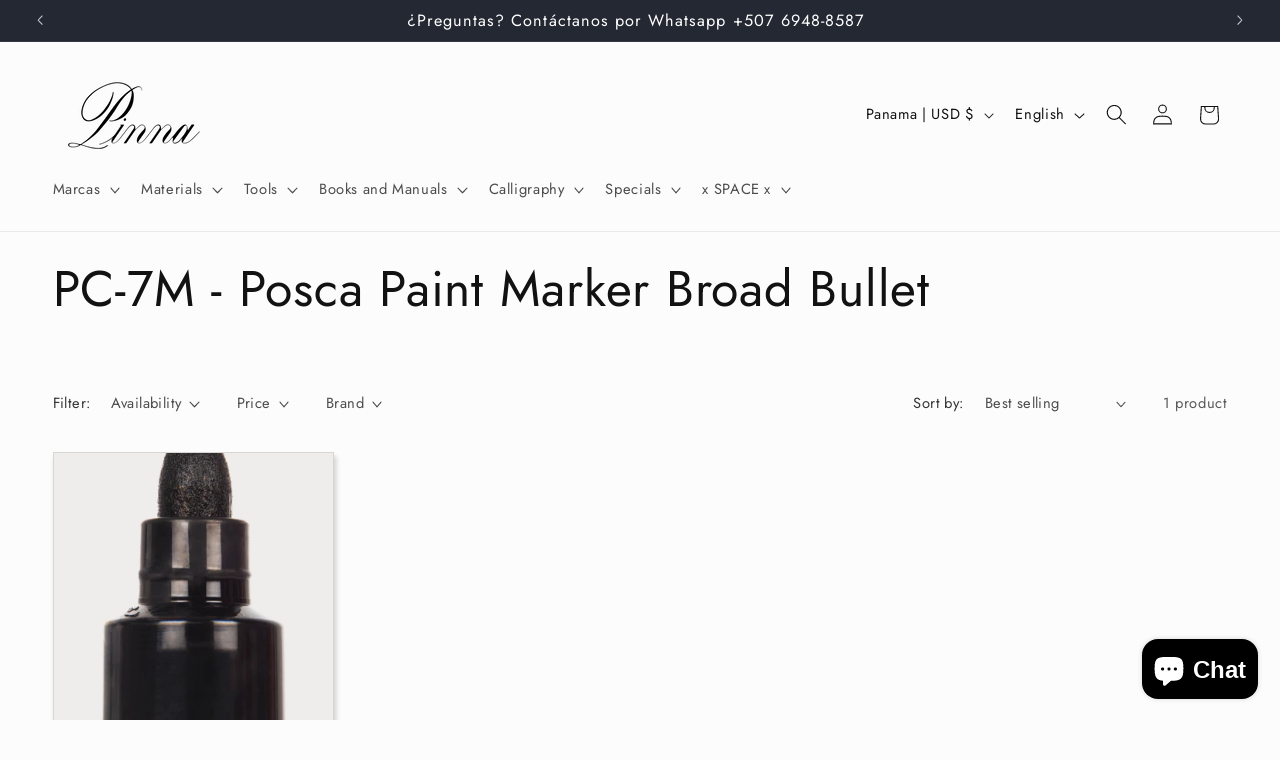

--- FILE ---
content_type: text/html; charset=utf-8
request_url: https://www.pinnacalligraphy.com/en/collections/pc-7m-posca-paint-marker-broad-bullet
body_size: 36834
content:
<!doctype html>
<html class="js" lang="en">
  <head>
    <meta charset="utf-8">
    <meta http-equiv="X-UA-Compatible" content="IE=edge">
    <meta name="viewport" content="width=device-width,initial-scale=1">
    <meta name="theme-color" content="">
    <link rel="canonical" href="https://www.pinnacalligraphy.com/en/collections/pc-7m-posca-paint-marker-broad-bullet"><link rel="preconnect" href="https://fonts.shopifycdn.com" crossorigin><title>
      PC-7M - Posca Paint Marker Broad Bullet
 &ndash; Pinna Calligraphy</title>

    

    

<meta property="og:site_name" content="Pinna Calligraphy">
<meta property="og:url" content="https://www.pinnacalligraphy.com/en/collections/pc-7m-posca-paint-marker-broad-bullet">
<meta property="og:title" content="PC-7M - Posca Paint Marker Broad Bullet">
<meta property="og:type" content="website">
<meta property="og:description" content="Pinna Calligraphy is a specialty store where you&#39;ll find all kinds of art products and materials, including calligraphy and/or lettering, markers, brushes, stationery, and more.
 Our product catalog includes brands such as Uni, Speedball, Sakura, Escoda, Posca, Pilot, Cross, Parker, and Tombow."><meta property="og:image" content="http://www.pinnacalligraphy.com/cdn/shop/collections/produit-focus-pointe-6posca-pc-7m-e1536141627845-1-1000x1480-c-default.png?v=1619967807">
  <meta property="og:image:secure_url" content="https://www.pinnacalligraphy.com/cdn/shop/collections/produit-focus-pointe-6posca-pc-7m-e1536141627845-1-1000x1480-c-default.png?v=1619967807">
  <meta property="og:image:width" content="1000">
  <meta property="og:image:height" content="1480"><meta name="twitter:site" content="@https://x.com/pinnacalli"><meta name="twitter:card" content="summary_large_image">
<meta name="twitter:title" content="PC-7M - Posca Paint Marker Broad Bullet">
<meta name="twitter:description" content="Pinna Calligraphy is a specialty store where you&#39;ll find all kinds of art products and materials, including calligraphy and/or lettering, markers, brushes, stationery, and more.
 Our product catalog includes brands such as Uni, Speedball, Sakura, Escoda, Posca, Pilot, Cross, Parker, and Tombow.">


    <script src="//www.pinnacalligraphy.com/cdn/shop/t/8/assets/constants.js?v=132983761750457495441762974758" defer="defer"></script>
    <script src="//www.pinnacalligraphy.com/cdn/shop/t/8/assets/pubsub.js?v=25310214064522200911762974760" defer="defer"></script>
    <script src="//www.pinnacalligraphy.com/cdn/shop/t/8/assets/global.js?v=7301445359237545521762974759" defer="defer"></script>
    <script src="//www.pinnacalligraphy.com/cdn/shop/t/8/assets/details-disclosure.js?v=13653116266235556501762974758" defer="defer"></script>
    <script src="//www.pinnacalligraphy.com/cdn/shop/t/8/assets/details-modal.js?v=25581673532751508451762974758" defer="defer"></script>
    <script src="//www.pinnacalligraphy.com/cdn/shop/t/8/assets/search-form.js?v=133129549252120666541762974760" defer="defer"></script><script src="//www.pinnacalligraphy.com/cdn/shop/t/8/assets/animations.js?v=88693664871331136111762974757" defer="defer"></script><script>window.performance && window.performance.mark && window.performance.mark('shopify.content_for_header.start');</script><meta name="facebook-domain-verification" content="lr2vaf9xa20sz34w0j8bzp0vlyyn00">
<meta name="facebook-domain-verification" content="lr2vaf9xa20sz34w0j8bzp0vlyyn00">
<meta name="google-site-verification" content="lHXWP4prQbZXOdJDCBltv7GgIV5xMNBmKtgE91mEX6A">
<meta id="shopify-digital-wallet" name="shopify-digital-wallet" content="/56726028497/digital_wallets/dialog">
<link rel="alternate" type="application/atom+xml" title="Feed" href="/en/collections/pc-7m-posca-paint-marker-broad-bullet.atom" />
<link rel="alternate" hreflang="x-default" href="https://www.pinnacalligraphy.com/collections/pc-7m-posca-paint-marker-broad-bullet">
<link rel="alternate" hreflang="es" href="https://www.pinnacalligraphy.com/collections/pc-7m-posca-paint-marker-broad-bullet">
<link rel="alternate" hreflang="en" href="https://www.pinnacalligraphy.com/en/collections/pc-7m-posca-paint-marker-broad-bullet">
<link rel="alternate" type="application/json+oembed" href="https://www.pinnacalligraphy.com/en/collections/pc-7m-posca-paint-marker-broad-bullet.oembed">
<script async="async" src="/checkouts/internal/preloads.js?locale=en-PA"></script>
<script id="shopify-features" type="application/json">{"accessToken":"80bd2323c0b49a6514822d42985475cf","betas":["rich-media-storefront-analytics"],"domain":"www.pinnacalligraphy.com","predictiveSearch":true,"shopId":56726028497,"locale":"en"}</script>
<script>var Shopify = Shopify || {};
Shopify.shop = "pinnacalligraphy.myshopify.com";
Shopify.locale = "en";
Shopify.currency = {"active":"USD","rate":"1.0"};
Shopify.country = "PA";
Shopify.theme = {"name":"Dawn - 12\/09\/2025","id":136760393937,"schema_name":"Dawn","schema_version":"15.4.1","theme_store_id":887,"role":"main"};
Shopify.theme.handle = "null";
Shopify.theme.style = {"id":null,"handle":null};
Shopify.cdnHost = "www.pinnacalligraphy.com/cdn";
Shopify.routes = Shopify.routes || {};
Shopify.routes.root = "/en/";</script>
<script type="module">!function(o){(o.Shopify=o.Shopify||{}).modules=!0}(window);</script>
<script>!function(o){function n(){var o=[];function n(){o.push(Array.prototype.slice.apply(arguments))}return n.q=o,n}var t=o.Shopify=o.Shopify||{};t.loadFeatures=n(),t.autoloadFeatures=n()}(window);</script>
<script id="shop-js-analytics" type="application/json">{"pageType":"collection"}</script>
<script defer="defer" async type="module" src="//www.pinnacalligraphy.com/cdn/shopifycloud/shop-js/modules/v2/client.init-shop-cart-sync_BdyHc3Nr.en.esm.js"></script>
<script defer="defer" async type="module" src="//www.pinnacalligraphy.com/cdn/shopifycloud/shop-js/modules/v2/chunk.common_Daul8nwZ.esm.js"></script>
<script type="module">
  await import("//www.pinnacalligraphy.com/cdn/shopifycloud/shop-js/modules/v2/client.init-shop-cart-sync_BdyHc3Nr.en.esm.js");
await import("//www.pinnacalligraphy.com/cdn/shopifycloud/shop-js/modules/v2/chunk.common_Daul8nwZ.esm.js");

  window.Shopify.SignInWithShop?.initShopCartSync?.({"fedCMEnabled":true,"windoidEnabled":true});

</script>
<script>(function() {
  var isLoaded = false;
  function asyncLoad() {
    if (isLoaded) return;
    isLoaded = true;
    var urls = ["\/\/cdn.shopify.com\/proxy\/59d4021139eef80f54427c8cf24cfab0803281be0b22d523bdfbd10975c2bf39\/pinnacalligraphy.bookthatapp.com\/javascripts\/bta-installed.js?shop=pinnacalligraphy.myshopify.com\u0026sp-cache-control=cHVibGljLCBtYXgtYWdlPTkwMA","\/\/cdn.shopify.com\/proxy\/17b50525d37c24c1b2fc760a752483d8dc0a455c70731c75cdb7056eaf162582\/pinnacalligraphy.bookthatapp.com\/sdk\/v1\/js\/bta-order-status-bootstrap.min.js?shop=pinnacalligraphy.myshopify.com\u0026sp-cache-control=cHVibGljLCBtYXgtYWdlPTkwMA"];
    for (var i = 0; i < urls.length; i++) {
      var s = document.createElement('script');
      s.type = 'text/javascript';
      s.async = true;
      s.src = urls[i];
      var x = document.getElementsByTagName('script')[0];
      x.parentNode.insertBefore(s, x);
    }
  };
  if(window.attachEvent) {
    window.attachEvent('onload', asyncLoad);
  } else {
    window.addEventListener('load', asyncLoad, false);
  }
})();</script>
<script id="__st">var __st={"a":56726028497,"offset":-18000,"reqid":"18f2a50b-7b8c-4aff-b802-aabad182e5e2-1768972859","pageurl":"www.pinnacalligraphy.com\/en\/collections\/pc-7m-posca-paint-marker-broad-bullet","u":"0258085ff107","p":"collection","rtyp":"collection","rid":264801157329};</script>
<script>window.ShopifyPaypalV4VisibilityTracking = true;</script>
<script id="captcha-bootstrap">!function(){'use strict';const t='contact',e='account',n='new_comment',o=[[t,t],['blogs',n],['comments',n],[t,'customer']],c=[[e,'customer_login'],[e,'guest_login'],[e,'recover_customer_password'],[e,'create_customer']],r=t=>t.map((([t,e])=>`form[action*='/${t}']:not([data-nocaptcha='true']) input[name='form_type'][value='${e}']`)).join(','),a=t=>()=>t?[...document.querySelectorAll(t)].map((t=>t.form)):[];function s(){const t=[...o],e=r(t);return a(e)}const i='password',u='form_key',d=['recaptcha-v3-token','g-recaptcha-response','h-captcha-response',i],f=()=>{try{return window.sessionStorage}catch{return}},m='__shopify_v',_=t=>t.elements[u];function p(t,e,n=!1){try{const o=window.sessionStorage,c=JSON.parse(o.getItem(e)),{data:r}=function(t){const{data:e,action:n}=t;return t[m]||n?{data:e,action:n}:{data:t,action:n}}(c);for(const[e,n]of Object.entries(r))t.elements[e]&&(t.elements[e].value=n);n&&o.removeItem(e)}catch(o){console.error('form repopulation failed',{error:o})}}const l='form_type',E='cptcha';function T(t){t.dataset[E]=!0}const w=window,h=w.document,L='Shopify',v='ce_forms',y='captcha';let A=!1;((t,e)=>{const n=(g='f06e6c50-85a8-45c8-87d0-21a2b65856fe',I='https://cdn.shopify.com/shopifycloud/storefront-forms-hcaptcha/ce_storefront_forms_captcha_hcaptcha.v1.5.2.iife.js',D={infoText:'Protected by hCaptcha',privacyText:'Privacy',termsText:'Terms'},(t,e,n)=>{const o=w[L][v],c=o.bindForm;if(c)return c(t,g,e,D).then(n);var r;o.q.push([[t,g,e,D],n]),r=I,A||(h.body.append(Object.assign(h.createElement('script'),{id:'captcha-provider',async:!0,src:r})),A=!0)});var g,I,D;w[L]=w[L]||{},w[L][v]=w[L][v]||{},w[L][v].q=[],w[L][y]=w[L][y]||{},w[L][y].protect=function(t,e){n(t,void 0,e),T(t)},Object.freeze(w[L][y]),function(t,e,n,w,h,L){const[v,y,A,g]=function(t,e,n){const i=e?o:[],u=t?c:[],d=[...i,...u],f=r(d),m=r(i),_=r(d.filter((([t,e])=>n.includes(e))));return[a(f),a(m),a(_),s()]}(w,h,L),I=t=>{const e=t.target;return e instanceof HTMLFormElement?e:e&&e.form},D=t=>v().includes(t);t.addEventListener('submit',(t=>{const e=I(t);if(!e)return;const n=D(e)&&!e.dataset.hcaptchaBound&&!e.dataset.recaptchaBound,o=_(e),c=g().includes(e)&&(!o||!o.value);(n||c)&&t.preventDefault(),c&&!n&&(function(t){try{if(!f())return;!function(t){const e=f();if(!e)return;const n=_(t);if(!n)return;const o=n.value;o&&e.removeItem(o)}(t);const e=Array.from(Array(32),(()=>Math.random().toString(36)[2])).join('');!function(t,e){_(t)||t.append(Object.assign(document.createElement('input'),{type:'hidden',name:u})),t.elements[u].value=e}(t,e),function(t,e){const n=f();if(!n)return;const o=[...t.querySelectorAll(`input[type='${i}']`)].map((({name:t})=>t)),c=[...d,...o],r={};for(const[a,s]of new FormData(t).entries())c.includes(a)||(r[a]=s);n.setItem(e,JSON.stringify({[m]:1,action:t.action,data:r}))}(t,e)}catch(e){console.error('failed to persist form',e)}}(e),e.submit())}));const S=(t,e)=>{t&&!t.dataset[E]&&(n(t,e.some((e=>e===t))),T(t))};for(const o of['focusin','change'])t.addEventListener(o,(t=>{const e=I(t);D(e)&&S(e,y())}));const B=e.get('form_key'),M=e.get(l),P=B&&M;t.addEventListener('DOMContentLoaded',(()=>{const t=y();if(P)for(const e of t)e.elements[l].value===M&&p(e,B);[...new Set([...A(),...v().filter((t=>'true'===t.dataset.shopifyCaptcha))])].forEach((e=>S(e,t)))}))}(h,new URLSearchParams(w.location.search),n,t,e,['guest_login'])})(!0,!0)}();</script>
<script integrity="sha256-4kQ18oKyAcykRKYeNunJcIwy7WH5gtpwJnB7kiuLZ1E=" data-source-attribution="shopify.loadfeatures" defer="defer" src="//www.pinnacalligraphy.com/cdn/shopifycloud/storefront/assets/storefront/load_feature-a0a9edcb.js" crossorigin="anonymous"></script>
<script data-source-attribution="shopify.dynamic_checkout.dynamic.init">var Shopify=Shopify||{};Shopify.PaymentButton=Shopify.PaymentButton||{isStorefrontPortableWallets:!0,init:function(){window.Shopify.PaymentButton.init=function(){};var t=document.createElement("script");t.src="https://www.pinnacalligraphy.com/cdn/shopifycloud/portable-wallets/latest/portable-wallets.en.js",t.type="module",document.head.appendChild(t)}};
</script>
<script data-source-attribution="shopify.dynamic_checkout.buyer_consent">
  function portableWalletsHideBuyerConsent(e){var t=document.getElementById("shopify-buyer-consent"),n=document.getElementById("shopify-subscription-policy-button");t&&n&&(t.classList.add("hidden"),t.setAttribute("aria-hidden","true"),n.removeEventListener("click",e))}function portableWalletsShowBuyerConsent(e){var t=document.getElementById("shopify-buyer-consent"),n=document.getElementById("shopify-subscription-policy-button");t&&n&&(t.classList.remove("hidden"),t.removeAttribute("aria-hidden"),n.addEventListener("click",e))}window.Shopify?.PaymentButton&&(window.Shopify.PaymentButton.hideBuyerConsent=portableWalletsHideBuyerConsent,window.Shopify.PaymentButton.showBuyerConsent=portableWalletsShowBuyerConsent);
</script>
<script data-source-attribution="shopify.dynamic_checkout.cart.bootstrap">document.addEventListener("DOMContentLoaded",(function(){function t(){return document.querySelector("shopify-accelerated-checkout-cart, shopify-accelerated-checkout")}if(t())Shopify.PaymentButton.init();else{new MutationObserver((function(e,n){t()&&(Shopify.PaymentButton.init(),n.disconnect())})).observe(document.body,{childList:!0,subtree:!0})}}));
</script>
<script id='scb4127' type='text/javascript' async='' src='https://www.pinnacalligraphy.com/cdn/shopifycloud/privacy-banner/storefront-banner.js'></script><script id="sections-script" data-sections="header" defer="defer" src="//www.pinnacalligraphy.com/cdn/shop/t/8/compiled_assets/scripts.js?v=4052"></script>
<script>window.performance && window.performance.mark && window.performance.mark('shopify.content_for_header.end');</script>


    <style data-shopify>
      @font-face {
  font-family: Jost;
  font-weight: 400;
  font-style: normal;
  font-display: swap;
  src: url("//www.pinnacalligraphy.com/cdn/fonts/jost/jost_n4.d47a1b6347ce4a4c9f437608011273009d91f2b7.woff2") format("woff2"),
       url("//www.pinnacalligraphy.com/cdn/fonts/jost/jost_n4.791c46290e672b3f85c3d1c651ef2efa3819eadd.woff") format("woff");
}

      @font-face {
  font-family: Jost;
  font-weight: 700;
  font-style: normal;
  font-display: swap;
  src: url("//www.pinnacalligraphy.com/cdn/fonts/jost/jost_n7.921dc18c13fa0b0c94c5e2517ffe06139c3615a3.woff2") format("woff2"),
       url("//www.pinnacalligraphy.com/cdn/fonts/jost/jost_n7.cbfc16c98c1e195f46c536e775e4e959c5f2f22b.woff") format("woff");
}

      @font-face {
  font-family: Jost;
  font-weight: 400;
  font-style: italic;
  font-display: swap;
  src: url("//www.pinnacalligraphy.com/cdn/fonts/jost/jost_i4.b690098389649750ada222b9763d55796c5283a5.woff2") format("woff2"),
       url("//www.pinnacalligraphy.com/cdn/fonts/jost/jost_i4.fd766415a47e50b9e391ae7ec04e2ae25e7e28b0.woff") format("woff");
}

      @font-face {
  font-family: Jost;
  font-weight: 700;
  font-style: italic;
  font-display: swap;
  src: url("//www.pinnacalligraphy.com/cdn/fonts/jost/jost_i7.d8201b854e41e19d7ed9b1a31fe4fe71deea6d3f.woff2") format("woff2"),
       url("//www.pinnacalligraphy.com/cdn/fonts/jost/jost_i7.eae515c34e26b6c853efddc3fc0c552e0de63757.woff") format("woff");
}

      @font-face {
  font-family: Jost;
  font-weight: 400;
  font-style: normal;
  font-display: swap;
  src: url("//www.pinnacalligraphy.com/cdn/fonts/jost/jost_n4.d47a1b6347ce4a4c9f437608011273009d91f2b7.woff2") format("woff2"),
       url("//www.pinnacalligraphy.com/cdn/fonts/jost/jost_n4.791c46290e672b3f85c3d1c651ef2efa3819eadd.woff") format("woff");
}


      
        :root,
        .color-scheme-1 {
          --color-background: 252,252,252;
        
          --gradient-background: #fcfcfc;
        

        

        --color-foreground: 18,18,18;
        --color-background-contrast: 188,188,188;
        --color-shadow: 18,18,18;
        --color-button: 18,18,18;
        --color-button-text: 243,243,243;
        --color-secondary-button: 252,252,252;
        --color-secondary-button-text: 18,18,18;
        --color-link: 18,18,18;
        --color-badge-foreground: 18,18,18;
        --color-badge-background: 252,252,252;
        --color-badge-border: 18,18,18;
        --payment-terms-background-color: rgb(252 252 252);
      }
      
        
        .color-scheme-2 {
          --color-background: 243,243,243;
        
          --gradient-background: #f3f3f3;
        

        

        --color-foreground: 18,18,18;
        --color-background-contrast: 179,179,179;
        --color-shadow: 18,18,18;
        --color-button: 18,18,18;
        --color-button-text: 243,243,243;
        --color-secondary-button: 243,243,243;
        --color-secondary-button-text: 18,18,18;
        --color-link: 18,18,18;
        --color-badge-foreground: 18,18,18;
        --color-badge-background: 243,243,243;
        --color-badge-border: 18,18,18;
        --payment-terms-background-color: rgb(243 243 243);
      }
      
        
        .color-scheme-3 {
          --color-background: 36,40,51;
        
          --gradient-background: #242833;
        

        

        --color-foreground: 255,255,255;
        --color-background-contrast: 47,52,66;
        --color-shadow: 18,18,18;
        --color-button: 255,255,255;
        --color-button-text: 0,0,0;
        --color-secondary-button: 36,40,51;
        --color-secondary-button-text: 255,255,255;
        --color-link: 255,255,255;
        --color-badge-foreground: 255,255,255;
        --color-badge-background: 36,40,51;
        --color-badge-border: 255,255,255;
        --payment-terms-background-color: rgb(36 40 51);
      }
      
        
        .color-scheme-4 {
          --color-background: 42,39,39;
        
          --gradient-background: #2a2727;
        

        

        --color-foreground: 255,255,255;
        --color-background-contrast: 55,51,51;
        --color-shadow: 18,18,18;
        --color-button: 242,237,237;
        --color-button-text: 18,18,18;
        --color-secondary-button: 42,39,39;
        --color-secondary-button-text: 255,255,255;
        --color-link: 255,255,255;
        --color-badge-foreground: 255,255,255;
        --color-badge-background: 42,39,39;
        --color-badge-border: 255,255,255;
        --payment-terms-background-color: rgb(42 39 39);
      }
      
        
        .color-scheme-5 {
          --color-background: 51,79,180;
        
          --gradient-background: #334fb4;
        

        

        --color-foreground: 255,255,255;
        --color-background-contrast: 23,35,81;
        --color-shadow: 18,18,18;
        --color-button: 255,255,255;
        --color-button-text: 51,79,180;
        --color-secondary-button: 51,79,180;
        --color-secondary-button-text: 255,255,255;
        --color-link: 255,255,255;
        --color-badge-foreground: 255,255,255;
        --color-badge-background: 51,79,180;
        --color-badge-border: 255,255,255;
        --payment-terms-background-color: rgb(51 79 180);
      }
      
        
        .color-scheme-e81d2acc-ebf7-4a49-9cbc-c0156c268fa4 {
          --color-background: 239,236,236;
        
          --gradient-background: #efecec;
        

        

        --color-foreground: 18,18,18;
        --color-background-contrast: 181,167,167;
        --color-shadow: 18,18,18;
        --color-button: 18,18,18;
        --color-button-text: 239,236,236;
        --color-secondary-button: 239,236,236;
        --color-secondary-button-text: 18,18,18;
        --color-link: 18,18,18;
        --color-badge-foreground: 18,18,18;
        --color-badge-background: 239,236,236;
        --color-badge-border: 18,18,18;
        --payment-terms-background-color: rgb(239 236 236);
      }
      
        
        .color-scheme-cf001817-b28f-4099-bc4c-7610ce2081f0 {
          --color-background: 2,90,44;
        
          --gradient-background: #025a2c;
        

        

        --color-foreground: 255,255,255;
        --color-background-contrast: 3,115,56;
        --color-shadow: 18,18,18;
        --color-button: 255,255,255;
        --color-button-text: 9,9,9;
        --color-secondary-button: 2,90,44;
        --color-secondary-button-text: 18,18,18;
        --color-link: 18,18,18;
        --color-badge-foreground: 255,255,255;
        --color-badge-background: 2,90,44;
        --color-badge-border: 255,255,255;
        --payment-terms-background-color: rgb(2 90 44);
      }
      

      body, .color-scheme-1, .color-scheme-2, .color-scheme-3, .color-scheme-4, .color-scheme-5, .color-scheme-e81d2acc-ebf7-4a49-9cbc-c0156c268fa4, .color-scheme-cf001817-b28f-4099-bc4c-7610ce2081f0 {
        color: rgba(var(--color-foreground), 0.75);
        background-color: rgb(var(--color-background));
      }

      :root {
        --font-body-family: Jost, sans-serif;
        --font-body-style: normal;
        --font-body-weight: 400;
        --font-body-weight-bold: 700;

        --font-heading-family: Jost, sans-serif;
        --font-heading-style: normal;
        --font-heading-weight: 400;

        --font-body-scale: 1.05;
        --font-heading-scale: 1.1904761904761905;

        --media-padding: px;
        --media-border-opacity: 0.05;
        --media-border-width: 1px;
        --media-radius: 0px;
        --media-shadow-opacity: 0.0;
        --media-shadow-horizontal-offset: 0px;
        --media-shadow-vertical-offset: 4px;
        --media-shadow-blur-radius: 5px;
        --media-shadow-visible: 0;

        --page-width: 160rem;
        --page-width-margin: 0rem;

        --product-card-image-padding: 0.0rem;
        --product-card-corner-radius: 0.0rem;
        --product-card-text-alignment: left;
        --product-card-border-width: 0.1rem;
        --product-card-border-opacity: 0.1;
        --product-card-shadow-opacity: 0.2;
        --product-card-shadow-visible: 1;
        --product-card-shadow-horizontal-offset: 0.2rem;
        --product-card-shadow-vertical-offset: 0.4rem;
        --product-card-shadow-blur-radius: 0.5rem;

        --collection-card-image-padding: 0.0rem;
        --collection-card-corner-radius: 0.0rem;
        --collection-card-text-alignment: center;
        --collection-card-border-width: 0.0rem;
        --collection-card-border-opacity: 0.0;
        --collection-card-shadow-opacity: 0.25;
        --collection-card-shadow-visible: 1;
        --collection-card-shadow-horizontal-offset: 0.0rem;
        --collection-card-shadow-vertical-offset: 0.4rem;
        --collection-card-shadow-blur-radius: 0.5rem;

        --blog-card-image-padding: 0.0rem;
        --blog-card-corner-radius: 0.0rem;
        --blog-card-text-alignment: left;
        --blog-card-border-width: 0.0rem;
        --blog-card-border-opacity: 0.1;
        --blog-card-shadow-opacity: 0.2;
        --blog-card-shadow-visible: 1;
        --blog-card-shadow-horizontal-offset: 0.0rem;
        --blog-card-shadow-vertical-offset: 0.4rem;
        --blog-card-shadow-blur-radius: 0.5rem;

        --badge-corner-radius: 4.0rem;

        --popup-border-width: 1px;
        --popup-border-opacity: 0.1;
        --popup-corner-radius: 0px;
        --popup-shadow-opacity: 0.05;
        --popup-shadow-horizontal-offset: 0px;
        --popup-shadow-vertical-offset: 4px;
        --popup-shadow-blur-radius: 5px;

        --drawer-border-width: 1px;
        --drawer-border-opacity: 0.1;
        --drawer-shadow-opacity: 0.0;
        --drawer-shadow-horizontal-offset: 0px;
        --drawer-shadow-vertical-offset: 4px;
        --drawer-shadow-blur-radius: 5px;

        --spacing-sections-desktop: 0px;
        --spacing-sections-mobile: 0px;

        --grid-desktop-vertical-spacing: 8px;
        --grid-desktop-horizontal-spacing: 8px;
        --grid-mobile-vertical-spacing: 4px;
        --grid-mobile-horizontal-spacing: 4px;

        --text-boxes-border-opacity: 0.1;
        --text-boxes-border-width: 0px;
        --text-boxes-radius: 0px;
        --text-boxes-shadow-opacity: 0.0;
        --text-boxes-shadow-visible: 0;
        --text-boxes-shadow-horizontal-offset: 0px;
        --text-boxes-shadow-vertical-offset: 4px;
        --text-boxes-shadow-blur-radius: 5px;

        --buttons-radius: 40px;
        --buttons-radius-outset: 40px;
        --buttons-border-width: 0px;
        --buttons-border-opacity: 1.0;
        --buttons-shadow-opacity: 0.0;
        --buttons-shadow-visible: 0;
        --buttons-shadow-horizontal-offset: 0px;
        --buttons-shadow-vertical-offset: 4px;
        --buttons-shadow-blur-radius: 5px;
        --buttons-border-offset: 0.3px;

        --inputs-radius: 0px;
        --inputs-border-width: 1px;
        --inputs-border-opacity: 0.55;
        --inputs-shadow-opacity: 0.0;
        --inputs-shadow-horizontal-offset: 0px;
        --inputs-margin-offset: 0px;
        --inputs-shadow-vertical-offset: 0px;
        --inputs-shadow-blur-radius: 5px;
        --inputs-radius-outset: 0px;

        --variant-pills-radius: 40px;
        --variant-pills-border-width: 1px;
        --variant-pills-border-opacity: 0.55;
        --variant-pills-shadow-opacity: 0.0;
        --variant-pills-shadow-horizontal-offset: 0px;
        --variant-pills-shadow-vertical-offset: 4px;
        --variant-pills-shadow-blur-radius: 5px;
      }

      *,
      *::before,
      *::after {
        box-sizing: inherit;
      }

      html {
        box-sizing: border-box;
        font-size: calc(var(--font-body-scale) * 62.5%);
        height: 100%;
      }

      body {
        display: grid;
        grid-template-rows: auto auto 1fr auto;
        grid-template-columns: 100%;
        min-height: 100%;
        margin: 0;
        font-size: 1.5rem;
        letter-spacing: 0.06rem;
        line-height: calc(1 + 0.8 / var(--font-body-scale));
        font-family: var(--font-body-family);
        font-style: var(--font-body-style);
        font-weight: var(--font-body-weight);
      }

      @media screen and (min-width: 750px) {
        body {
          font-size: 1.6rem;
        }
      }
    </style>

    <link href="//www.pinnacalligraphy.com/cdn/shop/t/8/assets/base.css?v=159841507637079171801762974757" rel="stylesheet" type="text/css" media="all" />
    <link rel="stylesheet" href="//www.pinnacalligraphy.com/cdn/shop/t/8/assets/component-cart-items.css?v=13033300910818915211762974758" media="print" onload="this.media='all'">
      <link rel="preload" as="font" href="//www.pinnacalligraphy.com/cdn/fonts/jost/jost_n4.d47a1b6347ce4a4c9f437608011273009d91f2b7.woff2" type="font/woff2" crossorigin>
      

      <link rel="preload" as="font" href="//www.pinnacalligraphy.com/cdn/fonts/jost/jost_n4.d47a1b6347ce4a4c9f437608011273009d91f2b7.woff2" type="font/woff2" crossorigin>
      
<link href="//www.pinnacalligraphy.com/cdn/shop/t/8/assets/component-localization-form.css?v=170315343355214948141762974758" rel="stylesheet" type="text/css" media="all" />
      <script src="//www.pinnacalligraphy.com/cdn/shop/t/8/assets/localization-form.js?v=144176611646395275351762974760" defer="defer"></script><link
        rel="stylesheet"
        href="//www.pinnacalligraphy.com/cdn/shop/t/8/assets/component-predictive-search.css?v=118923337488134913561762974758"
        media="print"
        onload="this.media='all'"
      ><script>
      if (Shopify.designMode) {
        document.documentElement.classList.add('shopify-design-mode');
      }
    </script>
  <script src="https://cdn.shopify.com/extensions/e8878072-2f6b-4e89-8082-94b04320908d/inbox-1254/assets/inbox-chat-loader.js" type="text/javascript" defer="defer"></script>
<link href="https://monorail-edge.shopifysvc.com" rel="dns-prefetch">
<script>(function(){if ("sendBeacon" in navigator && "performance" in window) {try {var session_token_from_headers = performance.getEntriesByType('navigation')[0].serverTiming.find(x => x.name == '_s').description;} catch {var session_token_from_headers = undefined;}var session_cookie_matches = document.cookie.match(/_shopify_s=([^;]*)/);var session_token_from_cookie = session_cookie_matches && session_cookie_matches.length === 2 ? session_cookie_matches[1] : "";var session_token = session_token_from_headers || session_token_from_cookie || "";function handle_abandonment_event(e) {var entries = performance.getEntries().filter(function(entry) {return /monorail-edge.shopifysvc.com/.test(entry.name);});if (!window.abandonment_tracked && entries.length === 0) {window.abandonment_tracked = true;var currentMs = Date.now();var navigation_start = performance.timing.navigationStart;var payload = {shop_id: 56726028497,url: window.location.href,navigation_start,duration: currentMs - navigation_start,session_token,page_type: "collection"};window.navigator.sendBeacon("https://monorail-edge.shopifysvc.com/v1/produce", JSON.stringify({schema_id: "online_store_buyer_site_abandonment/1.1",payload: payload,metadata: {event_created_at_ms: currentMs,event_sent_at_ms: currentMs}}));}}window.addEventListener('pagehide', handle_abandonment_event);}}());</script>
<script id="web-pixels-manager-setup">(function e(e,d,r,n,o){if(void 0===o&&(o={}),!Boolean(null===(a=null===(i=window.Shopify)||void 0===i?void 0:i.analytics)||void 0===a?void 0:a.replayQueue)){var i,a;window.Shopify=window.Shopify||{};var t=window.Shopify;t.analytics=t.analytics||{};var s=t.analytics;s.replayQueue=[],s.publish=function(e,d,r){return s.replayQueue.push([e,d,r]),!0};try{self.performance.mark("wpm:start")}catch(e){}var l=function(){var e={modern:/Edge?\/(1{2}[4-9]|1[2-9]\d|[2-9]\d{2}|\d{4,})\.\d+(\.\d+|)|Firefox\/(1{2}[4-9]|1[2-9]\d|[2-9]\d{2}|\d{4,})\.\d+(\.\d+|)|Chrom(ium|e)\/(9{2}|\d{3,})\.\d+(\.\d+|)|(Maci|X1{2}).+ Version\/(15\.\d+|(1[6-9]|[2-9]\d|\d{3,})\.\d+)([,.]\d+|)( \(\w+\)|)( Mobile\/\w+|) Safari\/|Chrome.+OPR\/(9{2}|\d{3,})\.\d+\.\d+|(CPU[ +]OS|iPhone[ +]OS|CPU[ +]iPhone|CPU IPhone OS|CPU iPad OS)[ +]+(15[._]\d+|(1[6-9]|[2-9]\d|\d{3,})[._]\d+)([._]\d+|)|Android:?[ /-](13[3-9]|1[4-9]\d|[2-9]\d{2}|\d{4,})(\.\d+|)(\.\d+|)|Android.+Firefox\/(13[5-9]|1[4-9]\d|[2-9]\d{2}|\d{4,})\.\d+(\.\d+|)|Android.+Chrom(ium|e)\/(13[3-9]|1[4-9]\d|[2-9]\d{2}|\d{4,})\.\d+(\.\d+|)|SamsungBrowser\/([2-9]\d|\d{3,})\.\d+/,legacy:/Edge?\/(1[6-9]|[2-9]\d|\d{3,})\.\d+(\.\d+|)|Firefox\/(5[4-9]|[6-9]\d|\d{3,})\.\d+(\.\d+|)|Chrom(ium|e)\/(5[1-9]|[6-9]\d|\d{3,})\.\d+(\.\d+|)([\d.]+$|.*Safari\/(?![\d.]+ Edge\/[\d.]+$))|(Maci|X1{2}).+ Version\/(10\.\d+|(1[1-9]|[2-9]\d|\d{3,})\.\d+)([,.]\d+|)( \(\w+\)|)( Mobile\/\w+|) Safari\/|Chrome.+OPR\/(3[89]|[4-9]\d|\d{3,})\.\d+\.\d+|(CPU[ +]OS|iPhone[ +]OS|CPU[ +]iPhone|CPU IPhone OS|CPU iPad OS)[ +]+(10[._]\d+|(1[1-9]|[2-9]\d|\d{3,})[._]\d+)([._]\d+|)|Android:?[ /-](13[3-9]|1[4-9]\d|[2-9]\d{2}|\d{4,})(\.\d+|)(\.\d+|)|Mobile Safari.+OPR\/([89]\d|\d{3,})\.\d+\.\d+|Android.+Firefox\/(13[5-9]|1[4-9]\d|[2-9]\d{2}|\d{4,})\.\d+(\.\d+|)|Android.+Chrom(ium|e)\/(13[3-9]|1[4-9]\d|[2-9]\d{2}|\d{4,})\.\d+(\.\d+|)|Android.+(UC? ?Browser|UCWEB|U3)[ /]?(15\.([5-9]|\d{2,})|(1[6-9]|[2-9]\d|\d{3,})\.\d+)\.\d+|SamsungBrowser\/(5\.\d+|([6-9]|\d{2,})\.\d+)|Android.+MQ{2}Browser\/(14(\.(9|\d{2,})|)|(1[5-9]|[2-9]\d|\d{3,})(\.\d+|))(\.\d+|)|K[Aa][Ii]OS\/(3\.\d+|([4-9]|\d{2,})\.\d+)(\.\d+|)/},d=e.modern,r=e.legacy,n=navigator.userAgent;return n.match(d)?"modern":n.match(r)?"legacy":"unknown"}(),u="modern"===l?"modern":"legacy",c=(null!=n?n:{modern:"",legacy:""})[u],f=function(e){return[e.baseUrl,"/wpm","/b",e.hashVersion,"modern"===e.buildTarget?"m":"l",".js"].join("")}({baseUrl:d,hashVersion:r,buildTarget:u}),m=function(e){var d=e.version,r=e.bundleTarget,n=e.surface,o=e.pageUrl,i=e.monorailEndpoint;return{emit:function(e){var a=e.status,t=e.errorMsg,s=(new Date).getTime(),l=JSON.stringify({metadata:{event_sent_at_ms:s},events:[{schema_id:"web_pixels_manager_load/3.1",payload:{version:d,bundle_target:r,page_url:o,status:a,surface:n,error_msg:t},metadata:{event_created_at_ms:s}}]});if(!i)return console&&console.warn&&console.warn("[Web Pixels Manager] No Monorail endpoint provided, skipping logging."),!1;try{return self.navigator.sendBeacon.bind(self.navigator)(i,l)}catch(e){}var u=new XMLHttpRequest;try{return u.open("POST",i,!0),u.setRequestHeader("Content-Type","text/plain"),u.send(l),!0}catch(e){return console&&console.warn&&console.warn("[Web Pixels Manager] Got an unhandled error while logging to Monorail."),!1}}}}({version:r,bundleTarget:l,surface:e.surface,pageUrl:self.location.href,monorailEndpoint:e.monorailEndpoint});try{o.browserTarget=l,function(e){var d=e.src,r=e.async,n=void 0===r||r,o=e.onload,i=e.onerror,a=e.sri,t=e.scriptDataAttributes,s=void 0===t?{}:t,l=document.createElement("script"),u=document.querySelector("head"),c=document.querySelector("body");if(l.async=n,l.src=d,a&&(l.integrity=a,l.crossOrigin="anonymous"),s)for(var f in s)if(Object.prototype.hasOwnProperty.call(s,f))try{l.dataset[f]=s[f]}catch(e){}if(o&&l.addEventListener("load",o),i&&l.addEventListener("error",i),u)u.appendChild(l);else{if(!c)throw new Error("Did not find a head or body element to append the script");c.appendChild(l)}}({src:f,async:!0,onload:function(){if(!function(){var e,d;return Boolean(null===(d=null===(e=window.Shopify)||void 0===e?void 0:e.analytics)||void 0===d?void 0:d.initialized)}()){var d=window.webPixelsManager.init(e)||void 0;if(d){var r=window.Shopify.analytics;r.replayQueue.forEach((function(e){var r=e[0],n=e[1],o=e[2];d.publishCustomEvent(r,n,o)})),r.replayQueue=[],r.publish=d.publishCustomEvent,r.visitor=d.visitor,r.initialized=!0}}},onerror:function(){return m.emit({status:"failed",errorMsg:"".concat(f," has failed to load")})},sri:function(e){var d=/^sha384-[A-Za-z0-9+/=]+$/;return"string"==typeof e&&d.test(e)}(c)?c:"",scriptDataAttributes:o}),m.emit({status:"loading"})}catch(e){m.emit({status:"failed",errorMsg:(null==e?void 0:e.message)||"Unknown error"})}}})({shopId: 56726028497,storefrontBaseUrl: "https://www.pinnacalligraphy.com",extensionsBaseUrl: "https://extensions.shopifycdn.com/cdn/shopifycloud/web-pixels-manager",monorailEndpoint: "https://monorail-edge.shopifysvc.com/unstable/produce_batch",surface: "storefront-renderer",enabledBetaFlags: ["2dca8a86"],webPixelsConfigList: [{"id":"217350353","configuration":"{\"config\":\"{\\\"google_tag_ids\\\":[\\\"GT-T9LVMXH\\\"],\\\"target_country\\\":\\\"US\\\",\\\"gtag_events\\\":[{\\\"type\\\":\\\"begin_checkout\\\",\\\"action_label\\\":[\\\"GT-T9LVMXH\\\",\\\"MC-RTK0BQPM6Q\\\",\\\"G-XH2NQDH1FP\\\"]},{\\\"type\\\":\\\"search\\\",\\\"action_label\\\":[\\\"GT-T9LVMXH\\\",\\\"MC-RTK0BQPM6Q\\\",\\\"G-XH2NQDH1FP\\\"]},{\\\"type\\\":\\\"view_item\\\",\\\"action_label\\\":[\\\"GT-T9LVMXH\\\",\\\"MC-RTK0BQPM6Q\\\",\\\"G-XH2NQDH1FP\\\"]},{\\\"type\\\":\\\"purchase\\\",\\\"action_label\\\":[\\\"GT-T9LVMXH\\\",\\\"MC-RTK0BQPM6Q\\\",\\\"G-XH2NQDH1FP\\\"]},{\\\"type\\\":\\\"page_view\\\",\\\"action_label\\\":[\\\"GT-T9LVMXH\\\",\\\"MC-RTK0BQPM6Q\\\",\\\"G-XH2NQDH1FP\\\"]},{\\\"type\\\":\\\"add_payment_info\\\",\\\"action_label\\\":[\\\"GT-T9LVMXH\\\",\\\"MC-RTK0BQPM6Q\\\",\\\"G-XH2NQDH1FP\\\"]},{\\\"type\\\":\\\"add_to_cart\\\",\\\"action_label\\\":[\\\"GT-T9LVMXH\\\",\\\"MC-RTK0BQPM6Q\\\",\\\"G-XH2NQDH1FP\\\"]}],\\\"enable_monitoring_mode\\\":false}\"}","eventPayloadVersion":"v1","runtimeContext":"OPEN","scriptVersion":"b2a88bafab3e21179ed38636efcd8a93","type":"APP","apiClientId":1780363,"privacyPurposes":[],"dataSharingAdjustments":{"protectedCustomerApprovalScopes":["read_customer_address","read_customer_email","read_customer_name","read_customer_personal_data","read_customer_phone"]}},{"id":"97255633","configuration":"{\"pixel_id\":\"554594318857194\",\"pixel_type\":\"facebook_pixel\",\"metaapp_system_user_token\":\"-\"}","eventPayloadVersion":"v1","runtimeContext":"OPEN","scriptVersion":"ca16bc87fe92b6042fbaa3acc2fbdaa6","type":"APP","apiClientId":2329312,"privacyPurposes":["ANALYTICS","MARKETING","SALE_OF_DATA"],"dataSharingAdjustments":{"protectedCustomerApprovalScopes":["read_customer_address","read_customer_email","read_customer_name","read_customer_personal_data","read_customer_phone"]}},{"id":"shopify-app-pixel","configuration":"{}","eventPayloadVersion":"v1","runtimeContext":"STRICT","scriptVersion":"0450","apiClientId":"shopify-pixel","type":"APP","privacyPurposes":["ANALYTICS","MARKETING"]},{"id":"shopify-custom-pixel","eventPayloadVersion":"v1","runtimeContext":"LAX","scriptVersion":"0450","apiClientId":"shopify-pixel","type":"CUSTOM","privacyPurposes":["ANALYTICS","MARKETING"]}],isMerchantRequest: false,initData: {"shop":{"name":"Pinna Calligraphy","paymentSettings":{"currencyCode":"USD"},"myshopifyDomain":"pinnacalligraphy.myshopify.com","countryCode":"PA","storefrontUrl":"https:\/\/www.pinnacalligraphy.com\/en"},"customer":null,"cart":null,"checkout":null,"productVariants":[],"purchasingCompany":null},},"https://www.pinnacalligraphy.com/cdn","fcfee988w5aeb613cpc8e4bc33m6693e112",{"modern":"","legacy":""},{"shopId":"56726028497","storefrontBaseUrl":"https:\/\/www.pinnacalligraphy.com","extensionBaseUrl":"https:\/\/extensions.shopifycdn.com\/cdn\/shopifycloud\/web-pixels-manager","surface":"storefront-renderer","enabledBetaFlags":"[\"2dca8a86\"]","isMerchantRequest":"false","hashVersion":"fcfee988w5aeb613cpc8e4bc33m6693e112","publish":"custom","events":"[[\"page_viewed\",{}],[\"collection_viewed\",{\"collection\":{\"id\":\"264801157329\",\"title\":\"PC-7M - Posca Paint Marker Broad Bullet\",\"productVariants\":[{\"price\":{\"amount\":7.0,\"currencyCode\":\"USD\"},\"product\":{\"title\":\"PC-7M - Posca Markers - Thick Round Tip\",\"vendor\":\"Posca\",\"id\":\"6599320142033\",\"untranslatedTitle\":\"PC-7M - Posca Markers - Thick Round Tip\",\"url\":\"\/en\/products\/pc-7m-posca-paint-marker-broad-bullet\",\"type\":\"Arts \u0026amp; Crafts\"},\"id\":\"39545020842193\",\"image\":{\"src\":\"\/\/www.pinnacalligraphy.com\/cdn\/shop\/products\/pc7m-blk.jpg?v=1619904638\"},\"sku\":\"4902778228395\",\"title\":\"BLACK\",\"untranslatedTitle\":\"BLACK\"}]}}]]"});</script><script>
  window.ShopifyAnalytics = window.ShopifyAnalytics || {};
  window.ShopifyAnalytics.meta = window.ShopifyAnalytics.meta || {};
  window.ShopifyAnalytics.meta.currency = 'USD';
  var meta = {"products":[{"id":6599320142033,"gid":"gid:\/\/shopify\/Product\/6599320142033","vendor":"Posca","type":"Arts \u0026amp; Crafts","handle":"pc-7m-posca-paint-marker-broad-bullet","variants":[{"id":39545020842193,"price":700,"name":"PC-7M - Posca Markers - Thick Round Tip - BLACK","public_title":"BLACK","sku":"4902778228395"},{"id":39545020874961,"price":700,"name":"PC-7M - Posca Markers - Thick Round Tip - WHITE","public_title":"WHITE","sku":"PXPC7MWHITE"},{"id":39545020907729,"price":700,"name":"PC-7M - Posca Markers - Thick Round Tip - BLUE","public_title":"BLUE","sku":"4902778228326"},{"id":39545020940497,"price":700,"name":"PC-7M - Posca Markers - Thick Round Tip - LIGHT BLUE","public_title":"LIGHT BLUE","sku":"4902778228319"},{"id":39545020973265,"price":700,"name":"PC-7M - Posca Markers - Thick Round Tip - GREEN","public_title":"GREEN","sku":"4902778228302"},{"id":39545021006033,"price":700,"name":"PC-7M - Posca Markers - Thick Round Tip - GRID","public_title":"GRID","sku":"4902778228357"},{"id":39545021038801,"price":700,"name":"PC-7M - Posca Markers - Thick Round Tip - YELLOW","public_title":"YELLOW","sku":"4902778228265"},{"id":39545021071569,"price":700,"name":"PC-7M - Posca Markers - Thick Round Tip - PINK","public_title":"PINK","sku":"4902778228340"},{"id":39545021104337,"price":700,"name":"PC-7M - Posca Markers - Thick Round Tip - VIOLET","public_title":"VIOLET","sku":"4902778228333"},{"id":39545021137105,"price":700,"name":"PC-7M - Posca Markers - Thick Round Tip - BROWN","public_title":"BROWN","sku":"4902778228371"},{"id":39545021169873,"price":700,"name":"PC-7M - Posca Markers - Thick Round Tip - BRIGHT YELLOW","public_title":"BRIGHT YELLOW","sku":"4902778228272"},{"id":39545021202641,"price":700,"name":"PC-7M - Posca Markers - Thick Round Tip - LIGHT GREEN","public_title":"LIGHT GREEN","sku":"4902778228296"},{"id":39545021235409,"price":700,"name":"PC-7M - Posca Markers - Thick Round Tip - FLOCK","public_title":"FLOCK","sku":"4902778228388"},{"id":39545021268177,"price":700,"name":"PC-7M - Posca Markers - Thick Round Tip - LIGHT ORANGE","public_title":"LIGHT ORANGE","sku":"4902778228364"},{"id":39545021300945,"price":700,"name":"PC-7M - Posca Markers - Thick Round Tip - ORANGE","public_title":"ORANGE","sku":"4902778228289"}],"remote":false}],"page":{"pageType":"collection","resourceType":"collection","resourceId":264801157329,"requestId":"18f2a50b-7b8c-4aff-b802-aabad182e5e2-1768972859"}};
  for (var attr in meta) {
    window.ShopifyAnalytics.meta[attr] = meta[attr];
  }
</script>
<script class="analytics">
  (function () {
    var customDocumentWrite = function(content) {
      var jquery = null;

      if (window.jQuery) {
        jquery = window.jQuery;
      } else if (window.Checkout && window.Checkout.$) {
        jquery = window.Checkout.$;
      }

      if (jquery) {
        jquery('body').append(content);
      }
    };

    var hasLoggedConversion = function(token) {
      if (token) {
        return document.cookie.indexOf('loggedConversion=' + token) !== -1;
      }
      return false;
    }

    var setCookieIfConversion = function(token) {
      if (token) {
        var twoMonthsFromNow = new Date(Date.now());
        twoMonthsFromNow.setMonth(twoMonthsFromNow.getMonth() + 2);

        document.cookie = 'loggedConversion=' + token + '; expires=' + twoMonthsFromNow;
      }
    }

    var trekkie = window.ShopifyAnalytics.lib = window.trekkie = window.trekkie || [];
    if (trekkie.integrations) {
      return;
    }
    trekkie.methods = [
      'identify',
      'page',
      'ready',
      'track',
      'trackForm',
      'trackLink'
    ];
    trekkie.factory = function(method) {
      return function() {
        var args = Array.prototype.slice.call(arguments);
        args.unshift(method);
        trekkie.push(args);
        return trekkie;
      };
    };
    for (var i = 0; i < trekkie.methods.length; i++) {
      var key = trekkie.methods[i];
      trekkie[key] = trekkie.factory(key);
    }
    trekkie.load = function(config) {
      trekkie.config = config || {};
      trekkie.config.initialDocumentCookie = document.cookie;
      var first = document.getElementsByTagName('script')[0];
      var script = document.createElement('script');
      script.type = 'text/javascript';
      script.onerror = function(e) {
        var scriptFallback = document.createElement('script');
        scriptFallback.type = 'text/javascript';
        scriptFallback.onerror = function(error) {
                var Monorail = {
      produce: function produce(monorailDomain, schemaId, payload) {
        var currentMs = new Date().getTime();
        var event = {
          schema_id: schemaId,
          payload: payload,
          metadata: {
            event_created_at_ms: currentMs,
            event_sent_at_ms: currentMs
          }
        };
        return Monorail.sendRequest("https://" + monorailDomain + "/v1/produce", JSON.stringify(event));
      },
      sendRequest: function sendRequest(endpointUrl, payload) {
        // Try the sendBeacon API
        if (window && window.navigator && typeof window.navigator.sendBeacon === 'function' && typeof window.Blob === 'function' && !Monorail.isIos12()) {
          var blobData = new window.Blob([payload], {
            type: 'text/plain'
          });

          if (window.navigator.sendBeacon(endpointUrl, blobData)) {
            return true;
          } // sendBeacon was not successful

        } // XHR beacon

        var xhr = new XMLHttpRequest();

        try {
          xhr.open('POST', endpointUrl);
          xhr.setRequestHeader('Content-Type', 'text/plain');
          xhr.send(payload);
        } catch (e) {
          console.log(e);
        }

        return false;
      },
      isIos12: function isIos12() {
        return window.navigator.userAgent.lastIndexOf('iPhone; CPU iPhone OS 12_') !== -1 || window.navigator.userAgent.lastIndexOf('iPad; CPU OS 12_') !== -1;
      }
    };
    Monorail.produce('monorail-edge.shopifysvc.com',
      'trekkie_storefront_load_errors/1.1',
      {shop_id: 56726028497,
      theme_id: 136760393937,
      app_name: "storefront",
      context_url: window.location.href,
      source_url: "//www.pinnacalligraphy.com/cdn/s/trekkie.storefront.cd680fe47e6c39ca5d5df5f0a32d569bc48c0f27.min.js"});

        };
        scriptFallback.async = true;
        scriptFallback.src = '//www.pinnacalligraphy.com/cdn/s/trekkie.storefront.cd680fe47e6c39ca5d5df5f0a32d569bc48c0f27.min.js';
        first.parentNode.insertBefore(scriptFallback, first);
      };
      script.async = true;
      script.src = '//www.pinnacalligraphy.com/cdn/s/trekkie.storefront.cd680fe47e6c39ca5d5df5f0a32d569bc48c0f27.min.js';
      first.parentNode.insertBefore(script, first);
    };
    trekkie.load(
      {"Trekkie":{"appName":"storefront","development":false,"defaultAttributes":{"shopId":56726028497,"isMerchantRequest":null,"themeId":136760393937,"themeCityHash":"3849219414411428263","contentLanguage":"en","currency":"USD","eventMetadataId":"63579484-017a-4d22-afcc-1cf0db6b8bd9"},"isServerSideCookieWritingEnabled":true,"monorailRegion":"shop_domain","enabledBetaFlags":["65f19447"]},"Session Attribution":{},"S2S":{"facebookCapiEnabled":true,"source":"trekkie-storefront-renderer","apiClientId":580111}}
    );

    var loaded = false;
    trekkie.ready(function() {
      if (loaded) return;
      loaded = true;

      window.ShopifyAnalytics.lib = window.trekkie;

      var originalDocumentWrite = document.write;
      document.write = customDocumentWrite;
      try { window.ShopifyAnalytics.merchantGoogleAnalytics.call(this); } catch(error) {};
      document.write = originalDocumentWrite;

      window.ShopifyAnalytics.lib.page(null,{"pageType":"collection","resourceType":"collection","resourceId":264801157329,"requestId":"18f2a50b-7b8c-4aff-b802-aabad182e5e2-1768972859","shopifyEmitted":true});

      var match = window.location.pathname.match(/checkouts\/(.+)\/(thank_you|post_purchase)/)
      var token = match? match[1]: undefined;
      if (!hasLoggedConversion(token)) {
        setCookieIfConversion(token);
        window.ShopifyAnalytics.lib.track("Viewed Product Category",{"currency":"USD","category":"Collection: pc-7m-posca-paint-marker-broad-bullet","collectionName":"pc-7m-posca-paint-marker-broad-bullet","collectionId":264801157329,"nonInteraction":true},undefined,undefined,{"shopifyEmitted":true});
      }
    });


        var eventsListenerScript = document.createElement('script');
        eventsListenerScript.async = true;
        eventsListenerScript.src = "//www.pinnacalligraphy.com/cdn/shopifycloud/storefront/assets/shop_events_listener-3da45d37.js";
        document.getElementsByTagName('head')[0].appendChild(eventsListenerScript);

})();</script>
<script
  defer
  src="https://www.pinnacalligraphy.com/cdn/shopifycloud/perf-kit/shopify-perf-kit-3.0.4.min.js"
  data-application="storefront-renderer"
  data-shop-id="56726028497"
  data-render-region="gcp-us-central1"
  data-page-type="collection"
  data-theme-instance-id="136760393937"
  data-theme-name="Dawn"
  data-theme-version="15.4.1"
  data-monorail-region="shop_domain"
  data-resource-timing-sampling-rate="10"
  data-shs="true"
  data-shs-beacon="true"
  data-shs-export-with-fetch="true"
  data-shs-logs-sample-rate="1"
  data-shs-beacon-endpoint="https://www.pinnacalligraphy.com/api/collect"
></script>
</head>

  <body class="gradient animate--hover-vertical-lift">
    <a class="skip-to-content-link button visually-hidden" href="#MainContent">
      Skip to content
    </a><!-- BEGIN sections: header-group -->
<div id="shopify-section-sections--16995150037201__announcement-bar" class="shopify-section shopify-section-group-header-group announcement-bar-section"><link href="//www.pinnacalligraphy.com/cdn/shop/t/8/assets/component-slideshow.css?v=17933591812325749411762974758" rel="stylesheet" type="text/css" media="all" />
<link href="//www.pinnacalligraphy.com/cdn/shop/t/8/assets/component-slider.css?v=14039311878856620671762974758" rel="stylesheet" type="text/css" media="all" />

  <link href="//www.pinnacalligraphy.com/cdn/shop/t/8/assets/component-list-social.css?v=35792976012981934991762974758" rel="stylesheet" type="text/css" media="all" />


<div
  class="utility-bar color-scheme-3 gradient utility-bar--bottom-border"
>
  <div class="page-width utility-bar__grid"><slideshow-component
        class="announcement-bar"
        role="region"
        aria-roledescription="Carousel"
        aria-label="Announcement bar"
      >
        <div class="announcement-bar-slider slider-buttons">
          <button
            type="button"
            class="slider-button slider-button--prev"
            name="previous"
            aria-label="Previous announcement"
            aria-controls="Slider-sections--16995150037201__announcement-bar"
          >
            <span class="svg-wrapper"><svg class="icon icon-caret" viewBox="0 0 10 6"><path fill="currentColor" fill-rule="evenodd" d="M9.354.646a.5.5 0 0 0-.708 0L5 4.293 1.354.646a.5.5 0 0 0-.708.708l4 4a.5.5 0 0 0 .708 0l4-4a.5.5 0 0 0 0-.708" clip-rule="evenodd"/></svg>
</span>
          </button>
          <div
            class="grid grid--1-col slider slider--everywhere"
            id="Slider-sections--16995150037201__announcement-bar"
            aria-live="polite"
            aria-atomic="true"
            data-autoplay="true"
            data-speed="5"
          ><div
                class="slideshow__slide slider__slide grid__item grid--1-col"
                id="Slide-sections--16995150037201__announcement-bar-1"
                
                role="group"
                aria-roledescription="Announcement"
                aria-label="1 of 3"
                tabindex="-1"
              >
                <div
                  class="announcement-bar__announcement"
                  role="region"
                  aria-label="Announcement"
                ><p class="announcement-bar__message h5">
                      <span>¿Preguntas? Contáctanos por Whatsapp +507 6948-8587</span></p></div>
              </div><div
                class="slideshow__slide slider__slide grid__item grid--1-col"
                id="Slide-sections--16995150037201__announcement-bar-2"
                
                role="group"
                aria-roledescription="Announcement"
                aria-label="2 of 3"
                tabindex="-1"
              >
                <div
                  class="announcement-bar__announcement"
                  role="region"
                  aria-label="Announcement"
                ><p class="announcement-bar__message h5">
                      <span>Envíos a nivel nacional con Uno Express*</span></p></div>
              </div><div
                class="slideshow__slide slider__slide grid__item grid--1-col"
                id="Slide-sections--16995150037201__announcement-bar-3"
                
                role="group"
                aria-roledescription="Announcement"
                aria-label="3 of 3"
                tabindex="-1"
              >
                <div
                  class="announcement-bar__announcement"
                  role="region"
                  aria-label="Announcement"
                ><p class="announcement-bar__message h5">
                      <span>Entrega gratuita en Costa del Este.  En compras mayores a $5</span></p></div>
              </div></div>
          <button
            type="button"
            class="slider-button slider-button--next"
            name="next"
            aria-label="Next announcement"
            aria-controls="Slider-sections--16995150037201__announcement-bar"
          >
            <span class="svg-wrapper"><svg class="icon icon-caret" viewBox="0 0 10 6"><path fill="currentColor" fill-rule="evenodd" d="M9.354.646a.5.5 0 0 0-.708 0L5 4.293 1.354.646a.5.5 0 0 0-.708.708l4 4a.5.5 0 0 0 .708 0l4-4a.5.5 0 0 0 0-.708" clip-rule="evenodd"/></svg>
</span>
          </button>
        </div>
      </slideshow-component><div class="localization-wrapper">
</div>
  </div>
</div>


</div><div id="shopify-section-sections--16995150037201__header" class="shopify-section shopify-section-group-header-group section-header"><link rel="stylesheet" href="//www.pinnacalligraphy.com/cdn/shop/t/8/assets/component-list-menu.css?v=151968516119678728991762974758" media="print" onload="this.media='all'">
<link rel="stylesheet" href="//www.pinnacalligraphy.com/cdn/shop/t/8/assets/component-search.css?v=165164710990765432851762974758" media="print" onload="this.media='all'">
<link rel="stylesheet" href="//www.pinnacalligraphy.com/cdn/shop/t/8/assets/component-menu-drawer.css?v=147478906057189667651762974758" media="print" onload="this.media='all'">
<link
  rel="stylesheet"
  href="//www.pinnacalligraphy.com/cdn/shop/t/8/assets/component-cart-notification.css?v=54116361853792938221762974758"
  media="print"
  onload="this.media='all'"
><link rel="stylesheet" href="//www.pinnacalligraphy.com/cdn/shop/t/8/assets/component-price.css?v=47596247576480123001762974758" media="print" onload="this.media='all'"><link rel="stylesheet" href="//www.pinnacalligraphy.com/cdn/shop/t/8/assets/component-mega-menu.css?v=10110889665867715061762974758" media="print" onload="this.media='all'"><style>
  header-drawer {
    justify-self: start;
    margin-left: -1.2rem;
  }.scrolled-past-header .header__heading-logo-wrapper {
      width: 75%;
    }@media screen and (min-width: 990px) {
      header-drawer {
        display: none;
      }
    }.menu-drawer-container {
    display: flex;
  }

  .list-menu {
    list-style: none;
    padding: 0;
    margin: 0;
  }

  .list-menu--inline {
    display: inline-flex;
    flex-wrap: wrap;
  }

  summary.list-menu__item {
    padding-right: 2.7rem;
  }

  .list-menu__item {
    display: flex;
    align-items: center;
    line-height: calc(1 + 0.3 / var(--font-body-scale));
  }

  .list-menu__item--link {
    text-decoration: none;
    padding-bottom: 1rem;
    padding-top: 1rem;
    line-height: calc(1 + 0.8 / var(--font-body-scale));
  }

  @media screen and (min-width: 750px) {
    .list-menu__item--link {
      padding-bottom: 0.5rem;
      padding-top: 0.5rem;
    }
  }
</style><style data-shopify>.header {
    padding: 10px 3rem 10px 3rem;
  }

  .section-header {
    position: sticky; /* This is for fixing a Safari z-index issue. PR #2147 */
    margin-bottom: 0px;
  }

  @media screen and (min-width: 750px) {
    .section-header {
      margin-bottom: 0px;
    }
  }

  @media screen and (min-width: 990px) {
    .header {
      padding-top: 20px;
      padding-bottom: 20px;
    }
  }</style><script src="//www.pinnacalligraphy.com/cdn/shop/t/8/assets/cart-notification.js?v=133508293167896966491762974758" defer="defer"></script>

<sticky-header
  
    data-sticky-type="reduce-logo-size"
  
  class="header-wrapper color-scheme-1 gradient header-wrapper--border-bottom"
><header class="header header--top-left header--mobile-left page-width header--has-menu header--has-social header--has-account header--has-localizations">

<header-drawer data-breakpoint="tablet">
  <details id="Details-menu-drawer-container" class="menu-drawer-container">
    <summary
      class="header__icon header__icon--menu header__icon--summary link focus-inset"
      aria-label="Menu"
    >
      <span><svg xmlns="http://www.w3.org/2000/svg" fill="none" class="icon icon-hamburger" viewBox="0 0 18 16"><path fill="currentColor" d="M1 .5a.5.5 0 1 0 0 1h15.71a.5.5 0 0 0 0-1zM.5 8a.5.5 0 0 1 .5-.5h15.71a.5.5 0 0 1 0 1H1A.5.5 0 0 1 .5 8m0 7a.5.5 0 0 1 .5-.5h15.71a.5.5 0 0 1 0 1H1a.5.5 0 0 1-.5-.5"/></svg>
<svg xmlns="http://www.w3.org/2000/svg" fill="none" class="icon icon-close" viewBox="0 0 18 17"><path fill="currentColor" d="M.865 15.978a.5.5 0 0 0 .707.707l7.433-7.431 7.579 7.282a.501.501 0 0 0 .846-.37.5.5 0 0 0-.153-.351L9.712 8.546l7.417-7.416a.5.5 0 1 0-.707-.708L8.991 7.853 1.413.573a.5.5 0 1 0-.693.72l7.563 7.268z"/></svg>
</span>
    </summary>
    <div id="menu-drawer" class="gradient menu-drawer motion-reduce color-scheme-1">
      <div class="menu-drawer__inner-container">
        <div class="menu-drawer__navigation-container">
          <nav class="menu-drawer__navigation">
            <ul class="menu-drawer__menu has-submenu list-menu" role="list"><li><details id="Details-menu-drawer-menu-item-1">
                      <summary
                        id="HeaderDrawer-marcas"
                        class="menu-drawer__menu-item list-menu__item link link--text focus-inset"
                      >
                        Marcas
                        <span class="svg-wrapper"><svg xmlns="http://www.w3.org/2000/svg" fill="none" class="icon icon-arrow" viewBox="0 0 14 10"><path fill="currentColor" fill-rule="evenodd" d="M8.537.808a.5.5 0 0 1 .817-.162l4 4a.5.5 0 0 1 0 .708l-4 4a.5.5 0 1 1-.708-.708L11.793 5.5H1a.5.5 0 0 1 0-1h10.793L8.646 1.354a.5.5 0 0 1-.109-.546" clip-rule="evenodd"/></svg>
</span>
                        <span class="svg-wrapper"><svg class="icon icon-caret" viewBox="0 0 10 6"><path fill="currentColor" fill-rule="evenodd" d="M9.354.646a.5.5 0 0 0-.708 0L5 4.293 1.354.646a.5.5 0 0 0-.708.708l4 4a.5.5 0 0 0 .708 0l4-4a.5.5 0 0 0 0-.708" clip-rule="evenodd"/></svg>
</span>
                      </summary>
                      <div
                        id="link-marcas"
                        class="menu-drawer__submenu has-submenu gradient motion-reduce"
                        tabindex="-1"
                      >
                        <div class="menu-drawer__inner-submenu">
                          <button class="menu-drawer__close-button link link--text focus-inset" aria-expanded="true">
                            <span class="svg-wrapper"><svg xmlns="http://www.w3.org/2000/svg" fill="none" class="icon icon-arrow" viewBox="0 0 14 10"><path fill="currentColor" fill-rule="evenodd" d="M8.537.808a.5.5 0 0 1 .817-.162l4 4a.5.5 0 0 1 0 .708l-4 4a.5.5 0 1 1-.708-.708L11.793 5.5H1a.5.5 0 0 1 0-1h10.793L8.646 1.354a.5.5 0 0 1-.109-.546" clip-rule="evenodd"/></svg>
</span>
                            Marcas
                          </button>
                          <ul class="menu-drawer__menu list-menu" role="list" tabindex="-1"><li><details id="Details-menu-drawer-marcas-a-c">
                                    <summary
                                      id="HeaderDrawer-marcas-a-c"
                                      class="menu-drawer__menu-item link link--text list-menu__item focus-inset"
                                    >
                                      A - C
                                      <span class="svg-wrapper"><svg xmlns="http://www.w3.org/2000/svg" fill="none" class="icon icon-arrow" viewBox="0 0 14 10"><path fill="currentColor" fill-rule="evenodd" d="M8.537.808a.5.5 0 0 1 .817-.162l4 4a.5.5 0 0 1 0 .708l-4 4a.5.5 0 1 1-.708-.708L11.793 5.5H1a.5.5 0 0 1 0-1h10.793L8.646 1.354a.5.5 0 0 1-.109-.546" clip-rule="evenodd"/></svg>
</span>
                                      <span class="svg-wrapper"><svg class="icon icon-caret" viewBox="0 0 10 6"><path fill="currentColor" fill-rule="evenodd" d="M9.354.646a.5.5 0 0 0-.708 0L5 4.293 1.354.646a.5.5 0 0 0-.708.708l4 4a.5.5 0 0 0 .708 0l4-4a.5.5 0 0 0 0-.708" clip-rule="evenodd"/></svg>
</span>
                                    </summary>
                                    <div
                                      id="childlink-a-c"
                                      class="menu-drawer__submenu has-submenu gradient motion-reduce"
                                    >
                                      <button
                                        class="menu-drawer__close-button link link--text focus-inset"
                                        aria-expanded="true"
                                      >
                                        <span class="svg-wrapper"><svg xmlns="http://www.w3.org/2000/svg" fill="none" class="icon icon-arrow" viewBox="0 0 14 10"><path fill="currentColor" fill-rule="evenodd" d="M8.537.808a.5.5 0 0 1 .817-.162l4 4a.5.5 0 0 1 0 .708l-4 4a.5.5 0 1 1-.708-.708L11.793 5.5H1a.5.5 0 0 1 0-1h10.793L8.646 1.354a.5.5 0 0 1-.109-.546" clip-rule="evenodd"/></svg>
</span>
                                        A - C
                                      </button>
                                      <ul
                                        class="menu-drawer__menu list-menu"
                                        role="list"
                                        tabindex="-1"
                                      ><li>
                                            <a
                                              id="HeaderDrawer-marcas-a-c-aitoh"
                                              href="/en/collections/aitoh"
                                              class="menu-drawer__menu-item link link--text list-menu__item focus-inset"
                                              
                                            >
                                              Aitoh
                                            </a>
                                          </li><li>
                                            <a
                                              id="HeaderDrawer-marcas-a-c-andi-soto"
                                              href="/en/collections/andi"
                                              class="menu-drawer__menu-item link link--text list-menu__item focus-inset"
                                              
                                            >
                                              Andi Soto
                                            </a>
                                          </li><li>
                                            <a
                                              id="HeaderDrawer-marcas-a-c-amaco"
                                              href="/en/collections/amaco"
                                              class="menu-drawer__menu-item link link--text list-menu__item focus-inset"
                                              
                                            >
                                              Amaco
                                            </a>
                                          </li><li>
                                            <a
                                              id="HeaderDrawer-marcas-a-c-apica"
                                              href="/en/collections/apica/apica-notebook"
                                              class="menu-drawer__menu-item link link--text list-menu__item focus-inset"
                                              
                                            >
                                              Apica
                                            </a>
                                          </li><li>
                                            <a
                                              id="HeaderDrawer-marcas-a-c-angelus"
                                              href="/en/collections/angelus"
                                              class="menu-drawer__menu-item link link--text list-menu__item focus-inset"
                                              
                                            >
                                              Angelus
                                            </a>
                                          </li><li>
                                            <a
                                              id="HeaderDrawer-marcas-a-c-arches"
                                              href="/en/collections/arches"
                                              class="menu-drawer__menu-item link link--text list-menu__item focus-inset"
                                              
                                            >
                                              Arches
                                            </a>
                                          </li><li>
                                            <a
                                              id="HeaderDrawer-marcas-a-c-armour-etch"
                                              href="/en/collections/armour-etch-glass/Armour-Etch-Glass"
                                              class="menu-drawer__menu-item link link--text list-menu__item focus-inset"
                                              
                                            >
                                              Armour Etch
                                            </a>
                                          </li><li>
                                            <a
                                              id="HeaderDrawer-marcas-a-c-arnhem"
                                              href="/en/collections/arnhem"
                                              class="menu-drawer__menu-item link link--text list-menu__item focus-inset"
                                              
                                            >
                                              Arnhem
                                            </a>
                                          </li><li>
                                            <a
                                              id="HeaderDrawer-marcas-a-c-art-alternatives"
                                              href="/en/collections/art-alternatives"
                                              class="menu-drawer__menu-item link link--text list-menu__item focus-inset"
                                              
                                            >
                                              Art Alternatives
                                            </a>
                                          </li><li>
                                            <a
                                              id="HeaderDrawer-marcas-a-c-artbin"
                                              href="/en/collections/artbin"
                                              class="menu-drawer__menu-item link link--text list-menu__item focus-inset"
                                              
                                            >
                                              ArtBin
                                            </a>
                                          </li><li>
                                            <a
                                              id="HeaderDrawer-marcas-a-c-ash-calligraphy-design"
                                              href="/en/collections/ash-calligraphy-design"
                                              class="menu-drawer__menu-item link link--text list-menu__item focus-inset"
                                              
                                            >
                                              Ash Calligraphy &amp; Design
                                            </a>
                                          </li><li>
                                            <a
                                              id="HeaderDrawer-marcas-a-c-awagami"
                                              href="/en/collections/awagami"
                                              class="menu-drawer__menu-item link link--text list-menu__item focus-inset"
                                              
                                            >
                                              Awagami
                                            </a>
                                          </li><li>
                                            <a
                                              id="HeaderDrawer-marcas-a-c-benu"
                                              href="/en/collections/benu"
                                              class="menu-drawer__menu-item link link--text list-menu__item focus-inset"
                                              
                                            >
                                              Benu
                                            </a>
                                          </li><li>
                                            <a
                                              id="HeaderDrawer-marcas-a-c-benstore-design"
                                              href="/en/collections/benzstore"
                                              class="menu-drawer__menu-item link link--text list-menu__item focus-inset"
                                              
                                            >
                                              Benstore Design
                                            </a>
                                          </li><li>
                                            <a
                                              id="HeaderDrawer-marcas-a-c-bienfang"
                                              href="/en/collections/bienfang"
                                              class="menu-drawer__menu-item link link--text list-menu__item focus-inset"
                                              
                                            >
                                              Bienfang
                                            </a>
                                          </li><li>
                                            <a
                                              id="HeaderDrawer-marcas-a-c-blackwing"
                                              href="/en/collections/blackwing"
                                              class="menu-drawer__menu-item link link--text list-menu__item focus-inset"
                                              
                                            >
                                              Blackwing
                                            </a>
                                          </li><li>
                                            <a
                                              id="HeaderDrawer-marcas-a-c-brass-monkey"
                                              href="/en/collections/brass-monkey"
                                              class="menu-drawer__menu-item link link--text list-menu__item focus-inset"
                                              
                                            >
                                              Brass Monkey
                                            </a>
                                          </li><li>
                                            <a
                                              id="HeaderDrawer-marcas-a-c-brause"
                                              href="/en/collections/brause"
                                              class="menu-drawer__menu-item link link--text list-menu__item focus-inset"
                                              
                                            >
                                              Brause
                                            </a>
                                          </li><li>
                                            <a
                                              id="HeaderDrawer-marcas-a-c-canson"
                                              href="/en/collections/canson-1"
                                              class="menu-drawer__menu-item link link--text list-menu__item focus-inset"
                                              
                                            >
                                              Canson
                                            </a>
                                          </li><li>
                                            <a
                                              id="HeaderDrawer-marcas-a-c-cavallini-co"
                                              href="/en/collections/cavallini-co"
                                              class="menu-drawer__menu-item link link--text list-menu__item focus-inset"
                                              
                                            >
                                              Cavallini &amp; Co.
                                            </a>
                                          </li><li>
                                            <a
                                              id="HeaderDrawer-marcas-a-c-chronicle-books"
                                              href="/en/collections/chronicle-books"
                                              class="menu-drawer__menu-item link link--text list-menu__item focus-inset"
                                              
                                            >
                                              Chronicle Books
                                            </a>
                                          </li><li>
                                            <a
                                              id="HeaderDrawer-marcas-a-c-chalk-in"
                                              href="/en/collections/chalk-in"
                                              class="menu-drawer__menu-item link link--text list-menu__item focus-inset"
                                              
                                            >
                                              Chalk In
                                            </a>
                                          </li><li>
                                            <a
                                              id="HeaderDrawer-marcas-a-c-clairefontaine"
                                              href="/en/collections/clairefontaine"
                                              class="menu-drawer__menu-item link link--text list-menu__item focus-inset"
                                              
                                            >
                                              Clairefontaine
                                            </a>
                                          </li><li>
                                            <a
                                              id="HeaderDrawer-marcas-a-c-color-wheel-co"
                                              href="/en/collections/color-wheel-co"
                                              class="menu-drawer__menu-item link link--text list-menu__item focus-inset"
                                              
                                            >
                                              Color Wheel Co.
                                            </a>
                                          </li><li>
                                            <a
                                              id="HeaderDrawer-marcas-a-c-colorverse"
                                              href="/en/collections/colorverse"
                                              class="menu-drawer__menu-item link link--text list-menu__item focus-inset"
                                              
                                            >
                                              Colorverse
                                            </a>
                                          </li><li>
                                            <a
                                              id="HeaderDrawer-marcas-a-c-cranfield"
                                              href="/en/collections/cranfield"
                                              class="menu-drawer__menu-item link link--text list-menu__item focus-inset"
                                              
                                            >
                                              Cranfield
                                            </a>
                                          </li><li>
                                            <a
                                              id="HeaderDrawer-marcas-a-c-creativity-for-kids"
                                              href="/en/collections/creativity-for-kids"
                                              class="menu-drawer__menu-item link link--text list-menu__item focus-inset"
                                              
                                            >
                                              Creativity for Kids
                                            </a>
                                          </li><li>
                                            <a
                                              id="HeaderDrawer-marcas-a-c-cretacolor"
                                              href="/en/collections/cretacolor"
                                              class="menu-drawer__menu-item link link--text list-menu__item focus-inset"
                                              
                                            >
                                              Cretacolor
                                            </a>
                                          </li><li>
                                            <a
                                              id="HeaderDrawer-marcas-a-c-cross"
                                              href="/en/collections/cross"
                                              class="menu-drawer__menu-item link link--text list-menu__item focus-inset"
                                              
                                            >
                                              Cross
                                            </a>
                                          </li></ul>
                                    </div>
                                  </details></li><li><details id="Details-menu-drawer-marcas-d-f">
                                    <summary
                                      id="HeaderDrawer-marcas-d-f"
                                      class="menu-drawer__menu-item link link--text list-menu__item focus-inset"
                                    >
                                      D - F
                                      <span class="svg-wrapper"><svg xmlns="http://www.w3.org/2000/svg" fill="none" class="icon icon-arrow" viewBox="0 0 14 10"><path fill="currentColor" fill-rule="evenodd" d="M8.537.808a.5.5 0 0 1 .817-.162l4 4a.5.5 0 0 1 0 .708l-4 4a.5.5 0 1 1-.708-.708L11.793 5.5H1a.5.5 0 0 1 0-1h10.793L8.646 1.354a.5.5 0 0 1-.109-.546" clip-rule="evenodd"/></svg>
</span>
                                      <span class="svg-wrapper"><svg class="icon icon-caret" viewBox="0 0 10 6"><path fill="currentColor" fill-rule="evenodd" d="M9.354.646a.5.5 0 0 0-.708 0L5 4.293 1.354.646a.5.5 0 0 0-.708.708l4 4a.5.5 0 0 0 .708 0l4-4a.5.5 0 0 0 0-.708" clip-rule="evenodd"/></svg>
</span>
                                    </summary>
                                    <div
                                      id="childlink-d-f"
                                      class="menu-drawer__submenu has-submenu gradient motion-reduce"
                                    >
                                      <button
                                        class="menu-drawer__close-button link link--text focus-inset"
                                        aria-expanded="true"
                                      >
                                        <span class="svg-wrapper"><svg xmlns="http://www.w3.org/2000/svg" fill="none" class="icon icon-arrow" viewBox="0 0 14 10"><path fill="currentColor" fill-rule="evenodd" d="M8.537.808a.5.5 0 0 1 .817-.162l4 4a.5.5 0 0 1 0 .708l-4 4a.5.5 0 1 1-.708-.708L11.793 5.5H1a.5.5 0 0 1 0-1h10.793L8.646 1.354a.5.5 0 0 1-.109-.546" clip-rule="evenodd"/></svg>
</span>
                                        D - F
                                      </button>
                                      <ul
                                        class="menu-drawer__menu list-menu"
                                        role="list"
                                        tabindex="-1"
                                      ><li>
                                            <a
                                              id="HeaderDrawer-marcas-d-f-daler-rowney"
                                              href="/en/collections/daler-rowney-acuarela"
                                              class="menu-drawer__menu-item link link--text list-menu__item focus-inset"
                                              
                                            >
                                              Daler Rowney
                                            </a>
                                          </li><li>
                                            <a
                                              id="HeaderDrawer-marcas-d-f-daniel-smith"
                                              href="/en/collections/daniel-smith"
                                              class="menu-drawer__menu-item link link--text list-menu__item focus-inset"
                                              
                                            >
                                              Daniel Smith
                                            </a>
                                          </li><li>
                                            <a
                                              id="HeaderDrawer-marcas-d-f-decoart"
                                              href="/en/collections/decoart"
                                              class="menu-drawer__menu-item link link--text list-menu__item focus-inset"
                                              
                                            >
                                              DecoArt
                                            </a>
                                          </li><li>
                                            <a
                                              id="HeaderDrawer-marcas-d-f-deleter"
                                              href="/en/collections/deleter"
                                              class="menu-drawer__menu-item link link--text list-menu__item focus-inset"
                                              
                                            >
                                              Deleter
                                            </a>
                                          </li><li>
                                            <a
                                              id="HeaderDrawer-marcas-d-f-derwent"
                                              href="/en/collections/derwent"
                                              class="menu-drawer__menu-item link link--text list-menu__item focus-inset"
                                              
                                            >
                                              Derwent
                                            </a>
                                          </li><li>
                                            <a
                                              id="HeaderDrawer-marcas-d-f-design-originals"
                                              href="/en/collections/design-originals"
                                              class="menu-drawer__menu-item link link--text list-menu__item focus-inset"
                                              
                                            >
                                              Design Originals
                                            </a>
                                          </li><li>
                                            <a
                                              id="HeaderDrawer-marcas-d-f-diamine"
                                              href="/en/collections/diamine"
                                              class="menu-drawer__menu-item link link--text list-menu__item focus-inset"
                                              
                                            >
                                              Diamine
                                            </a>
                                          </li><li>
                                            <a
                                              id="HeaderDrawer-marcas-d-f-djeco"
                                              href="/en/collections/djeco"
                                              class="menu-drawer__menu-item link link--text list-menu__item focus-inset"
                                              
                                            >
                                              DJECO
                                            </a>
                                          </li><li>
                                            <a
                                              id="HeaderDrawer-marcas-d-f-dr-ph-martins"
                                              href="/en/collections/dr-ph-martins-iridescent-colors"
                                              class="menu-drawer__menu-item link link--text list-menu__item focus-inset"
                                              
                                            >
                                              Dr. Ph. Martin&#39;s
                                            </a>
                                          </li><li>
                                            <a
                                              id="HeaderDrawer-marcas-d-f-ecoline"
                                              href="/en/collections/ecoline-acuarela"
                                              class="menu-drawer__menu-item link link--text list-menu__item focus-inset"
                                              
                                            >
                                              Ecoline
                                            </a>
                                          </li><li>
                                            <a
                                              id="HeaderDrawer-marcas-d-f-endless"
                                              href="/en/collections/endless"
                                              class="menu-drawer__menu-item link link--text list-menu__item focus-inset"
                                              
                                            >
                                              Endless
                                            </a>
                                          </li><li>
                                            <a
                                              id="HeaderDrawer-marcas-d-f-excel"
                                              href="/en/collections/excel"
                                              class="menu-drawer__menu-item link link--text list-menu__item focus-inset"
                                              
                                            >
                                              Excel
                                            </a>
                                          </li><li>
                                            <a
                                              id="HeaderDrawer-marcas-d-f-expo"
                                              href="/en/collections/expo"
                                              class="menu-drawer__menu-item link link--text list-menu__item focus-inset"
                                              
                                            >
                                              Expo
                                            </a>
                                          </li><li>
                                            <a
                                              id="HeaderDrawer-marcas-d-f-faber-castell"
                                              href="/en/collections/faber-castell"
                                              class="menu-drawer__menu-item link link--text list-menu__item focus-inset"
                                              
                                            >
                                              Faber Castell
                                            </a>
                                          </li><li>
                                            <a
                                              id="HeaderDrawer-marcas-d-f-fabriano"
                                              href="/en/collections/fabriano-1"
                                              class="menu-drawer__menu-item link link--text list-menu__item focus-inset"
                                              
                                            >
                                              Fabriano
                                            </a>
                                          </li><li>
                                            <a
                                              id="HeaderDrawer-marcas-d-f-ferris-wheel-press"
                                              href="/en/collections/ferris-wheel-press"
                                              class="menu-drawer__menu-item link link--text list-menu__item focus-inset"
                                              
                                            >
                                              Ferris Wheel Press
                                            </a>
                                          </li><li>
                                            <a
                                              id="HeaderDrawer-marcas-d-f-field-notes"
                                              href="/en/collections/field-notes"
                                              class="menu-drawer__menu-item link link--text list-menu__item focus-inset"
                                              
                                            >
                                              Field Notes
                                            </a>
                                          </li><li>
                                            <a
                                              id="HeaderDrawer-marcas-d-f-finetec"
                                              href="/en/collections/finetec"
                                              class="menu-drawer__menu-item link link--text list-menu__item focus-inset"
                                              
                                            >
                                              Finetec
                                            </a>
                                          </li><li>
                                            <a
                                              id="HeaderDrawer-marcas-d-f-flexcut-tools"
                                              href="/en/collections/flexcut-tools"
                                              class="menu-drawer__menu-item link link--text list-menu__item focus-inset"
                                              
                                            >
                                              Flexcut Tools
                                            </a>
                                          </li></ul>
                                    </div>
                                  </details></li><li><details id="Details-menu-drawer-marcas-g-k">
                                    <summary
                                      id="HeaderDrawer-marcas-g-k"
                                      class="menu-drawer__menu-item link link--text list-menu__item focus-inset"
                                    >
                                      G - K
                                      <span class="svg-wrapper"><svg xmlns="http://www.w3.org/2000/svg" fill="none" class="icon icon-arrow" viewBox="0 0 14 10"><path fill="currentColor" fill-rule="evenodd" d="M8.537.808a.5.5 0 0 1 .817-.162l4 4a.5.5 0 0 1 0 .708l-4 4a.5.5 0 1 1-.708-.708L11.793 5.5H1a.5.5 0 0 1 0-1h10.793L8.646 1.354a.5.5 0 0 1-.109-.546" clip-rule="evenodd"/></svg>
</span>
                                      <span class="svg-wrapper"><svg class="icon icon-caret" viewBox="0 0 10 6"><path fill="currentColor" fill-rule="evenodd" d="M9.354.646a.5.5 0 0 0-.708 0L5 4.293 1.354.646a.5.5 0 0 0-.708.708l4 4a.5.5 0 0 0 .708 0l4-4a.5.5 0 0 0 0-.708" clip-rule="evenodd"/></svg>
</span>
                                    </summary>
                                    <div
                                      id="childlink-g-k"
                                      class="menu-drawer__submenu has-submenu gradient motion-reduce"
                                    >
                                      <button
                                        class="menu-drawer__close-button link link--text focus-inset"
                                        aria-expanded="true"
                                      >
                                        <span class="svg-wrapper"><svg xmlns="http://www.w3.org/2000/svg" fill="none" class="icon icon-arrow" viewBox="0 0 14 10"><path fill="currentColor" fill-rule="evenodd" d="M8.537.808a.5.5 0 0 1 .817-.162l4 4a.5.5 0 0 1 0 .708l-4 4a.5.5 0 1 1-.708-.708L11.793 5.5H1a.5.5 0 0 1 0-1h10.793L8.646 1.354a.5.5 0 0 1-.109-.546" clip-rule="evenodd"/></svg>
</span>
                                        G - K
                                      </button>
                                      <ul
                                        class="menu-drawer__menu list-menu"
                                        role="list"
                                        tabindex="-1"
                                      ><li>
                                            <a
                                              id="HeaderDrawer-marcas-g-k-gamblin"
                                              href="/en/collections/gamblin"
                                              class="menu-drawer__menu-item link link--text list-menu__item focus-inset"
                                              
                                            >
                                              Gamblin
                                            </a>
                                          </li><li>
                                            <a
                                              id="HeaderDrawer-marcas-g-k-general-pencil"
                                              href="/en/collections/general-pencil"
                                              class="menu-drawer__menu-item link link--text list-menu__item focus-inset"
                                              
                                            >
                                              General Pencil
                                            </a>
                                          </li><li>
                                            <a
                                              id="HeaderDrawer-marcas-g-k-girl-of-all-work"
                                              href="/en/collections/girl-of-all-work"
                                              class="menu-drawer__menu-item link link--text list-menu__item focus-inset"
                                              
                                            >
                                              Girl of All Work
                                            </a>
                                          </li><li>
                                            <a
                                              id="HeaderDrawer-marcas-g-k-girologio"
                                              href="/en/collections/girologio"
                                              class="menu-drawer__menu-item link link--text list-menu__item focus-inset"
                                              
                                            >
                                              Girologio
                                            </a>
                                          </li><li>
                                            <a
                                              id="HeaderDrawer-marcas-g-k-global-art"
                                              href="/en/collections/global-art"
                                              class="menu-drawer__menu-item link link--text list-menu__item focus-inset"
                                              
                                            >
                                              Global Art
                                            </a>
                                          </li><li>
                                            <a
                                              id="HeaderDrawer-marcas-g-k-green-flash"
                                              href="/en/collections/green-flash"
                                              class="menu-drawer__menu-item link link--text list-menu__item focus-inset"
                                              
                                            >
                                              Green Flash
                                            </a>
                                          </li><li>
                                            <a
                                              id="HeaderDrawer-marcas-g-k-grumbacher"
                                              href="/en/collections/grumbacher"
                                              class="menu-drawer__menu-item link link--text list-menu__item focus-inset"
                                              
                                            >
                                              Grumbacher
                                            </a>
                                          </li><li>
                                            <a
                                              id="HeaderDrawer-marcas-g-k-hachette"
                                              href="/en/collections/hachette"
                                              class="menu-drawer__menu-item link link--text list-menu__item focus-inset"
                                              
                                            >
                                              Hachette
                                            </a>
                                          </li><li>
                                            <a
                                              id="HeaderDrawer-marcas-g-k-hahnemuhle"
                                              href="/en/collections/hahnemuhle"
                                              class="menu-drawer__menu-item link link--text list-menu__item focus-inset"
                                              
                                            >
                                              Hahnemühle
                                            </a>
                                          </li><li>
                                            <a
                                              id="HeaderDrawer-marcas-g-k-helix"
                                              href="/en/collections/helix"
                                              class="menu-drawer__menu-item link link--text list-menu__item focus-inset"
                                              
                                            >
                                              Helix
                                            </a>
                                          </li><li>
                                            <a
                                              id="HeaderDrawer-marcas-g-k-higgins"
                                              href="/en/collections/higgins"
                                              class="menu-drawer__menu-item link link--text list-menu__item focus-inset"
                                              
                                            >
                                              Higgins
                                            </a>
                                          </li><li>
                                            <a
                                              id="HeaderDrawer-marcas-g-k-kuretake-zig"
                                              href="/en/collections/kuretake-zig"
                                              class="menu-drawer__menu-item link link--text list-menu__item focus-inset"
                                              
                                            >
                                              Kuretake Zig
                                            </a>
                                          </li><li>
                                            <a
                                              id="HeaderDrawer-marcas-g-k-ink-miser"
                                              href="/en/collections/ink-miser"
                                              class="menu-drawer__menu-item link link--text list-menu__item focus-inset"
                                              
                                            >
                                              Ink Miser
                                            </a>
                                          </li><li>
                                            <a
                                              id="HeaderDrawer-marcas-g-k-itoya"
                                              href="/en/collections/itoya"
                                              class="menu-drawer__menu-item link link--text list-menu__item focus-inset"
                                              
                                            >
                                              Itoya
                                            </a>
                                          </li><li>
                                            <a
                                              id="HeaderDrawer-marcas-g-k-jacques-herbin-j-herbin"
                                              href="/en/collections/j-herbin-1"
                                              class="menu-drawer__menu-item link link--text list-menu__item focus-inset"
                                              
                                            >
                                              Jacques Herbin (J. Herbin)
                                            </a>
                                          </li><li>
                                            <a
                                              id="HeaderDrawer-marcas-g-k-jacquard"
                                              href="/en/collections/jacquard"
                                              class="menu-drawer__menu-item link link--text list-menu__item focus-inset"
                                              
                                            >
                                              Jacquard
                                            </a>
                                          </li><li>
                                            <a
                                              id="HeaderDrawer-marcas-g-k-jinhao"
                                              href="/en/collections/jinhao"
                                              class="menu-drawer__menu-item link link--text list-menu__item focus-inset"
                                              
                                            >
                                              Jinhao
                                            </a>
                                          </li><li>
                                            <a
                                              id="HeaderDrawer-marcas-g-k-jnb"
                                              href="/en/collections/jnb"
                                              class="menu-drawer__menu-item link link--text list-menu__item focus-inset"
                                              
                                            >
                                              JNB
                                            </a>
                                          </li><li>
                                            <a
                                              id="HeaderDrawer-marcas-g-k-kaweco"
                                              href="/en/collections/kaweko"
                                              class="menu-drawer__menu-item link link--text list-menu__item focus-inset"
                                              
                                            >
                                              Kaweco
                                            </a>
                                          </li><li>
                                            <a
                                              id="HeaderDrawer-marcas-g-k-kemper-tools"
                                              href="/en/collections/kemper-tools"
                                              class="menu-drawer__menu-item link link--text list-menu__item focus-inset"
                                              
                                            >
                                              Kemper Tools
                                            </a>
                                          </li><li>
                                            <a
                                              id="HeaderDrawer-marcas-g-k-kimono-beauty"
                                              href="/en/collections/kimono-beauty"
                                              class="menu-drawer__menu-item link link--text list-menu__item focus-inset"
                                              
                                            >
                                              Kimono Beauty
                                            </a>
                                          </li><li>
                                            <a
                                              id="HeaderDrawer-marcas-g-k-klutz"
                                              href="/en/collections/klutz"
                                              class="menu-drawer__menu-item link link--text list-menu__item focus-inset"
                                              
                                            >
                                              Klutz
                                            </a>
                                          </li><li>
                                            <a
                                              id="HeaderDrawer-marcas-g-k-kokuyo"
                                              href="/en/collections/kokuyo"
                                              class="menu-drawer__menu-item link link--text list-menu__item focus-inset"
                                              
                                            >
                                              Kokuyo
                                            </a>
                                          </li><li>
                                            <a
                                              id="HeaderDrawer-marcas-g-k-kosibate"
                                              href="/en/collections/kosibate"
                                              class="menu-drawer__menu-item link link--text list-menu__item focus-inset"
                                              
                                            >
                                              Kosibate
                                            </a>
                                          </li></ul>
                                    </div>
                                  </details></li><li><details id="Details-menu-drawer-marcas-l-m">
                                    <summary
                                      id="HeaderDrawer-marcas-l-m"
                                      class="menu-drawer__menu-item link link--text list-menu__item focus-inset"
                                    >
                                      L - M
                                      <span class="svg-wrapper"><svg xmlns="http://www.w3.org/2000/svg" fill="none" class="icon icon-arrow" viewBox="0 0 14 10"><path fill="currentColor" fill-rule="evenodd" d="M8.537.808a.5.5 0 0 1 .817-.162l4 4a.5.5 0 0 1 0 .708l-4 4a.5.5 0 1 1-.708-.708L11.793 5.5H1a.5.5 0 0 1 0-1h10.793L8.646 1.354a.5.5 0 0 1-.109-.546" clip-rule="evenodd"/></svg>
</span>
                                      <span class="svg-wrapper"><svg class="icon icon-caret" viewBox="0 0 10 6"><path fill="currentColor" fill-rule="evenodd" d="M9.354.646a.5.5 0 0 0-.708 0L5 4.293 1.354.646a.5.5 0 0 0-.708.708l4 4a.5.5 0 0 0 .708 0l4-4a.5.5 0 0 0 0-.708" clip-rule="evenodd"/></svg>
</span>
                                    </summary>
                                    <div
                                      id="childlink-l-m"
                                      class="menu-drawer__submenu has-submenu gradient motion-reduce"
                                    >
                                      <button
                                        class="menu-drawer__close-button link link--text focus-inset"
                                        aria-expanded="true"
                                      >
                                        <span class="svg-wrapper"><svg xmlns="http://www.w3.org/2000/svg" fill="none" class="icon icon-arrow" viewBox="0 0 14 10"><path fill="currentColor" fill-rule="evenodd" d="M8.537.808a.5.5 0 0 1 .817-.162l4 4a.5.5 0 0 1 0 .708l-4 4a.5.5 0 1 1-.708-.708L11.793 5.5H1a.5.5 0 0 1 0-1h10.793L8.646 1.354a.5.5 0 0 1-.109-.546" clip-rule="evenodd"/></svg>
</span>
                                        L - M
                                      </button>
                                      <ul
                                        class="menu-drawer__menu list-menu"
                                        role="list"
                                        tabindex="-1"
                                      ><li>
                                            <a
                                              id="HeaderDrawer-marcas-l-m-lamali"
                                              href="/en/collections/lamali"
                                              class="menu-drawer__menu-item link link--text list-menu__item focus-inset"
                                              
                                            >
                                              Lamali
                                            </a>
                                          </li><li>
                                            <a
                                              id="HeaderDrawer-marcas-l-m-lamy"
                                              href="/en/collections/lamy"
                                              class="menu-drawer__menu-item link link--text list-menu__item focus-inset"
                                              
                                            >
                                              Lamy
                                            </a>
                                          </li><li>
                                            <a
                                              id="HeaderDrawer-marcas-l-m-lefranc-bourgeois"
                                              href="/en/collections/lefranc-bourgeois-1"
                                              class="menu-drawer__menu-item link link--text list-menu__item focus-inset"
                                              
                                            >
                                              Lefranc &amp; Bourgeois
                                            </a>
                                          </li><li>
                                            <a
                                              id="HeaderDrawer-marcas-l-m-legion"
                                              href="/en/collections/legion-1"
                                              class="menu-drawer__menu-item link link--text list-menu__item focus-inset"
                                              
                                            >
                                              Legion
                                            </a>
                                          </li><li>
                                            <a
                                              id="HeaderDrawer-marcas-l-m-leuchtturm1917"
                                              href="/en/collections/leuchtturm1917"
                                              class="menu-drawer__menu-item link link--text list-menu__item focus-inset"
                                              
                                            >
                                              Leuchtturm1917
                                            </a>
                                          </li><li>
                                            <a
                                              id="HeaderDrawer-marcas-l-m-libros"
                                              href="/en/collections/libros"
                                              class="menu-drawer__menu-item link link--text list-menu__item focus-inset"
                                              
                                            >
                                              Libros
                                            </a>
                                          </li><li>
                                            <a
                                              id="HeaderDrawer-marcas-l-m-lihit-lab"
                                              href="/en/collections/lihit-lab"
                                              class="menu-drawer__menu-item link link--text list-menu__item focus-inset"
                                              
                                            >
                                              Lihit Lab
                                            </a>
                                          </li><li>
                                            <a
                                              id="HeaderDrawer-marcas-l-m-lilimercy"
                                              href="/en/collections/lilimercy"
                                              class="menu-drawer__menu-item link link--text list-menu__item focus-inset"
                                              
                                            >
                                              Lilimercy
                                            </a>
                                          </li><li>
                                            <a
                                              id="HeaderDrawer-marcas-l-m-liquitex"
                                              href="/en/collections/liquitex"
                                              class="menu-drawer__menu-item link link--text list-menu__item focus-inset"
                                              
                                            >
                                              Liquitex
                                            </a>
                                          </li><li>
                                            <a
                                              id="HeaderDrawer-marcas-l-m-luthis"
                                              href="/en/collections/luthis"
                                              class="menu-drawer__menu-item link link--text list-menu__item focus-inset"
                                              
                                            >
                                              Luthis
                                            </a>
                                          </li><li>
                                            <a
                                              id="HeaderDrawer-marcas-l-m-manuscript"
                                              href="/en/collections/manuscript"
                                              class="menu-drawer__menu-item link link--text list-menu__item focus-inset"
                                              
                                            >
                                              Manuscript
                                            </a>
                                          </li><li>
                                            <a
                                              id="HeaderDrawer-marcas-l-m-marvy-uchida"
                                              href="/en/collections/marvy-uchida"
                                              class="menu-drawer__menu-item link link--text list-menu__item focus-inset"
                                              
                                            >
                                              Marvy Uchida
                                            </a>
                                          </li><li>
                                            <a
                                              id="HeaderDrawer-marcas-l-m-micador"
                                              href="/en/collections/micador"
                                              class="menu-drawer__menu-item link link--text list-menu__item focus-inset"
                                              
                                            >
                                              Micador
                                            </a>
                                          </li><li>
                                            <a
                                              id="HeaderDrawer-marcas-l-m-michael-sull"
                                              href="/en/collections/michael-sull"
                                              class="menu-drawer__menu-item link link--text list-menu__item focus-inset"
                                              
                                            >
                                              Michael Sull
                                            </a>
                                          </li><li>
                                            <a
                                              id="HeaderDrawer-marcas-l-m-mo-card"
                                              href="/en/collections/mo-card"
                                              class="menu-drawer__menu-item link link--text list-menu__item focus-inset"
                                              
                                            >
                                              Mo Card
                                            </a>
                                          </li><li>
                                            <a
                                              id="HeaderDrawer-marcas-l-m-moleskine"
                                              href="/en/collections/moleskine"
                                              class="menu-drawer__menu-item link link--text list-menu__item focus-inset"
                                              
                                            >
                                              Moleskine
                                            </a>
                                          </li><li>
                                            <a
                                              id="HeaderDrawer-marcas-l-m-mona-lisa"
                                              href="/en/collections/mona-lisa"
                                              class="menu-drawer__menu-item link link--text list-menu__item focus-inset"
                                              
                                            >
                                              Mona Lisa
                                            </a>
                                          </li><li>
                                            <a
                                              id="HeaderDrawer-marcas-l-m-montana"
                                              href="/en/collections/montana"
                                              class="menu-drawer__menu-item link link--text list-menu__item focus-inset"
                                              
                                            >
                                              Montana
                                            </a>
                                          </li><li>
                                            <a
                                              id="HeaderDrawer-marcas-l-m-monteverde"
                                              href="/en/collections/monteverde"
                                              class="menu-drawer__menu-item link link--text list-menu__item focus-inset"
                                              
                                            >
                                              Monteverde
                                            </a>
                                          </li><li>
                                            <a
                                              id="HeaderDrawer-marcas-l-m-moon-man"
                                              href="/en/collections/moon-man"
                                              class="menu-drawer__menu-item link link--text list-menu__item focus-inset"
                                              
                                            >
                                              Moon Man
                                            </a>
                                          </li></ul>
                                    </div>
                                  </details></li><li><details id="Details-menu-drawer-marcas-n-p">
                                    <summary
                                      id="HeaderDrawer-marcas-n-p"
                                      class="menu-drawer__menu-item link link--text list-menu__item focus-inset"
                                    >
                                      N - P
                                      <span class="svg-wrapper"><svg xmlns="http://www.w3.org/2000/svg" fill="none" class="icon icon-arrow" viewBox="0 0 14 10"><path fill="currentColor" fill-rule="evenodd" d="M8.537.808a.5.5 0 0 1 .817-.162l4 4a.5.5 0 0 1 0 .708l-4 4a.5.5 0 1 1-.708-.708L11.793 5.5H1a.5.5 0 0 1 0-1h10.793L8.646 1.354a.5.5 0 0 1-.109-.546" clip-rule="evenodd"/></svg>
</span>
                                      <span class="svg-wrapper"><svg class="icon icon-caret" viewBox="0 0 10 6"><path fill="currentColor" fill-rule="evenodd" d="M9.354.646a.5.5 0 0 0-.708 0L5 4.293 1.354.646a.5.5 0 0 0-.708.708l4 4a.5.5 0 0 0 .708 0l4-4a.5.5 0 0 0 0-.708" clip-rule="evenodd"/></svg>
</span>
                                    </summary>
                                    <div
                                      id="childlink-n-p"
                                      class="menu-drawer__submenu has-submenu gradient motion-reduce"
                                    >
                                      <button
                                        class="menu-drawer__close-button link link--text focus-inset"
                                        aria-expanded="true"
                                      >
                                        <span class="svg-wrapper"><svg xmlns="http://www.w3.org/2000/svg" fill="none" class="icon icon-arrow" viewBox="0 0 14 10"><path fill="currentColor" fill-rule="evenodd" d="M8.537.808a.5.5 0 0 1 .817-.162l4 4a.5.5 0 0 1 0 .708l-4 4a.5.5 0 1 1-.708-.708L11.793 5.5H1a.5.5 0 0 1 0-1h10.793L8.646 1.354a.5.5 0 0 1-.109-.546" clip-rule="evenodd"/></svg>
</span>
                                        N - P
                                      </button>
                                      <ul
                                        class="menu-drawer__menu list-menu"
                                        role="list"
                                        tabindex="-1"
                                      ><li>
                                            <a
                                              id="HeaderDrawer-marcas-n-p-nakabayashi"
                                              href="/en/collections/nakabayashi"
                                              class="menu-drawer__menu-item link link--text list-menu__item focus-inset"
                                              
                                            >
                                              Nakabayashi
                                            </a>
                                          </li><li>
                                            <a
                                              id="HeaderDrawer-marcas-n-p-nicker-colour-co-ltd"
                                              href="/en/collections/nicker-colour"
                                              class="menu-drawer__menu-item link link--text list-menu__item focus-inset"
                                              
                                            >
                                              Nicker Colour Co. Ltd.
                                            </a>
                                          </li><li>
                                            <a
                                              id="HeaderDrawer-marcas-n-p-noodlers-ink"
                                              href="/en/collections/noodlers-ink"
                                              class="menu-drawer__menu-item link link--text list-menu__item focus-inset"
                                              
                                            >
                                              Noodler&#39;s Ink
                                            </a>
                                          </li><li>
                                            <a
                                              id="HeaderDrawer-marcas-n-p-niji"
                                              href="/en/collections/niji"
                                              class="menu-drawer__menu-item link link--text list-menu__item focus-inset"
                                              
                                            >
                                              Niji
                                            </a>
                                          </li><li>
                                            <a
                                              id="HeaderDrawer-marcas-n-p-olo-markers"
                                              href="/en/collections/olo-markers"
                                              class="menu-drawer__menu-item link link--text list-menu__item focus-inset"
                                              
                                            >
                                              OLO Markers
                                            </a>
                                          </li><li>
                                            <a
                                              id="HeaderDrawer-marcas-n-p-ooly"
                                              href="/en/collections/ooly"
                                              class="menu-drawer__menu-item link link--text list-menu__item focus-inset"
                                              
                                            >
                                              Ooly
                                            </a>
                                          </li><li>
                                            <a
                                              id="HeaderDrawer-marcas-n-p-paper-mate"
                                              href="/en/collections/paper-mate"
                                              class="menu-drawer__menu-item link link--text list-menu__item focus-inset"
                                              
                                            >
                                              Paper Mate
                                            </a>
                                          </li><li>
                                            <a
                                              id="HeaderDrawer-marcas-n-p-parker"
                                              href="/en/collections/parker"
                                              class="menu-drawer__menu-item link link--text list-menu__item focus-inset"
                                              
                                            >
                                              Parker
                                            </a>
                                          </li><li>
                                            <a
                                              id="HeaderDrawer-marcas-n-p-panpastel"
                                              href="/en/collections/panpastel"
                                              class="menu-drawer__menu-item link link--text list-menu__item focus-inset"
                                              
                                            >
                                              PanPastel
                                            </a>
                                          </li><li>
                                            <a
                                              id="HeaderDrawer-marcas-n-p-pelikan"
                                              href="/en/collections/pelikan-1"
                                              class="menu-drawer__menu-item link link--text list-menu__item focus-inset"
                                              
                                            >
                                              Pelikan
                                            </a>
                                          </li><li>
                                            <a
                                              id="HeaderDrawer-marcas-n-p-pinna-calligraphy"
                                              href="/en/collections/pinna-calligraphy"
                                              class="menu-drawer__menu-item link link--text list-menu__item focus-inset"
                                              
                                            >
                                              Pinna Calligraphy
                                            </a>
                                          </li><li>
                                            <a
                                              id="HeaderDrawer-marcas-n-p-pilot"
                                              href="/en/collections/pilot"
                                              class="menu-drawer__menu-item link link--text list-menu__item focus-inset"
                                              
                                            >
                                              Pilot
                                            </a>
                                          </li><li>
                                            <a
                                              id="HeaderDrawer-marcas-n-p-pinceles-carnevale"
                                              href="/en/collections/pinceles-carnevale"
                                              class="menu-drawer__menu-item link link--text list-menu__item focus-inset"
                                              
                                            >
                                              Pinceles Carnevale
                                            </a>
                                          </li><li>
                                            <a
                                              id="HeaderDrawer-marcas-n-p-pipsticks"
                                              href="/en/collections/pipsticks/stickers"
                                              class="menu-drawer__menu-item link link--text list-menu__item focus-inset"
                                              
                                            >
                                              Pipsticks
                                            </a>
                                          </li><li>
                                            <a
                                              id="HeaderDrawer-marcas-n-p-platinum-co"
                                              href="/en/collections/platinum-co"
                                              class="menu-drawer__menu-item link link--text list-menu__item focus-inset"
                                              
                                            >
                                              Platinum Co.
                                            </a>
                                          </li><li>
                                            <a
                                              id="HeaderDrawer-marcas-n-p-posca"
                                              href="/en/collections/posca-1"
                                              class="menu-drawer__menu-item link link--text list-menu__item focus-inset"
                                              
                                            >
                                              Posca
                                            </a>
                                          </li><li>
                                            <a
                                              id="HeaderDrawer-marcas-n-p-princeton-artist-brush-co"
                                              href="/en/collections/princenton-artist-brush-co"
                                              class="menu-drawer__menu-item link link--text list-menu__item focus-inset"
                                              
                                            >
                                              Princeton Artist Brush Co
                                            </a>
                                          </li><li>
                                            <a
                                              id="HeaderDrawer-marcas-n-p-private-reserve-ink"
                                              href="/en/collections/private-reserve-ink"
                                              class="menu-drawer__menu-item link link--text list-menu__item focus-inset"
                                              
                                            >
                                              Private Reserve Ink
                                            </a>
                                          </li><li>
                                            <a
                                              id="HeaderDrawer-marcas-n-p-punky-pins"
                                              href="/en/collections/punky-pins"
                                              class="menu-drawer__menu-item link link--text list-menu__item focus-inset"
                                              
                                            >
                                              Punky Pins
                                            </a>
                                          </li></ul>
                                    </div>
                                  </details></li><li><details id="Details-menu-drawer-marcas-q-s">
                                    <summary
                                      id="HeaderDrawer-marcas-q-s"
                                      class="menu-drawer__menu-item link link--text list-menu__item focus-inset"
                                    >
                                      Q - S
                                      <span class="svg-wrapper"><svg xmlns="http://www.w3.org/2000/svg" fill="none" class="icon icon-arrow" viewBox="0 0 14 10"><path fill="currentColor" fill-rule="evenodd" d="M8.537.808a.5.5 0 0 1 .817-.162l4 4a.5.5 0 0 1 0 .708l-4 4a.5.5 0 1 1-.708-.708L11.793 5.5H1a.5.5 0 0 1 0-1h10.793L8.646 1.354a.5.5 0 0 1-.109-.546" clip-rule="evenodd"/></svg>
</span>
                                      <span class="svg-wrapper"><svg class="icon icon-caret" viewBox="0 0 10 6"><path fill="currentColor" fill-rule="evenodd" d="M9.354.646a.5.5 0 0 0-.708 0L5 4.293 1.354.646a.5.5 0 0 0-.708.708l4 4a.5.5 0 0 0 .708 0l4-4a.5.5 0 0 0 0-.708" clip-rule="evenodd"/></svg>
</span>
                                    </summary>
                                    <div
                                      id="childlink-q-s"
                                      class="menu-drawer__submenu has-submenu gradient motion-reduce"
                                    >
                                      <button
                                        class="menu-drawer__close-button link link--text focus-inset"
                                        aria-expanded="true"
                                      >
                                        <span class="svg-wrapper"><svg xmlns="http://www.w3.org/2000/svg" fill="none" class="icon icon-arrow" viewBox="0 0 14 10"><path fill="currentColor" fill-rule="evenodd" d="M8.537.808a.5.5 0 0 1 .817-.162l4 4a.5.5 0 0 1 0 .708l-4 4a.5.5 0 1 1-.708-.708L11.793 5.5H1a.5.5 0 0 1 0-1h10.793L8.646 1.354a.5.5 0 0 1-.109-.546" clip-rule="evenodd"/></svg>
</span>
                                        Q - S
                                      </button>
                                      <ul
                                        class="menu-drawer__menu list-menu"
                                        role="list"
                                        tabindex="-1"
                                      ><li>
                                            <a
                                              id="HeaderDrawer-marcas-q-s-quarto"
                                              href="/en/collections/quatro"
                                              class="menu-drawer__menu-item link link--text list-menu__item focus-inset"
                                              
                                            >
                                              Quarto
                                            </a>
                                          </li><li>
                                            <a
                                              id="HeaderDrawer-marcas-q-s-quo-vadis"
                                              href="/en/collections/quo-vadis"
                                              class="menu-drawer__menu-item link link--text list-menu__item focus-inset"
                                              
                                            >
                                              Quo Vadis
                                            </a>
                                          </li><li>
                                            <a
                                              id="HeaderDrawer-marcas-q-s-raphael"
                                              href="/en/collections/raphael"
                                              class="menu-drawer__menu-item link link--text list-menu__item focus-inset"
                                              
                                            >
                                              Raphael
                                            </a>
                                          </li><li>
                                            <a
                                              id="HeaderDrawer-marcas-q-s-rgm"
                                              href="/en/collections/rgm"
                                              class="menu-drawer__menu-item link link--text list-menu__item focus-inset"
                                              
                                            >
                                              RGM
                                            </a>
                                          </li><li>
                                            <a
                                              id="HeaderDrawer-marcas-q-s-rico-design"
                                              href="/en/collections/rico-design"
                                              class="menu-drawer__menu-item link link--text list-menu__item focus-inset"
                                              
                                            >
                                              Rico Design
                                            </a>
                                          </li><li>
                                            <a
                                              id="HeaderDrawer-marcas-q-s-rhodia"
                                              href="/en/collections/libretas-rhodia"
                                              class="menu-drawer__menu-item link link--text list-menu__item focus-inset"
                                              
                                            >
                                              Rhodia
                                            </a>
                                          </li><li>
                                            <a
                                              id="HeaderDrawer-marcas-q-s-royal-langnickel"
                                              href="/en/collections/royal-brush"
                                              class="menu-drawer__menu-item link link--text list-menu__item focus-inset"
                                              
                                            >
                                              Royal &amp; Langnickel
                                            </a>
                                          </li><li>
                                            <a
                                              id="HeaderDrawer-marcas-q-s-running-press"
                                              href="/en/collections/running-press"
                                              class="menu-drawer__menu-item link link--text list-menu__item focus-inset"
                                              
                                            >
                                              Running Press
                                            </a>
                                          </li><li>
                                            <a
                                              id="HeaderDrawer-marcas-q-s-ryland-peters-small"
                                              href="/en/collections/ryland-peters-small"
                                              class="menu-drawer__menu-item link link--text list-menu__item focus-inset"
                                              
                                            >
                                              RYLAND PETERS &amp; SMALL
                                            </a>
                                          </li><li>
                                            <a
                                              id="HeaderDrawer-marcas-q-s-saien"
                                              href="/en/collections/saien"
                                              class="menu-drawer__menu-item link link--text list-menu__item focus-inset"
                                              
                                            >
                                              SAIEN
                                            </a>
                                          </li><li>
                                            <a
                                              id="HeaderDrawer-marcas-q-s-sailor"
                                              href="/en/collections/sailor"
                                              class="menu-drawer__menu-item link link--text list-menu__item focus-inset"
                                              
                                            >
                                              Sailor
                                            </a>
                                          </li><li>
                                            <a
                                              id="HeaderDrawer-marcas-q-s-sakura"
                                              href="/en/collections/sakura"
                                              class="menu-drawer__menu-item link link--text list-menu__item focus-inset"
                                              
                                            >
                                              Sakura
                                            </a>
                                          </li><li>
                                            <a
                                              id="HeaderDrawer-marcas-q-s-saral"
                                              href="/en/collections/saral"
                                              class="menu-drawer__menu-item link link--text list-menu__item focus-inset"
                                              
                                            >
                                              Saral
                                            </a>
                                          </li><li>
                                            <a
                                              id="HeaderDrawer-marcas-q-s-sharpie"
                                              href="/en/collections/sharpie"
                                              class="menu-drawer__menu-item link link--text list-menu__item focus-inset"
                                              
                                            >
                                              Sharpie
                                            </a>
                                          </li><li>
                                            <a
                                              id="HeaderDrawer-marcas-q-s-schut"
                                              href="/en/collections/schut"
                                              class="menu-drawer__menu-item link link--text list-menu__item focus-inset"
                                              
                                            >
                                              Schut
                                            </a>
                                          </li><li>
                                            <a
                                              id="HeaderDrawer-marcas-q-s-sennelier"
                                              href="/en/collections/sennelier"
                                              class="menu-drawer__menu-item link link--text list-menu__item focus-inset"
                                              
                                            >
                                              Sennelier
                                            </a>
                                          </li><li>
                                            <a
                                              id="HeaderDrawer-marcas-q-s-speedball"
                                              href="/en/collections/speedball"
                                              class="menu-drawer__menu-item link link--text list-menu__item focus-inset"
                                              
                                            >
                                              Speedball
                                            </a>
                                          </li><li>
                                            <a
                                              id="HeaderDrawer-marcas-q-s-stabilo"
                                              href="/en/collections/stabilo"
                                              class="menu-drawer__menu-item link link--text list-menu__item focus-inset"
                                              
                                            >
                                              Stabilo
                                            </a>
                                          </li><li>
                                            <a
                                              id="HeaderDrawer-marcas-q-s-steadtler"
                                              href="/en/collections/steadtler"
                                              class="menu-drawer__menu-item link link--text list-menu__item focus-inset"
                                              
                                            >
                                              Steadtler
                                            </a>
                                          </li><li>
                                            <a
                                              id="HeaderDrawer-marcas-q-s-studio-roof"
                                              href="/en/collections/studio-roof"
                                              class="menu-drawer__menu-item link link--text list-menu__item focus-inset"
                                              
                                            >
                                              Studio Roof
                                            </a>
                                          </li><li>
                                            <a
                                              id="HeaderDrawer-marcas-q-s-strathmore"
                                              href="/en/collections/strathmore-1"
                                              class="menu-drawer__menu-item link link--text list-menu__item focus-inset"
                                              
                                            >
                                              Strathmore
                                            </a>
                                          </li></ul>
                                    </div>
                                  </details></li><li><details id="Details-menu-drawer-marcas-t-z">
                                    <summary
                                      id="HeaderDrawer-marcas-t-z"
                                      class="menu-drawer__menu-item link link--text list-menu__item focus-inset"
                                    >
                                      T - Z
                                      <span class="svg-wrapper"><svg xmlns="http://www.w3.org/2000/svg" fill="none" class="icon icon-arrow" viewBox="0 0 14 10"><path fill="currentColor" fill-rule="evenodd" d="M8.537.808a.5.5 0 0 1 .817-.162l4 4a.5.5 0 0 1 0 .708l-4 4a.5.5 0 1 1-.708-.708L11.793 5.5H1a.5.5 0 0 1 0-1h10.793L8.646 1.354a.5.5 0 0 1-.109-.546" clip-rule="evenodd"/></svg>
</span>
                                      <span class="svg-wrapper"><svg class="icon icon-caret" viewBox="0 0 10 6"><path fill="currentColor" fill-rule="evenodd" d="M9.354.646a.5.5 0 0 0-.708 0L5 4.293 1.354.646a.5.5 0 0 0-.708.708l4 4a.5.5 0 0 0 .708 0l4-4a.5.5 0 0 0 0-.708" clip-rule="evenodd"/></svg>
</span>
                                    </summary>
                                    <div
                                      id="childlink-t-z"
                                      class="menu-drawer__submenu has-submenu gradient motion-reduce"
                                    >
                                      <button
                                        class="menu-drawer__close-button link link--text focus-inset"
                                        aria-expanded="true"
                                      >
                                        <span class="svg-wrapper"><svg xmlns="http://www.w3.org/2000/svg" fill="none" class="icon icon-arrow" viewBox="0 0 14 10"><path fill="currentColor" fill-rule="evenodd" d="M8.537.808a.5.5 0 0 1 .817-.162l4 4a.5.5 0 0 1 0 .708l-4 4a.5.5 0 1 1-.708-.708L11.793 5.5H1a.5.5 0 0 1 0-1h10.793L8.646 1.354a.5.5 0 0 1-.109-.546" clip-rule="evenodd"/></svg>
</span>
                                        T - Z
                                      </button>
                                      <ul
                                        class="menu-drawer__menu list-menu"
                                        role="list"
                                        tabindex="-1"
                                      ><li>
                                            <a
                                              id="HeaderDrawer-marcas-t-z-tachikawa"
                                              href="/en/collections/tachikawa"
                                              class="menu-drawer__menu-item link link--text list-menu__item focus-inset"
                                              
                                            >
                                              Tachikawa
                                            </a>
                                          </li><li>
                                            <a
                                              id="HeaderDrawer-marcas-t-z-talens-art-creation"
                                              href="/en/collections/talens-art-creation-1"
                                              class="menu-drawer__menu-item link link--text list-menu__item focus-inset"
                                              
                                            >
                                              Talens Art Creation
                                            </a>
                                          </li><li>
                                            <a
                                              id="HeaderDrawer-marcas-t-z-today-is-art-day"
                                              href="/en/collections/today-is-art-day"
                                              class="menu-drawer__menu-item link link--text list-menu__item focus-inset"
                                              
                                            >
                                              Today is Art Day
                                            </a>
                                          </li><li>
                                            <a
                                              id="HeaderDrawer-marcas-t-z-tombow"
                                              href="/en/collections/tombow"
                                              class="menu-drawer__menu-item link link--text list-menu__item focus-inset"
                                              
                                            >
                                              Tombow
                                            </a>
                                          </li><li>
                                            <a
                                              id="HeaderDrawer-marcas-t-z-tom-norton"
                                              href="/en/collections/tom-norton"
                                              class="menu-drawer__menu-item link link--text list-menu__item focus-inset"
                                              
                                            >
                                              Tom Norton
                                            </a>
                                          </li><li>
                                            <a
                                              id="HeaderDrawer-marcas-t-z-the-crafters-workshop"
                                              href="/en/collections/the-crafters-workshop"
                                              class="menu-drawer__menu-item link link--text list-menu__item focus-inset"
                                              
                                            >
                                              The Crafter&#39;s Workshop
                                            </a>
                                          </li><li>
                                            <a
                                              id="HeaderDrawer-marcas-t-z-tuttle"
                                              href="/en/collections/tuttle"
                                              class="menu-drawer__menu-item link link--text list-menu__item focus-inset"
                                              
                                            >
                                              Tuttle
                                            </a>
                                          </li><li>
                                            <a
                                              id="HeaderDrawer-marcas-t-z-uniball"
                                              href="/en/collections/uniball"
                                              class="menu-drawer__menu-item link link--text list-menu__item focus-inset"
                                              
                                            >
                                              Uniball
                                            </a>
                                          </li><li>
                                            <a
                                              id="HeaderDrawer-marcas-t-z-van-gogh"
                                              href="/en/collections/van-gogh"
                                              class="menu-drawer__menu-item link link--text list-menu__item focus-inset"
                                              
                                            >
                                              Van Gogh
                                            </a>
                                          </li><li>
                                            <a
                                              id="HeaderDrawer-marcas-t-z-viviva-colors"
                                              href="/en/collections/viviva-colors"
                                              class="menu-drawer__menu-item link link--text list-menu__item focus-inset"
                                              
                                            >
                                              Viviva Colors
                                            </a>
                                          </li><li>
                                            <a
                                              id="HeaderDrawer-marcas-t-z-walter-foster"
                                              href="/en/collections/walter-foster"
                                              class="menu-drawer__menu-item link link--text list-menu__item focus-inset"
                                              
                                            >
                                              Walter Foster
                                            </a>
                                          </li><li>
                                            <a
                                              id="HeaderDrawer-marcas-t-z-waterman"
                                              href="/en/collections/tintas-waterman"
                                              class="menu-drawer__menu-item link link--text list-menu__item focus-inset"
                                              
                                            >
                                              Waterman
                                            </a>
                                          </li><li>
                                            <a
                                              id="HeaderDrawer-marcas-t-z-wearingeul"
                                              href="/en/collections/wearingeul-the-wonderful-wizard-of-oz-literature-ink"
                                              class="menu-drawer__menu-item link link--text list-menu__item focus-inset"
                                              
                                            >
                                              WEARINGEUL
                                            </a>
                                          </li><li>
                                            <a
                                              id="HeaderDrawer-marcas-t-z-winnies-picks"
                                              href="/en/collections/winnies-picks"
                                              class="menu-drawer__menu-item link link--text list-menu__item focus-inset"
                                              
                                            >
                                              Winnie&#39;s Picks
                                            </a>
                                          </li><li>
                                            <a
                                              id="HeaderDrawer-marcas-t-z-wing-sung"
                                              href="/en/collections/wing-sung"
                                              class="menu-drawer__menu-item link link--text list-menu__item focus-inset"
                                              
                                            >
                                              Wing Sung
                                            </a>
                                          </li><li>
                                            <a
                                              id="HeaderDrawer-marcas-t-z-yamamoto-paper"
                                              href="/en/collections/yamamoto-paper"
                                              class="menu-drawer__menu-item link link--text list-menu__item focus-inset"
                                              
                                            >
                                              Yamamoto Paper
                                            </a>
                                          </li><li>
                                            <a
                                              id="HeaderDrawer-marcas-t-z-yasutomo"
                                              href="/en/collections/yasutomo"
                                              class="menu-drawer__menu-item link link--text list-menu__item focus-inset"
                                              
                                            >
                                              Yasutomo
                                            </a>
                                          </li><li>
                                            <a
                                              id="HeaderDrawer-marcas-t-z-yell"
                                              href="/en/collections/yell"
                                              class="menu-drawer__menu-item link link--text list-menu__item focus-inset"
                                              
                                            >
                                              YELL
                                            </a>
                                          </li><li>
                                            <a
                                              id="HeaderDrawer-marcas-t-z-yuxian"
                                              href="/en/collections/yuxian"
                                              class="menu-drawer__menu-item link link--text list-menu__item focus-inset"
                                              
                                            >
                                              Yuxian
                                            </a>
                                          </li><li>
                                            <a
                                              id="HeaderDrawer-marcas-t-z-zebra"
                                              href="/en/collections/zebra"
                                              class="menu-drawer__menu-item link link--text list-menu__item focus-inset"
                                              
                                            >
                                              Zebra
                                            </a>
                                          </li><li>
                                            <a
                                              id="HeaderDrawer-marcas-t-z-zillers-inks"
                                              href="/en/collections/ziller"
                                              class="menu-drawer__menu-item link link--text list-menu__item focus-inset"
                                              
                                            >
                                              Ziller&#39;s Inks
                                            </a>
                                          </li><li>
                                            <a
                                              id="HeaderDrawer-marcas-t-z-westcott"
                                              href="/en/collections/westcott"
                                              class="menu-drawer__menu-item link link--text list-menu__item focus-inset"
                                              
                                            >
                                              Westcott
                                            </a>
                                          </li><li>
                                            <a
                                              id="HeaderDrawer-marcas-t-z-winsor-newton"
                                              href="/en/collections/winsor-newton"
                                              class="menu-drawer__menu-item link link--text list-menu__item focus-inset"
                                              
                                            >
                                              Winsor &amp; Newton
                                            </a>
                                          </li></ul>
                                    </div>
                                  </details></li></ul>
                        </div>
                      </div>
                    </details></li><li><details id="Details-menu-drawer-menu-item-2">
                      <summary
                        id="HeaderDrawer-materiales"
                        class="menu-drawer__menu-item list-menu__item link link--text focus-inset"
                      >
                        Materials
                        <span class="svg-wrapper"><svg xmlns="http://www.w3.org/2000/svg" fill="none" class="icon icon-arrow" viewBox="0 0 14 10"><path fill="currentColor" fill-rule="evenodd" d="M8.537.808a.5.5 0 0 1 .817-.162l4 4a.5.5 0 0 1 0 .708l-4 4a.5.5 0 1 1-.708-.708L11.793 5.5H1a.5.5 0 0 1 0-1h10.793L8.646 1.354a.5.5 0 0 1-.109-.546" clip-rule="evenodd"/></svg>
</span>
                        <span class="svg-wrapper"><svg class="icon icon-caret" viewBox="0 0 10 6"><path fill="currentColor" fill-rule="evenodd" d="M9.354.646a.5.5 0 0 0-.708 0L5 4.293 1.354.646a.5.5 0 0 0-.708.708l4 4a.5.5 0 0 0 .708 0l4-4a.5.5 0 0 0 0-.708" clip-rule="evenodd"/></svg>
</span>
                      </summary>
                      <div
                        id="link-materiales"
                        class="menu-drawer__submenu has-submenu gradient motion-reduce"
                        tabindex="-1"
                      >
                        <div class="menu-drawer__inner-submenu">
                          <button class="menu-drawer__close-button link link--text focus-inset" aria-expanded="true">
                            <span class="svg-wrapper"><svg xmlns="http://www.w3.org/2000/svg" fill="none" class="icon icon-arrow" viewBox="0 0 14 10"><path fill="currentColor" fill-rule="evenodd" d="M8.537.808a.5.5 0 0 1 .817-.162l4 4a.5.5 0 0 1 0 .708l-4 4a.5.5 0 1 1-.708-.708L11.793 5.5H1a.5.5 0 0 1 0-1h10.793L8.646 1.354a.5.5 0 0 1-.109-.546" clip-rule="evenodd"/></svg>
</span>
                            Materials
                          </button>
                          <ul class="menu-drawer__menu list-menu" role="list" tabindex="-1"><li><details id="Details-menu-drawer-materiales-escritura">
                                    <summary
                                      id="HeaderDrawer-materiales-escritura"
                                      class="menu-drawer__menu-item link link--text list-menu__item focus-inset"
                                    >
                                      Escritura
                                      <span class="svg-wrapper"><svg xmlns="http://www.w3.org/2000/svg" fill="none" class="icon icon-arrow" viewBox="0 0 14 10"><path fill="currentColor" fill-rule="evenodd" d="M8.537.808a.5.5 0 0 1 .817-.162l4 4a.5.5 0 0 1 0 .708l-4 4a.5.5 0 1 1-.708-.708L11.793 5.5H1a.5.5 0 0 1 0-1h10.793L8.646 1.354a.5.5 0 0 1-.109-.546" clip-rule="evenodd"/></svg>
</span>
                                      <span class="svg-wrapper"><svg class="icon icon-caret" viewBox="0 0 10 6"><path fill="currentColor" fill-rule="evenodd" d="M9.354.646a.5.5 0 0 0-.708 0L5 4.293 1.354.646a.5.5 0 0 0-.708.708l4 4a.5.5 0 0 0 .708 0l4-4a.5.5 0 0 0 0-.708" clip-rule="evenodd"/></svg>
</span>
                                    </summary>
                                    <div
                                      id="childlink-escritura"
                                      class="menu-drawer__submenu has-submenu gradient motion-reduce"
                                    >
                                      <button
                                        class="menu-drawer__close-button link link--text focus-inset"
                                        aria-expanded="true"
                                      >
                                        <span class="svg-wrapper"><svg xmlns="http://www.w3.org/2000/svg" fill="none" class="icon icon-arrow" viewBox="0 0 14 10"><path fill="currentColor" fill-rule="evenodd" d="M8.537.808a.5.5 0 0 1 .817-.162l4 4a.5.5 0 0 1 0 .708l-4 4a.5.5 0 1 1-.708-.708L11.793 5.5H1a.5.5 0 0 1 0-1h10.793L8.646 1.354a.5.5 0 0 1-.109-.546" clip-rule="evenodd"/></svg>
</span>
                                        Escritura
                                      </button>
                                      <ul
                                        class="menu-drawer__menu list-menu"
                                        role="list"
                                        tabindex="-1"
                                      ><li>
                                            <a
                                              id="HeaderDrawer-materiales-escritura-boligrafos"
                                              href="/en/collections/d-boligrafos/boligrafos"
                                              class="menu-drawer__menu-item link link--text list-menu__item focus-inset"
                                              
                                            >
                                              Bolígrafos
                                            </a>
                                          </li><li>
                                            <a
                                              id="HeaderDrawer-materiales-escritura-boligrafos-especiales"
                                              href="/en/collections/d-boligrafos-especiales/Bol%C3%ADgrafos-Especiales"
                                              class="menu-drawer__menu-item link link--text list-menu__item focus-inset"
                                              
                                            >
                                              Bolígrafos Especiales
                                            </a>
                                          </li><li>
                                            <a
                                              id="HeaderDrawer-materiales-escritura-convertidores"
                                              href="/en/collections/convertidor-de-plumas-fuentes"
                                              class="menu-drawer__menu-item link link--text list-menu__item focus-inset"
                                              
                                            >
                                              Convertidores
                                            </a>
                                          </li><li>
                                            <a
                                              id="HeaderDrawer-materiales-escritura-lapices"
                                              href="/en/collections/d-lapices/l%C3%A1pices"
                                              class="menu-drawer__menu-item link link--text list-menu__item focus-inset"
                                              
                                            >
                                              Lápices
                                            </a>
                                          </li><li>
                                            <a
                                              id="HeaderDrawer-materiales-escritura-lapices-de-colores"
                                              href="/en/collections/d-lapices-de-colores"
                                              class="menu-drawer__menu-item link link--text list-menu__item focus-inset"
                                              
                                            >
                                              Lápices de Colores
                                            </a>
                                          </li><li>
                                            <a
                                              id="HeaderDrawer-materiales-escritura-marcadores-o-rotuladores"
                                              href="/en/collections/d-marcadores-o-rotuladores"
                                              class="menu-drawer__menu-item link link--text list-menu__item focus-inset"
                                              
                                            >
                                              Marcadores o Rotuladores
                                            </a>
                                          </li><li>
                                            <a
                                              id="HeaderDrawer-materiales-escritura-minas"
                                              href="/en/collections/minas/mina+lead"
                                              class="menu-drawer__menu-item link link--text list-menu__item focus-inset"
                                              
                                            >
                                              Minas
                                            </a>
                                          </li><li>
                                            <a
                                              id="HeaderDrawer-materiales-escritura-plumas-estilograficas-fuente"
                                              href="/en/collections/plumas-estilograficas-fountain-pen"
                                              class="menu-drawer__menu-item link link--text list-menu__item focus-inset"
                                              
                                            >
                                              Plumas Estilográficas (Fuente)
                                            </a>
                                          </li><li>
                                            <a
                                              id="HeaderDrawer-materiales-escritura-recambios"
                                              href="/en/collections/recambios-refill/Refill+Recambios"
                                              class="menu-drawer__menu-item link link--text list-menu__item focus-inset"
                                              
                                            >
                                              Recambios
                                            </a>
                                          </li><li>
                                            <a
                                              id="HeaderDrawer-materiales-escritura-tintas-para-plumas-fuente"
                                              href="/en/collections/tintas-para-plumas-estilograficas-fountain-pen-inks"
                                              class="menu-drawer__menu-item link link--text list-menu__item focus-inset"
                                              
                                            >
                                              Tintas para Plumas Fuente
                                            </a>
                                          </li></ul>
                                    </div>
                                  </details></li><li><details id="Details-menu-drawer-materiales-papeleria">
                                    <summary
                                      id="HeaderDrawer-materiales-papeleria"
                                      class="menu-drawer__menu-item link link--text list-menu__item focus-inset"
                                    >
                                      Stationery
                                      <span class="svg-wrapper"><svg xmlns="http://www.w3.org/2000/svg" fill="none" class="icon icon-arrow" viewBox="0 0 14 10"><path fill="currentColor" fill-rule="evenodd" d="M8.537.808a.5.5 0 0 1 .817-.162l4 4a.5.5 0 0 1 0 .708l-4 4a.5.5 0 1 1-.708-.708L11.793 5.5H1a.5.5 0 0 1 0-1h10.793L8.646 1.354a.5.5 0 0 1-.109-.546" clip-rule="evenodd"/></svg>
</span>
                                      <span class="svg-wrapper"><svg class="icon icon-caret" viewBox="0 0 10 6"><path fill="currentColor" fill-rule="evenodd" d="M9.354.646a.5.5 0 0 0-.708 0L5 4.293 1.354.646a.5.5 0 0 0-.708.708l4 4a.5.5 0 0 0 .708 0l4-4a.5.5 0 0 0 0-.708" clip-rule="evenodd"/></svg>
</span>
                                    </summary>
                                    <div
                                      id="childlink-papeleria"
                                      class="menu-drawer__submenu has-submenu gradient motion-reduce"
                                    >
                                      <button
                                        class="menu-drawer__close-button link link--text focus-inset"
                                        aria-expanded="true"
                                      >
                                        <span class="svg-wrapper"><svg xmlns="http://www.w3.org/2000/svg" fill="none" class="icon icon-arrow" viewBox="0 0 14 10"><path fill="currentColor" fill-rule="evenodd" d="M8.537.808a.5.5 0 0 1 .817-.162l4 4a.5.5 0 0 1 0 .708l-4 4a.5.5 0 1 1-.708-.708L11.793 5.5H1a.5.5 0 0 1 0-1h10.793L8.646 1.354a.5.5 0 0 1-.109-.546" clip-rule="evenodd"/></svg>
</span>
                                        Stationery
                                      </button>
                                      <ul
                                        class="menu-drawer__menu list-menu"
                                        role="list"
                                        tabindex="-1"
                                      ><li>
                                            <a
                                              id="HeaderDrawer-materiales-papeleria-accesorios-de-papeleria"
                                              href="/en/collections/accesorios-de-papeleria"
                                              class="menu-drawer__menu-item link link--text list-menu__item focus-inset"
                                              
                                            >
                                              Accesorios de Papelería
                                            </a>
                                          </li><li>
                                            <a
                                              id="HeaderDrawer-materiales-papeleria-agendas-diarios-planificadores"
                                              href="/en/collections/agendas-diarios-planificadores"
                                              class="menu-drawer__menu-item link link--text list-menu__item focus-inset"
                                              
                                            >
                                              Agendas, Diaries &amp;amp; Planners
                                            </a>
                                          </li><li>
                                            <a
                                              id="HeaderDrawer-materiales-papeleria-calcomanias-o-sitckers"
                                              href="/en/collections/stickers"
                                              class="menu-drawer__menu-item link link--text list-menu__item focus-inset"
                                              
                                            >
                                              Stickers
                                            </a>
                                          </li><li>
                                            <a
                                              id="HeaderDrawer-materiales-papeleria-cinta-decorativa-washi-tapes"
                                              href="/en/collections/washi-tapes"
                                              class="menu-drawer__menu-item link link--text list-menu__item focus-inset"
                                              
                                            >
                                              Cinta Decorativa (Washi Tapes)
                                            </a>
                                          </li><li>
                                            <a
                                              id="HeaderDrawer-materiales-papeleria-libretas-y-cuadernos"
                                              href="/en/collections/libreta"
                                              class="menu-drawer__menu-item link link--text list-menu__item focus-inset"
                                              
                                            >
                                              Notebooks
                                            </a>
                                          </li><li>
                                            <a
                                              id="HeaderDrawer-materiales-papeleria-papel-de-especialidad"
                                              href="/en/collections/papel"
                                              class="menu-drawer__menu-item link link--text list-menu__item focus-inset"
                                              
                                            >
                                              Specialty Paper
                                            </a>
                                          </li><li>
                                            <a
                                              id="HeaderDrawer-materiales-papeleria-papel-suelto"
                                              href="/en/collections/hojas-sueltas-sheets/hojas-sueltas+papel-suelto+sheets-paper"
                                              class="menu-drawer__menu-item link link--text list-menu__item focus-inset"
                                              
                                            >
                                              Paper
                                            </a>
                                          </li><li>
                                            <a
                                              id="HeaderDrawer-materiales-papeleria-tarjeteria"
                                              href="/en/collections/tarjeta"
                                              class="menu-drawer__menu-item link link--text list-menu__item focus-inset"
                                              
                                            >
                                              Tarjetería
                                            </a>
                                          </li></ul>
                                    </div>
                                  </details></li><li><details id="Details-menu-drawer-materiales-tecnicas-artisticas">
                                    <summary
                                      id="HeaderDrawer-materiales-tecnicas-artisticas"
                                      class="menu-drawer__menu-item link link--text list-menu__item focus-inset"
                                    >
                                      Artistic Techniques
                                      <span class="svg-wrapper"><svg xmlns="http://www.w3.org/2000/svg" fill="none" class="icon icon-arrow" viewBox="0 0 14 10"><path fill="currentColor" fill-rule="evenodd" d="M8.537.808a.5.5 0 0 1 .817-.162l4 4a.5.5 0 0 1 0 .708l-4 4a.5.5 0 1 1-.708-.708L11.793 5.5H1a.5.5 0 0 1 0-1h10.793L8.646 1.354a.5.5 0 0 1-.109-.546" clip-rule="evenodd"/></svg>
</span>
                                      <span class="svg-wrapper"><svg class="icon icon-caret" viewBox="0 0 10 6"><path fill="currentColor" fill-rule="evenodd" d="M9.354.646a.5.5 0 0 0-.708 0L5 4.293 1.354.646a.5.5 0 0 0-.708.708l4 4a.5.5 0 0 0 .708 0l4-4a.5.5 0 0 0 0-.708" clip-rule="evenodd"/></svg>
</span>
                                    </summary>
                                    <div
                                      id="childlink-tecnicas-artisticas"
                                      class="menu-drawer__submenu has-submenu gradient motion-reduce"
                                    >
                                      <button
                                        class="menu-drawer__close-button link link--text focus-inset"
                                        aria-expanded="true"
                                      >
                                        <span class="svg-wrapper"><svg xmlns="http://www.w3.org/2000/svg" fill="none" class="icon icon-arrow" viewBox="0 0 14 10"><path fill="currentColor" fill-rule="evenodd" d="M8.537.808a.5.5 0 0 1 .817-.162l4 4a.5.5 0 0 1 0 .708l-4 4a.5.5 0 1 1-.708-.708L11.793 5.5H1a.5.5 0 0 1 0-1h10.793L8.646 1.354a.5.5 0 0 1-.109-.546" clip-rule="evenodd"/></svg>
</span>
                                        Artistic Techniques
                                      </button>
                                      <ul
                                        class="menu-drawer__menu list-menu"
                                        role="list"
                                        tabindex="-1"
                                      ><li>
                                            <a
                                              id="HeaderDrawer-materiales-tecnicas-artisticas-acrilico"
                                              href="/en/collections/acrilicos"
                                              class="menu-drawer__menu-item link link--text list-menu__item focus-inset"
                                              
                                            >
                                              Acrílico
                                            </a>
                                          </li><li>
                                            <a
                                              id="HeaderDrawer-materiales-tecnicas-artisticas-acuarela-y-gouache"
                                              href="/en/collections/acuarela-1"
                                              class="menu-drawer__menu-item link link--text list-menu__item focus-inset"
                                              
                                            >
                                              Watercolor
                                            </a>
                                          </li><li>
                                            <a
                                              id="HeaderDrawer-materiales-tecnicas-artisticas-cianotipia"
                                              href="/en/collections/cianotipia"
                                              class="menu-drawer__menu-item link link--text list-menu__item focus-inset"
                                              
                                            >
                                              Cianotipia 
                                            </a>
                                          </li><li>
                                            <a
                                              id="HeaderDrawer-materiales-tecnicas-artisticas-grabado-y-linoleo"
                                              href="/en/collections/accesorios-para-estampados-y-sellos"
                                              class="menu-drawer__menu-item link link--text list-menu__item focus-inset"
                                              
                                            >
                                              Engraving and Linoleum
                                            </a>
                                          </li><li>
                                            <a
                                              id="HeaderDrawer-materiales-tecnicas-artisticas-manga-o-comics"
                                              href="/en/collections/manga-collection"
                                              class="menu-drawer__menu-item link link--text list-menu__item focus-inset"
                                              
                                            >
                                              Manga or Comics
                                            </a>
                                          </li><li>
                                            <a
                                              id="HeaderDrawer-materiales-tecnicas-artisticas-pan-de-oro"
                                              href="/en/collections/pan-de-oro-gold-leaf"
                                              class="menu-drawer__menu-item link link--text list-menu__item focus-inset"
                                              
                                            >
                                              Gold Leaf
                                            </a>
                                          </li><li>
                                            <a
                                              id="HeaderDrawer-materiales-tecnicas-artisticas-pasta-de-modelado"
                                              href="/en/collections/pasta-de-modelado"
                                              class="menu-drawer__menu-item link link--text list-menu__item focus-inset"
                                              
                                            >
                                              Modeling Paste
                                            </a>
                                          </li><li>
                                            <a
                                              id="HeaderDrawer-materiales-tecnicas-artisticas-pastel"
                                              href="/en/collections/pasteles/pastel"
                                              class="menu-drawer__menu-item link link--text list-menu__item focus-inset"
                                              
                                            >
                                              Cake
                                            </a>
                                          </li><li>
                                            <a
                                              id="HeaderDrawer-materiales-tecnicas-artisticas-pastel-de-oleo"
                                              href="/en/collections/oil-pastels"
                                              class="menu-drawer__menu-item link link--text list-menu__item focus-inset"
                                              
                                            >
                                              Oil Pastel
                                            </a>
                                          </li><li>
                                            <a
                                              id="HeaderDrawer-materiales-tecnicas-artisticas-poster"
                                              href="/en/collections/tintas-poster"
                                              class="menu-drawer__menu-item link link--text list-menu__item focus-inset"
                                              
                                            >
                                              Poster
                                            </a>
                                          </li><li>
                                            <a
                                              id="HeaderDrawer-materiales-tecnicas-artisticas-sellos"
                                              href="/en/collections/sellos-stamps"
                                              class="menu-drawer__menu-item link link--text list-menu__item focus-inset"
                                              
                                            >
                                              Stamps
                                            </a>
                                          </li><li>
                                            <a
                                              id="HeaderDrawer-materiales-tecnicas-artisticas-serigrafia"
                                              href="/en/collections/sellos-y-estampado"
                                              class="menu-drawer__menu-item link link--text list-menu__item focus-inset"
                                              
                                            >
                                              Serigraphy
                                            </a>
                                          </li><li>
                                            <a
                                              id="HeaderDrawer-materiales-tecnicas-artisticas-tecnica-mixta"
                                              href="/en/collections/mixed-media"
                                              class="menu-drawer__menu-item link link--text list-menu__item focus-inset"
                                              
                                            >
                                              Técnica Mixta
                                            </a>
                                          </li><li>
                                            <a
                                              id="HeaderDrawer-materiales-tecnicas-artisticas-urban-sketch"
                                              href="/en/collections/urban-sketch/urban-sketch"
                                              class="menu-drawer__menu-item link link--text list-menu__item focus-inset"
                                              
                                            >
                                              Urban Sketch
                                            </a>
                                          </li></ul>
                                    </div>
                                  </details></li><li><details id="Details-menu-drawer-materiales-kits-creativos">
                                    <summary
                                      id="HeaderDrawer-materiales-kits-creativos"
                                      class="menu-drawer__menu-item link link--text list-menu__item focus-inset"
                                    >
                                      Creative Kits
                                      <span class="svg-wrapper"><svg xmlns="http://www.w3.org/2000/svg" fill="none" class="icon icon-arrow" viewBox="0 0 14 10"><path fill="currentColor" fill-rule="evenodd" d="M8.537.808a.5.5 0 0 1 .817-.162l4 4a.5.5 0 0 1 0 .708l-4 4a.5.5 0 1 1-.708-.708L11.793 5.5H1a.5.5 0 0 1 0-1h10.793L8.646 1.354a.5.5 0 0 1-.109-.546" clip-rule="evenodd"/></svg>
</span>
                                      <span class="svg-wrapper"><svg class="icon icon-caret" viewBox="0 0 10 6"><path fill="currentColor" fill-rule="evenodd" d="M9.354.646a.5.5 0 0 0-.708 0L5 4.293 1.354.646a.5.5 0 0 0-.708.708l4 4a.5.5 0 0 0 .708 0l4-4a.5.5 0 0 0 0-.708" clip-rule="evenodd"/></svg>
</span>
                                    </summary>
                                    <div
                                      id="childlink-kits-creativos"
                                      class="menu-drawer__submenu has-submenu gradient motion-reduce"
                                    >
                                      <button
                                        class="menu-drawer__close-button link link--text focus-inset"
                                        aria-expanded="true"
                                      >
                                        <span class="svg-wrapper"><svg xmlns="http://www.w3.org/2000/svg" fill="none" class="icon icon-arrow" viewBox="0 0 14 10"><path fill="currentColor" fill-rule="evenodd" d="M8.537.808a.5.5 0 0 1 .817-.162l4 4a.5.5 0 0 1 0 .708l-4 4a.5.5 0 1 1-.708-.708L11.793 5.5H1a.5.5 0 0 1 0-1h10.793L8.646 1.354a.5.5 0 0 1-.109-.546" clip-rule="evenodd"/></svg>
</span>
                                        Creative Kits
                                      </button>
                                      <ul
                                        class="menu-drawer__menu list-menu"
                                        role="list"
                                        tabindex="-1"
                                      ><li>
                                            <a
                                              id="HeaderDrawer-materiales-kits-creativos-bordados"
                                              href="/en/collections/bordados-embroidery"
                                              class="menu-drawer__menu-item link link--text list-menu__item focus-inset"
                                              
                                            >
                                              Embroidery
                                            </a>
                                          </li><li>
                                            <a
                                              id="HeaderDrawer-materiales-kits-creativos-carton"
                                              href="/en/collections/decoracion"
                                              class="menu-drawer__menu-item link link--text list-menu__item focus-inset"
                                              
                                            >
                                              Cardboard
                                            </a>
                                          </li><li>
                                            <a
                                              id="HeaderDrawer-materiales-kits-creativos-diamond-painting"
                                              href="/en/collections/diamond-painting/Gem-Art+Diamond-Painting+Diamond-Art"
                                              class="menu-drawer__menu-item link link--text list-menu__item focus-inset"
                                              
                                            >
                                              Diamond Painting
                                            </a>
                                          </li><li>
                                            <a
                                              id="HeaderDrawer-materiales-kits-creativos-pinta-por-numeros"
                                              href="/en/collections/paint-by-numbers"
                                              class="menu-drawer__menu-item link link--text list-menu__item focus-inset"
                                              
                                            >
                                              Paint by Numbers
                                            </a>
                                          </li><li>
                                            <a
                                              id="HeaderDrawer-materiales-kits-creativos-punto-de-cruz"
                                              href="/en/collections/cross-stitch-punto-de-cruz"
                                              class="menu-drawer__menu-item link link--text list-menu__item focus-inset"
                                              
                                            >
                                              Cross Stitch
                                            </a>
                                          </li><li>
                                            <a
                                              id="HeaderDrawer-materiales-kits-creativos-sets-de-regalos"
                                              href="/en/collections/sets"
                                              class="menu-drawer__menu-item link link--text list-menu__item focus-inset"
                                              
                                            >
                                              Gift Sets
                                            </a>
                                          </li><li>
                                            <a
                                              id="HeaderDrawer-materiales-kits-creativos-squeegee-art"
                                              href="/en/collections/squeegee-art"
                                              class="menu-drawer__menu-item link link--text list-menu__item focus-inset"
                                              
                                            >
                                              Squeegee Art
                                            </a>
                                          </li></ul>
                                    </div>
                                  </details></li></ul>
                        </div>
                      </div>
                    </details></li><li><details id="Details-menu-drawer-menu-item-3">
                      <summary
                        id="HeaderDrawer-herramientas-y-accesorios"
                        class="menu-drawer__menu-item list-menu__item link link--text focus-inset"
                      >
                        Tools
                        <span class="svg-wrapper"><svg xmlns="http://www.w3.org/2000/svg" fill="none" class="icon icon-arrow" viewBox="0 0 14 10"><path fill="currentColor" fill-rule="evenodd" d="M8.537.808a.5.5 0 0 1 .817-.162l4 4a.5.5 0 0 1 0 .708l-4 4a.5.5 0 1 1-.708-.708L11.793 5.5H1a.5.5 0 0 1 0-1h10.793L8.646 1.354a.5.5 0 0 1-.109-.546" clip-rule="evenodd"/></svg>
</span>
                        <span class="svg-wrapper"><svg class="icon icon-caret" viewBox="0 0 10 6"><path fill="currentColor" fill-rule="evenodd" d="M9.354.646a.5.5 0 0 0-.708 0L5 4.293 1.354.646a.5.5 0 0 0-.708.708l4 4a.5.5 0 0 0 .708 0l4-4a.5.5 0 0 0 0-.708" clip-rule="evenodd"/></svg>
</span>
                      </summary>
                      <div
                        id="link-herramientas-y-accesorios"
                        class="menu-drawer__submenu has-submenu gradient motion-reduce"
                        tabindex="-1"
                      >
                        <div class="menu-drawer__inner-submenu">
                          <button class="menu-drawer__close-button link link--text focus-inset" aria-expanded="true">
                            <span class="svg-wrapper"><svg xmlns="http://www.w3.org/2000/svg" fill="none" class="icon icon-arrow" viewBox="0 0 14 10"><path fill="currentColor" fill-rule="evenodd" d="M8.537.808a.5.5 0 0 1 .817-.162l4 4a.5.5 0 0 1 0 .708l-4 4a.5.5 0 1 1-.708-.708L11.793 5.5H1a.5.5 0 0 1 0-1h10.793L8.646 1.354a.5.5 0 0 1-.109-.546" clip-rule="evenodd"/></svg>
</span>
                            Tools
                          </button>
                          <ul class="menu-drawer__menu list-menu" role="list" tabindex="-1"><li><a
                                    id="HeaderDrawer-herramientas-y-accesorios-accesorios-para-pintura"
                                    href="/en/collections/paint-accesories"
                                    class="menu-drawer__menu-item link link--text list-menu__item focus-inset"
                                    
                                  >
                                    Painting Accessories
                                  </a></li><li><a
                                    id="HeaderDrawer-herramientas-y-accesorios-adhesivos-y-selladores"
                                    href="/en/collections/adhesivos"
                                    class="menu-drawer__menu-item link link--text list-menu__item focus-inset"
                                    
                                  >
                                    Adhesives and Sealants
                                  </a></li><li><a
                                    id="HeaderDrawer-herramientas-y-accesorios-almacenamiento-u-organizacion"
                                    href="/en/collections/storage-organization"
                                    class="menu-drawer__menu-item link link--text list-menu__item focus-inset"
                                    
                                  >
                                    Almacenamiento u Organización
                                  </a></li><li><a
                                    id="HeaderDrawer-herramientas-y-accesorios-barniz"
                                    href="/en/collections/barniz"
                                    class="menu-drawer__menu-item link link--text list-menu__item focus-inset"
                                    
                                  >
                                    Barniz
                                  </a></li><li><a
                                    id="HeaderDrawer-herramientas-y-accesorios-borradores"
                                    href="/en/collections/borradores"
                                    class="menu-drawer__menu-item link link--text list-menu__item focus-inset"
                                    
                                  >
                                    Drafts
                                  </a></li><li><a
                                    id="HeaderDrawer-herramientas-y-accesorios-cera"
                                    href="/en/collections/guilding-wax"
                                    class="menu-drawer__menu-item link link--text list-menu__item focus-inset"
                                    
                                  >
                                    Wax
                                  </a></li><li><a
                                    id="HeaderDrawer-herramientas-y-accesorios-cinta-decorativa-washi-tapes"
                                    href="/en/collections/washi-tapes"
                                    class="menu-drawer__menu-item link link--text list-menu__item focus-inset"
                                    
                                  >
                                    Cinta Decorativa (Washi Tapes)
                                  </a></li><li><a
                                    id="HeaderDrawer-herramientas-y-accesorios-convertidor-de-plumas-fuentes"
                                    href="/en/collections/convertidor-de-plumas-fuentes"
                                    class="menu-drawer__menu-item link link--text list-menu__item focus-inset"
                                    
                                  >
                                    Fountain Pen Converter
                                  </a></li><li><a
                                    id="HeaderDrawer-herramientas-y-accesorios-corcho"
                                    href="/en/collections/corcho-cork"
                                    class="menu-drawer__menu-item link link--text list-menu__item focus-inset"
                                    
                                  >
                                    Cork
                                  </a></li><li><a
                                    id="HeaderDrawer-herramientas-y-accesorios-esmerilado"
                                    href="/en/collections/armour-etch-glass/esmerilado"
                                    class="menu-drawer__menu-item link link--text list-menu__item focus-inset"
                                    
                                  >
                                    Esmerilado
                                  </a></li><li><a
                                    id="HeaderDrawer-herramientas-y-accesorios-jeringas"
                                    href="/en/collections/jeringas-syringes"
                                    class="menu-drawer__menu-item link link--text list-menu__item focus-inset"
                                    
                                  >
                                    Syringes
                                  </a></li><li><a
                                    id="HeaderDrawer-herramientas-y-accesorios-libretas-para-dibujo-y-pintura"
                                    href="/en/collections/libretas-para-acuarelas/libretas-para-acuarelas+papeleria-para-acuarela"
                                    class="menu-drawer__menu-item link link--text list-menu__item focus-inset"
                                    
                                  >
                                    Notebooks for Drawing and Painting
                                  </a></li><li><a
                                    id="HeaderDrawer-herramientas-y-accesorios-lienzos"
                                    href="/en/collections/canvas"
                                    class="menu-drawer__menu-item link link--text list-menu__item focus-inset"
                                    
                                  >
                                    Canvases
                                  </a></li><li><a
                                    id="HeaderDrawer-herramientas-y-accesorios-limpiadores"
                                    href="/en/collections/limpiadores-cleaners"
                                    class="menu-drawer__menu-item link link--text list-menu__item focus-inset"
                                    
                                  >
                                    Limpiadores
                                  </a></li><li><a
                                    id="HeaderDrawer-herramientas-y-accesorios-minas"
                                    href="/en/collections/minas/Minas+Lead"
                                    class="menu-drawer__menu-item link link--text list-menu__item focus-inset"
                                    
                                  >
                                    Minas
                                  </a></li><li><a
                                    id="HeaderDrawer-herramientas-y-accesorios-pinceles"
                                    href="/en/collections/pinceles"
                                    class="menu-drawer__menu-item link link--text list-menu__item focus-inset"
                                    
                                  >
                                    Brushes
                                  </a></li><li><a
                                    id="HeaderDrawer-herramientas-y-accesorios-pinturas"
                                    href="/en/collections/tintas-y-pintura"
                                    class="menu-drawer__menu-item link link--text list-menu__item focus-inset"
                                    
                                  >
                                    Paintings
                                  </a></li><li><a
                                    id="HeaderDrawer-herramientas-y-accesorios-proyectores"
                                    href="/en/collections/proyectores"
                                    class="menu-drawer__menu-item link link--text list-menu__item focus-inset"
                                    
                                  >
                                    Projectors
                                  </a></li><li><a
                                    id="HeaderDrawer-herramientas-y-accesorios-recambios-o-repuestos"
                                    href="/en/collections/recambios-refill"
                                    class="menu-drawer__menu-item link link--text list-menu__item focus-inset"
                                    
                                  >
                                    Recambios o Repuestos
                                  </a></li><li><a
                                    id="HeaderDrawer-herramientas-y-accesorios-reglas"
                                    href="/en/collections/rulers"
                                    class="menu-drawer__menu-item link link--text list-menu__item focus-inset"
                                    
                                  >
                                    Rules
                                  </a></li><li><a
                                    id="HeaderDrawer-herramientas-y-accesorios-tapete-de-corte"
                                    href="/en/collections/cutting-mats"
                                    class="menu-drawer__menu-item link link--text list-menu__item focus-inset"
                                    
                                  >
                                    Cutting Mat
                                  </a></li><li><a
                                    id="HeaderDrawer-herramientas-y-accesorios-tapete-para-escritura"
                                    href="/en/collections/tapete-de-escritura"
                                    class="menu-drawer__menu-item link link--text list-menu__item focus-inset"
                                    
                                  >
                                    Tapete para Escritura
                                  </a></li><li><a
                                    id="HeaderDrawer-herramientas-y-accesorios-tintas-para-plumas-estilograficas"
                                    href="/en/collections/tintas-para-plumas-estilograficas-fountain-pen-inks"
                                    class="menu-drawer__menu-item link link--text list-menu__item focus-inset"
                                    
                                  >
                                    Inks for Fountain Pens
                                  </a></li><li><a
                                    id="HeaderDrawer-herramientas-y-accesorios-tintas-poster"
                                    href="/en/collections/tintas-poster"
                                    class="menu-drawer__menu-item link link--text list-menu__item focus-inset"
                                    
                                  >
                                    Tintas Poster
                                  </a></li><li><a
                                    id="HeaderDrawer-herramientas-y-accesorios-tijeras"
                                    href="/en/collections/scissors-tijeras"
                                    class="menu-drawer__menu-item link link--text list-menu__item focus-inset"
                                    
                                  >
                                    Scissors
                                  </a></li></ul>
                        </div>
                      </div>
                    </details></li><li><details id="Details-menu-drawer-menu-item-4">
                      <summary
                        id="HeaderDrawer-libros-y-manuales"
                        class="menu-drawer__menu-item list-menu__item link link--text focus-inset"
                      >
                        Books and Manuals
                        <span class="svg-wrapper"><svg xmlns="http://www.w3.org/2000/svg" fill="none" class="icon icon-arrow" viewBox="0 0 14 10"><path fill="currentColor" fill-rule="evenodd" d="M8.537.808a.5.5 0 0 1 .817-.162l4 4a.5.5 0 0 1 0 .708l-4 4a.5.5 0 1 1-.708-.708L11.793 5.5H1a.5.5 0 0 1 0-1h10.793L8.646 1.354a.5.5 0 0 1-.109-.546" clip-rule="evenodd"/></svg>
</span>
                        <span class="svg-wrapper"><svg class="icon icon-caret" viewBox="0 0 10 6"><path fill="currentColor" fill-rule="evenodd" d="M9.354.646a.5.5 0 0 0-.708 0L5 4.293 1.354.646a.5.5 0 0 0-.708.708l4 4a.5.5 0 0 0 .708 0l4-4a.5.5 0 0 0 0-.708" clip-rule="evenodd"/></svg>
</span>
                      </summary>
                      <div
                        id="link-libros-y-manuales"
                        class="menu-drawer__submenu has-submenu gradient motion-reduce"
                        tabindex="-1"
                      >
                        <div class="menu-drawer__inner-submenu">
                          <button class="menu-drawer__close-button link link--text focus-inset" aria-expanded="true">
                            <span class="svg-wrapper"><svg xmlns="http://www.w3.org/2000/svg" fill="none" class="icon icon-arrow" viewBox="0 0 14 10"><path fill="currentColor" fill-rule="evenodd" d="M8.537.808a.5.5 0 0 1 .817-.162l4 4a.5.5 0 0 1 0 .708l-4 4a.5.5 0 1 1-.708-.708L11.793 5.5H1a.5.5 0 0 1 0-1h10.793L8.646 1.354a.5.5 0 0 1-.109-.546" clip-rule="evenodd"/></svg>
</span>
                            Books and Manuals
                          </button>
                          <ul class="menu-drawer__menu list-menu" role="list" tabindex="-1"><li><details id="Details-menu-drawer-libros-y-manuales-libros">
                                    <summary
                                      id="HeaderDrawer-libros-y-manuales-libros"
                                      class="menu-drawer__menu-item link link--text list-menu__item focus-inset"
                                    >
                                      Books
                                      <span class="svg-wrapper"><svg xmlns="http://www.w3.org/2000/svg" fill="none" class="icon icon-arrow" viewBox="0 0 14 10"><path fill="currentColor" fill-rule="evenodd" d="M8.537.808a.5.5 0 0 1 .817-.162l4 4a.5.5 0 0 1 0 .708l-4 4a.5.5 0 1 1-.708-.708L11.793 5.5H1a.5.5 0 0 1 0-1h10.793L8.646 1.354a.5.5 0 0 1-.109-.546" clip-rule="evenodd"/></svg>
</span>
                                      <span class="svg-wrapper"><svg class="icon icon-caret" viewBox="0 0 10 6"><path fill="currentColor" fill-rule="evenodd" d="M9.354.646a.5.5 0 0 0-.708 0L5 4.293 1.354.646a.5.5 0 0 0-.708.708l4 4a.5.5 0 0 0 .708 0l4-4a.5.5 0 0 0 0-.708" clip-rule="evenodd"/></svg>
</span>
                                    </summary>
                                    <div
                                      id="childlink-libros"
                                      class="menu-drawer__submenu has-submenu gradient motion-reduce"
                                    >
                                      <button
                                        class="menu-drawer__close-button link link--text focus-inset"
                                        aria-expanded="true"
                                      >
                                        <span class="svg-wrapper"><svg xmlns="http://www.w3.org/2000/svg" fill="none" class="icon icon-arrow" viewBox="0 0 14 10"><path fill="currentColor" fill-rule="evenodd" d="M8.537.808a.5.5 0 0 1 .817-.162l4 4a.5.5 0 0 1 0 .708l-4 4a.5.5 0 1 1-.708-.708L11.793 5.5H1a.5.5 0 0 1 0-1h10.793L8.646 1.354a.5.5 0 0 1-.109-.546" clip-rule="evenodd"/></svg>
</span>
                                        Books
                                      </button>
                                      <ul
                                        class="menu-drawer__menu list-menu"
                                        role="list"
                                        tabindex="-1"
                                      ><li>
                                            <a
                                              id="HeaderDrawer-libros-y-manuales-libros-libros-de-arte"
                                              href="/en/collections/libros"
                                              class="menu-drawer__menu-item link link--text list-menu__item focus-inset"
                                              
                                            >
                                              Art Books
                                            </a>
                                          </li><li>
                                            <a
                                              id="HeaderDrawer-libros-y-manuales-libros-libros-de-colorear"
                                              href="/en/collections/libros-de-colorear"
                                              class="menu-drawer__menu-item link link--text list-menu__item focus-inset"
                                              
                                            >
                                              Coloring Books
                                            </a>
                                          </li><li>
                                            <a
                                              id="HeaderDrawer-libros-y-manuales-libros-libros-de-actividades-para-ninos"
                                              href="/en/collections/libros-de-actividades"
                                              class="menu-drawer__menu-item link link--text list-menu__item focus-inset"
                                              
                                            >
                                              Activity Books for Children
                                            </a>
                                          </li><li>
                                            <a
                                              id="HeaderDrawer-libros-y-manuales-libros-pinta-por-numeros"
                                              href="/en/collections/paint-by-numbers"
                                              class="menu-drawer__menu-item link link--text list-menu__item focus-inset"
                                              
                                            >
                                              Paint by Numbers
                                            </a>
                                          </li></ul>
                                    </div>
                                  </details></li><li><a
                                    id="HeaderDrawer-libros-y-manuales-manuales"
                                    href="/en/collections/manuales"
                                    class="menu-drawer__menu-item link link--text list-menu__item focus-inset"
                                    
                                  >
                                    Manuals
                                  </a></li><li><a
                                    id="HeaderDrawer-libros-y-manuales-recursos-gratuitos"
                                    href="/en/collections/recursos-gratuitos"
                                    class="menu-drawer__menu-item link link--text list-menu__item focus-inset"
                                    
                                  >
                                    Free Resources
                                  </a></li></ul>
                        </div>
                      </div>
                    </details></li><li><details id="Details-menu-drawer-menu-item-5">
                      <summary
                        id="HeaderDrawer-caligrafia"
                        class="menu-drawer__menu-item list-menu__item link link--text focus-inset"
                      >
                        Calligraphy
                        <span class="svg-wrapper"><svg xmlns="http://www.w3.org/2000/svg" fill="none" class="icon icon-arrow" viewBox="0 0 14 10"><path fill="currentColor" fill-rule="evenodd" d="M8.537.808a.5.5 0 0 1 .817-.162l4 4a.5.5 0 0 1 0 .708l-4 4a.5.5 0 1 1-.708-.708L11.793 5.5H1a.5.5 0 0 1 0-1h10.793L8.646 1.354a.5.5 0 0 1-.109-.546" clip-rule="evenodd"/></svg>
</span>
                        <span class="svg-wrapper"><svg class="icon icon-caret" viewBox="0 0 10 6"><path fill="currentColor" fill-rule="evenodd" d="M9.354.646a.5.5 0 0 0-.708 0L5 4.293 1.354.646a.5.5 0 0 0-.708.708l4 4a.5.5 0 0 0 .708 0l4-4a.5.5 0 0 0 0-.708" clip-rule="evenodd"/></svg>
</span>
                      </summary>
                      <div
                        id="link-caligrafia"
                        class="menu-drawer__submenu has-submenu gradient motion-reduce"
                        tabindex="-1"
                      >
                        <div class="menu-drawer__inner-submenu">
                          <button class="menu-drawer__close-button link link--text focus-inset" aria-expanded="true">
                            <span class="svg-wrapper"><svg xmlns="http://www.w3.org/2000/svg" fill="none" class="icon icon-arrow" viewBox="0 0 14 10"><path fill="currentColor" fill-rule="evenodd" d="M8.537.808a.5.5 0 0 1 .817-.162l4 4a.5.5 0 0 1 0 .708l-4 4a.5.5 0 1 1-.708-.708L11.793 5.5H1a.5.5 0 0 1 0-1h10.793L8.646 1.354a.5.5 0 0 1-.109-.546" clip-rule="evenodd"/></svg>
</span>
                            Calligraphy
                          </button>
                          <ul class="menu-drawer__menu list-menu" role="list" tabindex="-1"><li><details id="Details-menu-drawer-caligrafia-palilleros-y-plumillas">
                                    <summary
                                      id="HeaderDrawer-caligrafia-palilleros-y-plumillas"
                                      class="menu-drawer__menu-item link link--text list-menu__item focus-inset"
                                    >
                                      Feathers and Nibs
                                      <span class="svg-wrapper"><svg xmlns="http://www.w3.org/2000/svg" fill="none" class="icon icon-arrow" viewBox="0 0 14 10"><path fill="currentColor" fill-rule="evenodd" d="M8.537.808a.5.5 0 0 1 .817-.162l4 4a.5.5 0 0 1 0 .708l-4 4a.5.5 0 1 1-.708-.708L11.793 5.5H1a.5.5 0 0 1 0-1h10.793L8.646 1.354a.5.5 0 0 1-.109-.546" clip-rule="evenodd"/></svg>
</span>
                                      <span class="svg-wrapper"><svg class="icon icon-caret" viewBox="0 0 10 6"><path fill="currentColor" fill-rule="evenodd" d="M9.354.646a.5.5 0 0 0-.708 0L5 4.293 1.354.646a.5.5 0 0 0-.708.708l4 4a.5.5 0 0 0 .708 0l4-4a.5.5 0 0 0 0-.708" clip-rule="evenodd"/></svg>
</span>
                                    </summary>
                                    <div
                                      id="childlink-palilleros-y-plumillas"
                                      class="menu-drawer__submenu has-submenu gradient motion-reduce"
                                    >
                                      <button
                                        class="menu-drawer__close-button link link--text focus-inset"
                                        aria-expanded="true"
                                      >
                                        <span class="svg-wrapper"><svg xmlns="http://www.w3.org/2000/svg" fill="none" class="icon icon-arrow" viewBox="0 0 14 10"><path fill="currentColor" fill-rule="evenodd" d="M8.537.808a.5.5 0 0 1 .817-.162l4 4a.5.5 0 0 1 0 .708l-4 4a.5.5 0 1 1-.708-.708L11.793 5.5H1a.5.5 0 0 1 0-1h10.793L8.646 1.354a.5.5 0 0 1-.109-.546" clip-rule="evenodd"/></svg>
</span>
                                        Feathers and Nibs
                                      </button>
                                      <ul
                                        class="menu-drawer__menu list-menu"
                                        role="list"
                                        tabindex="-1"
                                      ><li>
                                            <a
                                              id="HeaderDrawer-caligrafia-palilleros-y-plumillas-plumillas"
                                              href="/en/collections/plumillas"
                                              class="menu-drawer__menu-item link link--text list-menu__item focus-inset"
                                              
                                            >
                                              Nibs
                                            </a>
                                          </li><li>
                                            <a
                                              id="HeaderDrawer-caligrafia-palilleros-y-plumillas-palileros-caligraficos"
                                              href="/en/collections/palilleros"
                                              class="menu-drawer__menu-item link link--text list-menu__item focus-inset"
                                              
                                            >
                                              Calligraphy Pens
                                            </a>
                                          </li></ul>
                                    </div>
                                  </details></li><li><details id="Details-menu-drawer-caligrafia-tintas">
                                    <summary
                                      id="HeaderDrawer-caligrafia-tintas"
                                      class="menu-drawer__menu-item link link--text list-menu__item focus-inset"
                                    >
                                      Inks
                                      <span class="svg-wrapper"><svg xmlns="http://www.w3.org/2000/svg" fill="none" class="icon icon-arrow" viewBox="0 0 14 10"><path fill="currentColor" fill-rule="evenodd" d="M8.537.808a.5.5 0 0 1 .817-.162l4 4a.5.5 0 0 1 0 .708l-4 4a.5.5 0 1 1-.708-.708L11.793 5.5H1a.5.5 0 0 1 0-1h10.793L8.646 1.354a.5.5 0 0 1-.109-.546" clip-rule="evenodd"/></svg>
</span>
                                      <span class="svg-wrapper"><svg class="icon icon-caret" viewBox="0 0 10 6"><path fill="currentColor" fill-rule="evenodd" d="M9.354.646a.5.5 0 0 0-.708 0L5 4.293 1.354.646a.5.5 0 0 0-.708.708l4 4a.5.5 0 0 0 .708 0l4-4a.5.5 0 0 0 0-.708" clip-rule="evenodd"/></svg>
</span>
                                    </summary>
                                    <div
                                      id="childlink-tintas"
                                      class="menu-drawer__submenu has-submenu gradient motion-reduce"
                                    >
                                      <button
                                        class="menu-drawer__close-button link link--text focus-inset"
                                        aria-expanded="true"
                                      >
                                        <span class="svg-wrapper"><svg xmlns="http://www.w3.org/2000/svg" fill="none" class="icon icon-arrow" viewBox="0 0 14 10"><path fill="currentColor" fill-rule="evenodd" d="M8.537.808a.5.5 0 0 1 .817-.162l4 4a.5.5 0 0 1 0 .708l-4 4a.5.5 0 1 1-.708-.708L11.793 5.5H1a.5.5 0 0 1 0-1h10.793L8.646 1.354a.5.5 0 0 1-.109-.546" clip-rule="evenodd"/></svg>
</span>
                                        Inks
                                      </button>
                                      <ul
                                        class="menu-drawer__menu list-menu"
                                        role="list"
                                        tabindex="-1"
                                      ><li>
                                            <a
                                              id="HeaderDrawer-caligrafia-tintas-tinta-india"
                                              href="/en/collections/india-inks"
                                              class="menu-drawer__menu-item link link--text list-menu__item focus-inset"
                                              
                                            >
                                              India ink
                                            </a>
                                          </li><li>
                                            <a
                                              id="HeaderDrawer-caligrafia-tintas-tintas-de-alcohol"
                                              href="/en/collections/tintas-de-alcohol"
                                              class="menu-drawer__menu-item link link--text list-menu__item focus-inset"
                                              
                                            >
                                              Alcohol Inks
                                            </a>
                                          </li><li>
                                            <a
                                              id="HeaderDrawer-caligrafia-tintas-tintas-poster"
                                              href="/en/collections/tintas-poster"
                                              class="menu-drawer__menu-item link link--text list-menu__item focus-inset"
                                              
                                            >
                                              Poster Inks
                                            </a>
                                          </li><li>
                                            <a
                                              id="HeaderDrawer-caligrafia-tintas-tintas-sumi"
                                              href="/en/collections/sumi-inks"
                                              class="menu-drawer__menu-item link link--text list-menu__item focus-inset"
                                              
                                            >
                                              Sumi inks
                                            </a>
                                          </li><li>
                                            <a
                                              id="HeaderDrawer-caligrafia-tintas-tintas-para-plumas-estilografiacas"
                                              href="/en/collections/tintas-para-plumas-estilograficas-fountain-pen-inks"
                                              class="menu-drawer__menu-item link link--text list-menu__item focus-inset"
                                              
                                            >
                                              Tintas para Plumas Estilografiacas
                                            </a>
                                          </li></ul>
                                    </div>
                                  </details></li><li><details id="Details-menu-drawer-caligrafia-accesorios">
                                    <summary
                                      id="HeaderDrawer-caligrafia-accesorios"
                                      class="menu-drawer__menu-item link link--text list-menu__item focus-inset"
                                    >
                                      Accessories
                                      <span class="svg-wrapper"><svg xmlns="http://www.w3.org/2000/svg" fill="none" class="icon icon-arrow" viewBox="0 0 14 10"><path fill="currentColor" fill-rule="evenodd" d="M8.537.808a.5.5 0 0 1 .817-.162l4 4a.5.5 0 0 1 0 .708l-4 4a.5.5 0 1 1-.708-.708L11.793 5.5H1a.5.5 0 0 1 0-1h10.793L8.646 1.354a.5.5 0 0 1-.109-.546" clip-rule="evenodd"/></svg>
</span>
                                      <span class="svg-wrapper"><svg class="icon icon-caret" viewBox="0 0 10 6"><path fill="currentColor" fill-rule="evenodd" d="M9.354.646a.5.5 0 0 0-.708 0L5 4.293 1.354.646a.5.5 0 0 0-.708.708l4 4a.5.5 0 0 0 .708 0l4-4a.5.5 0 0 0 0-.708" clip-rule="evenodd"/></svg>
</span>
                                    </summary>
                                    <div
                                      id="childlink-accesorios"
                                      class="menu-drawer__submenu has-submenu gradient motion-reduce"
                                    >
                                      <button
                                        class="menu-drawer__close-button link link--text focus-inset"
                                        aria-expanded="true"
                                      >
                                        <span class="svg-wrapper"><svg xmlns="http://www.w3.org/2000/svg" fill="none" class="icon icon-arrow" viewBox="0 0 14 10"><path fill="currentColor" fill-rule="evenodd" d="M8.537.808a.5.5 0 0 1 .817-.162l4 4a.5.5 0 0 1 0 .708l-4 4a.5.5 0 1 1-.708-.708L11.793 5.5H1a.5.5 0 0 1 0-1h10.793L8.646 1.354a.5.5 0 0 1-.109-.546" clip-rule="evenodd"/></svg>
</span>
                                        Accessories
                                      </button>
                                      <ul
                                        class="menu-drawer__menu list-menu"
                                        role="list"
                                        tabindex="-1"
                                      ><li>
                                            <a
                                              id="HeaderDrawer-caligrafia-accesorios-envases"
                                              href="/en/collections/envases-vacios"
                                              class="menu-drawer__menu-item link link--text list-menu__item focus-inset"
                                              
                                            >
                                              Packaging
                                            </a>
                                          </li><li>
                                            <a
                                              id="HeaderDrawer-caligrafia-accesorios-plantillas"
                                              href="/en/collections/plantillas-stencils"
                                              class="menu-drawer__menu-item link link--text list-menu__item focus-inset"
                                              
                                            >
                                              Templates
                                            </a>
                                          </li><li>
                                            <a
                                              id="HeaderDrawer-caligrafia-accesorios-tinteros"
                                              href="/en/collections/tinteros"
                                              class="menu-drawer__menu-item link link--text list-menu__item focus-inset"
                                              
                                            >
                                              Inkwells
                                            </a>
                                          </li></ul>
                                    </div>
                                  </details></li><li><details id="Details-menu-drawer-caligrafia-servicios-de-caligrafia">
                                    <summary
                                      id="HeaderDrawer-caligrafia-servicios-de-caligrafia"
                                      class="menu-drawer__menu-item link link--text list-menu__item focus-inset"
                                    >
                                      Servicios de Caligrafía
                                      <span class="svg-wrapper"><svg xmlns="http://www.w3.org/2000/svg" fill="none" class="icon icon-arrow" viewBox="0 0 14 10"><path fill="currentColor" fill-rule="evenodd" d="M8.537.808a.5.5 0 0 1 .817-.162l4 4a.5.5 0 0 1 0 .708l-4 4a.5.5 0 1 1-.708-.708L11.793 5.5H1a.5.5 0 0 1 0-1h10.793L8.646 1.354a.5.5 0 0 1-.109-.546" clip-rule="evenodd"/></svg>
</span>
                                      <span class="svg-wrapper"><svg class="icon icon-caret" viewBox="0 0 10 6"><path fill="currentColor" fill-rule="evenodd" d="M9.354.646a.5.5 0 0 0-.708 0L5 4.293 1.354.646a.5.5 0 0 0-.708.708l4 4a.5.5 0 0 0 .708 0l4-4a.5.5 0 0 0 0-.708" clip-rule="evenodd"/></svg>
</span>
                                    </summary>
                                    <div
                                      id="childlink-servicios-de-caligrafia"
                                      class="menu-drawer__submenu has-submenu gradient motion-reduce"
                                    >
                                      <button
                                        class="menu-drawer__close-button link link--text focus-inset"
                                        aria-expanded="true"
                                      >
                                        <span class="svg-wrapper"><svg xmlns="http://www.w3.org/2000/svg" fill="none" class="icon icon-arrow" viewBox="0 0 14 10"><path fill="currentColor" fill-rule="evenodd" d="M8.537.808a.5.5 0 0 1 .817-.162l4 4a.5.5 0 0 1 0 .708l-4 4a.5.5 0 1 1-.708-.708L11.793 5.5H1a.5.5 0 0 1 0-1h10.793L8.646 1.354a.5.5 0 0 1-.109-.546" clip-rule="evenodd"/></svg>
</span>
                                        Servicios de Caligrafía
                                      </button>
                                      <ul
                                        class="menu-drawer__menu list-menu"
                                        role="list"
                                        tabindex="-1"
                                      ><li>
                                            <a
                                              id="HeaderDrawer-caligrafia-servicios-de-caligrafia-rotulacion-de-sobres-e-invitaciones"
                                              href="/en/pages/servicio-de-sobres-para-eventos"
                                              class="menu-drawer__menu-item link link--text list-menu__item focus-inset"
                                              
                                            >
                                              Rotulación de Sobres e Invitaciones
                                            </a>
                                          </li><li>
                                            <a
                                              id="HeaderDrawer-caligrafia-servicios-de-caligrafia-grabado-engraving"
                                              href="/en/pages/servicios-de-grabado"
                                              class="menu-drawer__menu-item link link--text list-menu__item focus-inset"
                                              
                                            >
                                              Grabado (Engraving)
                                            </a>
                                          </li><li>
                                            <a
                                              id="HeaderDrawer-caligrafia-servicios-de-caligrafia-servicio-de-caligrafia"
                                              href="/en/pages/servicio-de-caligrafia"
                                              class="menu-drawer__menu-item link link--text list-menu__item focus-inset"
                                              
                                            >
                                              Servicio de Caligrafía
                                            </a>
                                          </li></ul>
                                    </div>
                                  </details></li></ul>
                        </div>
                      </div>
                    </details></li><li><details id="Details-menu-drawer-menu-item-6">
                      <summary
                        id="HeaderDrawer-especiales"
                        class="menu-drawer__menu-item list-menu__item link link--text focus-inset"
                      >
                        Specials
                        <span class="svg-wrapper"><svg xmlns="http://www.w3.org/2000/svg" fill="none" class="icon icon-arrow" viewBox="0 0 14 10"><path fill="currentColor" fill-rule="evenodd" d="M8.537.808a.5.5 0 0 1 .817-.162l4 4a.5.5 0 0 1 0 .708l-4 4a.5.5 0 1 1-.708-.708L11.793 5.5H1a.5.5 0 0 1 0-1h10.793L8.646 1.354a.5.5 0 0 1-.109-.546" clip-rule="evenodd"/></svg>
</span>
                        <span class="svg-wrapper"><svg class="icon icon-caret" viewBox="0 0 10 6"><path fill="currentColor" fill-rule="evenodd" d="M9.354.646a.5.5 0 0 0-.708 0L5 4.293 1.354.646a.5.5 0 0 0-.708.708l4 4a.5.5 0 0 0 .708 0l4-4a.5.5 0 0 0 0-.708" clip-rule="evenodd"/></svg>
</span>
                      </summary>
                      <div
                        id="link-especiales"
                        class="menu-drawer__submenu has-submenu gradient motion-reduce"
                        tabindex="-1"
                      >
                        <div class="menu-drawer__inner-submenu">
                          <button class="menu-drawer__close-button link link--text focus-inset" aria-expanded="true">
                            <span class="svg-wrapper"><svg xmlns="http://www.w3.org/2000/svg" fill="none" class="icon icon-arrow" viewBox="0 0 14 10"><path fill="currentColor" fill-rule="evenodd" d="M8.537.808a.5.5 0 0 1 .817-.162l4 4a.5.5 0 0 1 0 .708l-4 4a.5.5 0 1 1-.708-.708L11.793 5.5H1a.5.5 0 0 1 0-1h10.793L8.646 1.354a.5.5 0 0 1-.109-.546" clip-rule="evenodd"/></svg>
</span>
                            Specials
                          </button>
                          <ul class="menu-drawer__menu list-menu" role="list" tabindex="-1"><li><a
                                    id="HeaderDrawer-especiales-ofertas"
                                    href="/en/collections/ofertas"
                                    class="menu-drawer__menu-item link link--text list-menu__item focus-inset"
                                    
                                  >
                                    Offers
                                  </a></li><li><a
                                    id="HeaderDrawer-especiales-ediciones-limitadas"
                                    href="/en/collections/limited-edition"
                                    class="menu-drawer__menu-item link link--text list-menu__item focus-inset"
                                    
                                  >
                                    Limited Editions
                                  </a></li><li><a
                                    id="HeaderDrawer-especiales-piezas-unicas"
                                    href="/en/collections/pieza-unica-last-piece"
                                    class="menu-drawer__menu-item link link--text list-menu__item focus-inset"
                                    
                                  >
                                    Unique pieces
                                  </a></li><li><a
                                    id="HeaderDrawer-especiales-pre-venta"
                                    href="/en/collections/pre-orders"
                                    class="menu-drawer__menu-item link link--text list-menu__item focus-inset"
                                    
                                  >
                                    Pre-sale
                                  </a></li><li><a
                                    id="HeaderDrawer-especiales-productos-con-detalles"
                                    href="/en/collections/productos-con-detalles"
                                    class="menu-drawer__menu-item link link--text list-menu__item focus-inset"
                                    
                                  >
                                    Products with Details
                                  </a></li><li><a
                                    id="HeaderDrawer-especiales-recien-llegados"
                                    href="/en/collections/recien-llegado"
                                    class="menu-drawer__menu-item link link--text list-menu__item focus-inset"
                                    
                                  >
                                    New Arrivals
                                  </a></li><li><a
                                    id="HeaderDrawer-especiales-tarjetas-de-regalo"
                                    href="/en/products/pc-gift-cards-3"
                                    class="menu-drawer__menu-item link link--text list-menu__item focus-inset"
                                    
                                  >
                                    Gift Cards
                                  </a></li></ul>
                        </div>
                      </div>
                    </details></li><li><details id="Details-menu-drawer-menu-item-7">
                      <summary
                        id="HeaderDrawer-x-espacio-x"
                        class="menu-drawer__menu-item list-menu__item link link--text focus-inset"
                      >
                        x SPACE x
                        <span class="svg-wrapper"><svg xmlns="http://www.w3.org/2000/svg" fill="none" class="icon icon-arrow" viewBox="0 0 14 10"><path fill="currentColor" fill-rule="evenodd" d="M8.537.808a.5.5 0 0 1 .817-.162l4 4a.5.5 0 0 1 0 .708l-4 4a.5.5 0 1 1-.708-.708L11.793 5.5H1a.5.5 0 0 1 0-1h10.793L8.646 1.354a.5.5 0 0 1-.109-.546" clip-rule="evenodd"/></svg>
</span>
                        <span class="svg-wrapper"><svg class="icon icon-caret" viewBox="0 0 10 6"><path fill="currentColor" fill-rule="evenodd" d="M9.354.646a.5.5 0 0 0-.708 0L5 4.293 1.354.646a.5.5 0 0 0-.708.708l4 4a.5.5 0 0 0 .708 0l4-4a.5.5 0 0 0 0-.708" clip-rule="evenodd"/></svg>
</span>
                      </summary>
                      <div
                        id="link-x-espacio-x"
                        class="menu-drawer__submenu has-submenu gradient motion-reduce"
                        tabindex="-1"
                      >
                        <div class="menu-drawer__inner-submenu">
                          <button class="menu-drawer__close-button link link--text focus-inset" aria-expanded="true">
                            <span class="svg-wrapper"><svg xmlns="http://www.w3.org/2000/svg" fill="none" class="icon icon-arrow" viewBox="0 0 14 10"><path fill="currentColor" fill-rule="evenodd" d="M8.537.808a.5.5 0 0 1 .817-.162l4 4a.5.5 0 0 1 0 .708l-4 4a.5.5 0 1 1-.708-.708L11.793 5.5H1a.5.5 0 0 1 0-1h10.793L8.646 1.354a.5.5 0 0 1-.109-.546" clip-rule="evenodd"/></svg>
</span>
                            x SPACE x
                          </button>
                          <ul class="menu-drawer__menu list-menu" role="list" tabindex="-1"><li><a
                                    id="HeaderDrawer-x-espacio-x-andi-soto"
                                    href="/en/collections/andi"
                                    class="menu-drawer__menu-item link link--text list-menu__item focus-inset"
                                    
                                  >
                                    Andi Soto
                                  </a></li><li><a
                                    id="HeaderDrawer-x-espacio-x-lilimercy"
                                    href="/en/collections/lilimercy"
                                    class="menu-drawer__menu-item link link--text list-menu__item focus-inset"
                                    
                                  >
                                    Lilimercy
                                  </a></li><li><details id="Details-menu-drawer-x-espacio-x-marciescribe">
                                    <summary
                                      id="HeaderDrawer-x-espacio-x-marciescribe"
                                      class="menu-drawer__menu-item link link--text list-menu__item focus-inset"
                                    >
                                      MarcieScribe
                                      <span class="svg-wrapper"><svg xmlns="http://www.w3.org/2000/svg" fill="none" class="icon icon-arrow" viewBox="0 0 14 10"><path fill="currentColor" fill-rule="evenodd" d="M8.537.808a.5.5 0 0 1 .817-.162l4 4a.5.5 0 0 1 0 .708l-4 4a.5.5 0 1 1-.708-.708L11.793 5.5H1a.5.5 0 0 1 0-1h10.793L8.646 1.354a.5.5 0 0 1-.109-.546" clip-rule="evenodd"/></svg>
</span>
                                      <span class="svg-wrapper"><svg class="icon icon-caret" viewBox="0 0 10 6"><path fill="currentColor" fill-rule="evenodd" d="M9.354.646a.5.5 0 0 0-.708 0L5 4.293 1.354.646a.5.5 0 0 0-.708.708l4 4a.5.5 0 0 0 .708 0l4-4a.5.5 0 0 0 0-.708" clip-rule="evenodd"/></svg>
</span>
                                    </summary>
                                    <div
                                      id="childlink-marciescribe"
                                      class="menu-drawer__submenu has-submenu gradient motion-reduce"
                                    >
                                      <button
                                        class="menu-drawer__close-button link link--text focus-inset"
                                        aria-expanded="true"
                                      >
                                        <span class="svg-wrapper"><svg xmlns="http://www.w3.org/2000/svg" fill="none" class="icon icon-arrow" viewBox="0 0 14 10"><path fill="currentColor" fill-rule="evenodd" d="M8.537.808a.5.5 0 0 1 .817-.162l4 4a.5.5 0 0 1 0 .708l-4 4a.5.5 0 1 1-.708-.708L11.793 5.5H1a.5.5 0 0 1 0-1h10.793L8.646 1.354a.5.5 0 0 1-.109-.546" clip-rule="evenodd"/></svg>
</span>
                                        MarcieScribe
                                      </button>
                                      <ul
                                        class="menu-drawer__menu list-menu"
                                        role="list"
                                        tabindex="-1"
                                      ><li>
                                            <a
                                              id="HeaderDrawer-x-espacio-x-marciescribe-servicios-de-caligrafia"
                                              href="/en/collections/d-servicios-de-caligrafia"
                                              class="menu-drawer__menu-item link link--text list-menu__item focus-inset"
                                              
                                            >
                                              Servicios de Caligrafía
                                            </a>
                                          </li></ul>
                                    </div>
                                  </details></li></ul>
                        </div>
                      </div>
                    </details></li></ul>
          </nav>
          <div class="menu-drawer__utility-links"><a
                href="https://shopify.com/56726028497/account?locale=en&region_country=PA"
                class="menu-drawer__account link focus-inset h5 medium-hide large-up-hide"
                rel="nofollow"
              ><account-icon><span class="svg-wrapper"><svg xmlns="http://www.w3.org/2000/svg" fill="none" class="icon icon-account" viewBox="0 0 18 19"><path fill="currentColor" fill-rule="evenodd" d="M6 4.5a3 3 0 1 1 6 0 3 3 0 0 1-6 0m3-4a4 4 0 1 0 0 8 4 4 0 0 0 0-8m5.58 12.15c1.12.82 1.83 2.24 1.91 4.85H1.51c.08-2.6.79-4.03 1.9-4.85C4.66 11.75 6.5 11.5 9 11.5s4.35.26 5.58 1.15M9 10.5c-2.5 0-4.65.24-6.17 1.35C1.27 12.98.5 14.93.5 18v.5h17V18c0-3.07-.77-5.02-2.33-6.15-1.52-1.1-3.67-1.35-6.17-1.35" clip-rule="evenodd"/></svg>
</span></account-icon>Log in</a><div class="menu-drawer__localization header-localization"><localization-form><form method="post" action="/en/localization" id="HeaderCountryMobileForm" accept-charset="UTF-8" class="localization-form" enctype="multipart/form-data"><input type="hidden" name="form_type" value="localization" /><input type="hidden" name="utf8" value="✓" /><input type="hidden" name="_method" value="put" /><input type="hidden" name="return_to" value="/en/collections/pc-7m-posca-paint-marker-broad-bullet" /><div>
                        <h2 class="visually-hidden" id="HeaderCountryMobileLabel">
                          Country/region
                        </h2>

<div class="disclosure">
  <button
    type="button"
    class="disclosure__button localization-form__select localization-selector link link--text caption-large"
    aria-expanded="false"
    aria-controls="HeaderCountryMobile-country-results"
    aria-describedby="HeaderCountryMobileLabel"
  >
    <span>Panama |
      USD
      $</span>
    <svg class="icon icon-caret" viewBox="0 0 10 6"><path fill="currentColor" fill-rule="evenodd" d="M9.354.646a.5.5 0 0 0-.708 0L5 4.293 1.354.646a.5.5 0 0 0-.708.708l4 4a.5.5 0 0 0 .708 0l4-4a.5.5 0 0 0 0-.708" clip-rule="evenodd"/></svg>

  </button>
  <div class="disclosure__list-wrapper country-selector" hidden>
    <div class="country-filter country-filter--no-padding">
      
      <button
        class="country-selector__close-button button--small link"
        type="button"
        aria-label="Close"
      ><svg xmlns="http://www.w3.org/2000/svg" fill="none" class="icon icon-close" viewBox="0 0 18 17"><path fill="currentColor" d="M.865 15.978a.5.5 0 0 0 .707.707l7.433-7.431 7.579 7.282a.501.501 0 0 0 .846-.37.5.5 0 0 0-.153-.351L9.712 8.546l7.417-7.416a.5.5 0 1 0-.707-.708L8.991 7.853 1.413.573a.5.5 0 1 0-.693.72l7.563 7.268z"/></svg>
</button>
    </div>
    <div id="sr-country-search-results" class="visually-hidden" aria-live="polite"></div>
    <div
      class="disclosure__list country-selector__list"
      id="HeaderCountryMobile-country-results"
    >
      
      <ul role="list" class="list-unstyled countries"><li class="disclosure__item" tabindex="-1">
            <a
              class="link link--text disclosure__link caption-large focus-inset"
              href="#"
              
                aria-current="true"
              
              data-value="PA"
              id="Panama"
            >
              <span
                
              ><svg xmlns="http://www.w3.org/2000/svg" fill="none" class="icon icon-checkmark" viewBox="0 0 12 9"><path fill="currentColor" fill-rule="evenodd" d="M11.35.643a.5.5 0 0 1 .006.707l-6.77 6.886a.5.5 0 0 1-.719-.006L.638 4.845a.5.5 0 1 1 .724-.69l2.872 3.011 6.41-6.517a.5.5 0 0 1 .707-.006z" clip-rule="evenodd"/></svg>
</span>
              <span class="country">Panama</span>
              <span class="localization-form__currency motion-reduce hidden">
                USD
                $</span>
            </a>
          </li><li class="disclosure__item" tabindex="-1">
            <a
              class="link link--text disclosure__link caption-large focus-inset"
              href="#"
              
              data-value="US"
              id="United States"
            >
              <span
                
                  class="visibility-hidden"
                
              ><svg xmlns="http://www.w3.org/2000/svg" fill="none" class="icon icon-checkmark" viewBox="0 0 12 9"><path fill="currentColor" fill-rule="evenodd" d="M11.35.643a.5.5 0 0 1 .006.707l-6.77 6.886a.5.5 0 0 1-.719-.006L.638 4.845a.5.5 0 1 1 .724-.69l2.872 3.011 6.41-6.517a.5.5 0 0 1 .707-.006z" clip-rule="evenodd"/></svg>
</span>
              <span class="country">United States</span>
              <span class="localization-form__currency motion-reduce hidden">
                USD
                $</span>
            </a>
          </li></ul>
    </div>
  </div>
  <div class="country-selector__overlay"></div>
</div>
<input type="hidden" name="country_code" value="PA">
</div></form></localization-form>
                
<localization-form><form method="post" action="/en/localization" id="HeaderLanguageMobileForm" accept-charset="UTF-8" class="localization-form" enctype="multipart/form-data"><input type="hidden" name="form_type" value="localization" /><input type="hidden" name="utf8" value="✓" /><input type="hidden" name="_method" value="put" /><input type="hidden" name="return_to" value="/en/collections/pc-7m-posca-paint-marker-broad-bullet" /><div>
                        <h2 class="visually-hidden" id="HeaderLanguageMobileLabel">
                          Language
                        </h2><div class="disclosure">
  <button
    type="button"
    class="disclosure__button localization-form__select localization-selector link link--text caption-large"
    aria-expanded="false"
    aria-controls="HeaderLanguageMobileList"
    aria-describedby="HeaderLanguageMobileLabel"
  >
    <span>English</span>
    <svg class="icon icon-caret" viewBox="0 0 10 6"><path fill="currentColor" fill-rule="evenodd" d="M9.354.646a.5.5 0 0 0-.708 0L5 4.293 1.354.646a.5.5 0 0 0-.708.708l4 4a.5.5 0 0 0 .708 0l4-4a.5.5 0 0 0 0-.708" clip-rule="evenodd"/></svg>

  </button>
  <div class="disclosure__list-wrapper language-selector" hidden>
    <ul id="HeaderLanguageMobileList" role="list" class="disclosure__list list-unstyled"><li class="disclosure__item" tabindex="-1">
          <a
            class="link link--text disclosure__link caption-large focus-inset"
            href="#"
            hreflang="es"
            lang="es"
            
            data-value="es"
          >
            <span
              
                class="visibility-hidden"
              
            ><svg xmlns="http://www.w3.org/2000/svg" fill="none" class="icon icon-checkmark" viewBox="0 0 12 9"><path fill="currentColor" fill-rule="evenodd" d="M11.35.643a.5.5 0 0 1 .006.707l-6.77 6.886a.5.5 0 0 1-.719-.006L.638 4.845a.5.5 0 1 1 .724-.69l2.872 3.011 6.41-6.517a.5.5 0 0 1 .707-.006z" clip-rule="evenodd"/></svg>
</span>
            <span>
              Español
            </span>
          </a>
        </li><li class="disclosure__item" tabindex="-1">
          <a
            class="link link--text disclosure__link caption-large focus-inset"
            href="#"
            hreflang="en"
            lang="en"
            
              aria-current="true"
            
            data-value="en"
          >
            <span
              
            ><svg xmlns="http://www.w3.org/2000/svg" fill="none" class="icon icon-checkmark" viewBox="0 0 12 9"><path fill="currentColor" fill-rule="evenodd" d="M11.35.643a.5.5 0 0 1 .006.707l-6.77 6.886a.5.5 0 0 1-.719-.006L.638 4.845a.5.5 0 1 1 .724-.69l2.872 3.011 6.41-6.517a.5.5 0 0 1 .707-.006z" clip-rule="evenodd"/></svg>
</span>
            <span>
              English
            </span>
          </a>
        </li></ul>
  </div>
</div>
<input type="hidden" name="locale_code" value="en">
</div></form></localization-form></div><ul class="list list-social list-unstyled" role="list"><li class="list-social__item">
                  <a href="https://x.com/pinnacalli" class="list-social__link link">
                    <span class="svg-wrapper"><svg class="icon icon-twitter" viewBox="0 0 20 20"><path fill="currentColor" fill-rule="evenodd" d="M7.273 2.8 10.8 7.822 15.218 2.8h1.768l-5.4 6.139 5.799 8.254h-4.658l-3.73-5.31-4.671 5.31H2.558l5.654-6.427L2.615 2.8zm6.242 13.125L5.07 4.109h1.405l8.446 11.816z" clip-rule="evenodd"/></svg>
</span>
                    <span class="visually-hidden">X (Twitter)</span>
                  </a>
                </li><li class="list-social__item">
                  <a href="https://www.facebook.com/pinnacalligraphy/" class="list-social__link link">
                    <span class="svg-wrapper"><svg class="icon icon-facebook" viewBox="0 0 20 20"><path fill="currentColor" d="M18 10.049C18 5.603 14.419 2 10 2s-8 3.603-8 8.049C2 14.067 4.925 17.396 8.75 18v-5.624H6.719v-2.328h2.03V8.275c0-2.017 1.195-3.132 3.023-3.132.874 0 1.79.158 1.79.158v1.98h-1.009c-.994 0-1.303.621-1.303 1.258v1.51h2.219l-.355 2.326H11.25V18c3.825-.604 6.75-3.933 6.75-7.951"/></svg>
</span>
                    <span class="visually-hidden">Facebook</span>
                  </a>
                </li><li class="list-social__item">
                  <a href="https://www.instagram.com/pinnacalligraphy" class="list-social__link link">
                    <span class="svg-wrapper"><svg class="icon icon-instagram" viewBox="0 0 20 20"><path fill="currentColor" fill-rule="evenodd" d="M13.23 3.492c-.84-.037-1.096-.046-3.23-.046-2.144 0-2.39.01-3.238.055-.776.027-1.195.164-1.487.273a2.4 2.4 0 0 0-.912.593 2.5 2.5 0 0 0-.602.922c-.11.282-.238.702-.274 1.486-.046.84-.046 1.095-.046 3.23s.01 2.39.046 3.229c.004.51.097 1.016.274 1.495.145.365.319.639.602.913.282.282.538.456.92.602.474.176.974.268 1.479.273.848.046 1.103.046 3.238.046s2.39-.01 3.23-.046c.784-.036 1.203-.164 1.486-.273.374-.146.648-.329.921-.602.283-.283.447-.548.602-.922.177-.476.27-.979.274-1.486.037-.84.046-1.095.046-3.23s-.01-2.39-.055-3.229c-.027-.784-.164-1.204-.274-1.495a2.4 2.4 0 0 0-.593-.913 2.6 2.6 0 0 0-.92-.602c-.284-.11-.703-.237-1.488-.273ZM6.697 2.05c.857-.036 1.131-.045 3.302-.045a63 63 0 0 1 3.302.045c.664.014 1.321.14 1.943.374a4 4 0 0 1 1.414.922c.41.397.728.88.93 1.414.23.622.354 1.279.365 1.942C18 7.56 18 7.824 18 10.005c0 2.17-.01 2.444-.046 3.292-.036.858-.173 1.442-.374 1.943-.2.53-.474.976-.92 1.423a3.9 3.9 0 0 1-1.415.922c-.51.191-1.095.337-1.943.374-.857.036-1.122.045-3.302.045-2.171 0-2.445-.009-3.302-.055-.849-.027-1.432-.164-1.943-.364a4.15 4.15 0 0 1-1.414-.922 4.1 4.1 0 0 1-.93-1.423c-.183-.51-.329-1.085-.365-1.943C2.009 12.45 2 12.167 2 10.004c0-2.161 0-2.435.055-3.302.027-.848.164-1.432.365-1.942a4.4 4.4 0 0 1 .92-1.414 4.2 4.2 0 0 1 1.415-.93c.51-.183 1.094-.33 1.943-.366Zm.427 4.806a4.105 4.105 0 1 1 5.805 5.805 4.105 4.105 0 0 1-5.805-5.805m1.882 5.371a2.668 2.668 0 1 0 2.042-4.93 2.668 2.668 0 0 0-2.042 4.93m5.922-5.942a.958.958 0 1 1-1.355-1.355.958.958 0 0 1 1.355 1.355" clip-rule="evenodd"/></svg>
</span>
                    <span class="visually-hidden">Instagram</span>
                  </a>
                </li><li class="list-social__item">
                  <a href="https://tiktok.com/@pinnacalligraphy" class="list-social__link link">
                    <span class="svg-wrapper"><svg class="icon icon-tiktok" viewBox="0 0 20 20"><path fill="currentColor" d="M10.511 1.705h2.74s-.157 3.51 3.795 3.768v2.711s-2.114.129-3.796-1.158l.028 5.606A5.073 5.073 0 1 1 8.213 7.56h.708v2.785a2.298 2.298 0 1 0 1.618 2.205z"/></svg>
</span>
                    <span class="visually-hidden">TikTok</span>
                  </a>
                </li></ul>
          </div>
        </div>
      </div>
    </div>
  </details>
</header-drawer>
<a href="/en" class="header__heading-link link link--text focus-inset"><div class="header__heading-logo-wrapper">
            
            <img src="//www.pinnacalligraphy.com/cdn/shop/files/Just-Pina-HZ.png?v=1741454944&amp;width=600" alt="Pinna Calligraphy" srcset="//www.pinnacalligraphy.com/cdn/shop/files/Just-Pina-HZ.png?v=1741454944&amp;width=160 160w, //www.pinnacalligraphy.com/cdn/shop/files/Just-Pina-HZ.png?v=1741454944&amp;width=240 240w, //www.pinnacalligraphy.com/cdn/shop/files/Just-Pina-HZ.png?v=1741454944&amp;width=320 320w" width="160" height="90.34550839091807" loading="eager" class="header__heading-logo motion-reduce" sizes="(max-width: 320px) 50vw, 160px">
          </div></a>

<nav class="header__inline-menu">
  <ul class="list-menu list-menu--inline" role="list"><li><header-menu>
            <details id="Details-HeaderMenu-1" class="mega-menu">
              <summary
                id="HeaderMenu-marcas"
                class="header__menu-item list-menu__item link focus-inset"
              >
                <span
                >Marcas</span><svg class="icon icon-caret" viewBox="0 0 10 6"><path fill="currentColor" fill-rule="evenodd" d="M9.354.646a.5.5 0 0 0-.708 0L5 4.293 1.354.646a.5.5 0 0 0-.708.708l4 4a.5.5 0 0 0 .708 0l4-4a.5.5 0 0 0 0-.708" clip-rule="evenodd"/></svg>
</summary>
              <div
                id="MegaMenu-Content-1"
                class="mega-menu__content color-scheme-1 gradient motion-reduce global-settings-popup"
                tabindex="-1"
              >
                <ul
                  class="mega-menu__list page-width"
                  role="list"
                ><li>
                      <a
                        id="HeaderMenu-marcas-a-c"
                        href="/en/collections/a-c"
                        class="mega-menu__link mega-menu__link--level-2 link"
                        
                      >
                        A - C
                      </a><ul class="list-unstyled" role="list"><li>
                              <a
                                id="HeaderMenu-marcas-a-c-aitoh"
                                href="/en/collections/aitoh"
                                class="mega-menu__link link"
                                
                              >
                                Aitoh
                              </a>
                            </li><li>
                              <a
                                id="HeaderMenu-marcas-a-c-andi-soto"
                                href="/en/collections/andi"
                                class="mega-menu__link link"
                                
                              >
                                Andi Soto
                              </a>
                            </li><li>
                              <a
                                id="HeaderMenu-marcas-a-c-amaco"
                                href="/en/collections/amaco"
                                class="mega-menu__link link"
                                
                              >
                                Amaco
                              </a>
                            </li><li>
                              <a
                                id="HeaderMenu-marcas-a-c-apica"
                                href="/en/collections/apica/apica-notebook"
                                class="mega-menu__link link"
                                
                              >
                                Apica
                              </a>
                            </li><li>
                              <a
                                id="HeaderMenu-marcas-a-c-angelus"
                                href="/en/collections/angelus"
                                class="mega-menu__link link"
                                
                              >
                                Angelus
                              </a>
                            </li><li>
                              <a
                                id="HeaderMenu-marcas-a-c-arches"
                                href="/en/collections/arches"
                                class="mega-menu__link link"
                                
                              >
                                Arches
                              </a>
                            </li><li>
                              <a
                                id="HeaderMenu-marcas-a-c-armour-etch"
                                href="/en/collections/armour-etch-glass/Armour-Etch-Glass"
                                class="mega-menu__link link"
                                
                              >
                                Armour Etch
                              </a>
                            </li><li>
                              <a
                                id="HeaderMenu-marcas-a-c-arnhem"
                                href="/en/collections/arnhem"
                                class="mega-menu__link link"
                                
                              >
                                Arnhem
                              </a>
                            </li><li>
                              <a
                                id="HeaderMenu-marcas-a-c-art-alternatives"
                                href="/en/collections/art-alternatives"
                                class="mega-menu__link link"
                                
                              >
                                Art Alternatives
                              </a>
                            </li><li>
                              <a
                                id="HeaderMenu-marcas-a-c-artbin"
                                href="/en/collections/artbin"
                                class="mega-menu__link link"
                                
                              >
                                ArtBin
                              </a>
                            </li><li>
                              <a
                                id="HeaderMenu-marcas-a-c-ash-calligraphy-design"
                                href="/en/collections/ash-calligraphy-design"
                                class="mega-menu__link link"
                                
                              >
                                Ash Calligraphy &amp; Design
                              </a>
                            </li><li>
                              <a
                                id="HeaderMenu-marcas-a-c-awagami"
                                href="/en/collections/awagami"
                                class="mega-menu__link link"
                                
                              >
                                Awagami
                              </a>
                            </li><li>
                              <a
                                id="HeaderMenu-marcas-a-c-benu"
                                href="/en/collections/benu"
                                class="mega-menu__link link"
                                
                              >
                                Benu
                              </a>
                            </li><li>
                              <a
                                id="HeaderMenu-marcas-a-c-benstore-design"
                                href="/en/collections/benzstore"
                                class="mega-menu__link link"
                                
                              >
                                Benstore Design
                              </a>
                            </li><li>
                              <a
                                id="HeaderMenu-marcas-a-c-bienfang"
                                href="/en/collections/bienfang"
                                class="mega-menu__link link"
                                
                              >
                                Bienfang
                              </a>
                            </li><li>
                              <a
                                id="HeaderMenu-marcas-a-c-blackwing"
                                href="/en/collections/blackwing"
                                class="mega-menu__link link"
                                
                              >
                                Blackwing
                              </a>
                            </li><li>
                              <a
                                id="HeaderMenu-marcas-a-c-brass-monkey"
                                href="/en/collections/brass-monkey"
                                class="mega-menu__link link"
                                
                              >
                                Brass Monkey
                              </a>
                            </li><li>
                              <a
                                id="HeaderMenu-marcas-a-c-brause"
                                href="/en/collections/brause"
                                class="mega-menu__link link"
                                
                              >
                                Brause
                              </a>
                            </li><li>
                              <a
                                id="HeaderMenu-marcas-a-c-canson"
                                href="/en/collections/canson-1"
                                class="mega-menu__link link"
                                
                              >
                                Canson
                              </a>
                            </li><li>
                              <a
                                id="HeaderMenu-marcas-a-c-cavallini-co"
                                href="/en/collections/cavallini-co"
                                class="mega-menu__link link"
                                
                              >
                                Cavallini &amp; Co.
                              </a>
                            </li><li>
                              <a
                                id="HeaderMenu-marcas-a-c-chronicle-books"
                                href="/en/collections/chronicle-books"
                                class="mega-menu__link link"
                                
                              >
                                Chronicle Books
                              </a>
                            </li><li>
                              <a
                                id="HeaderMenu-marcas-a-c-chalk-in"
                                href="/en/collections/chalk-in"
                                class="mega-menu__link link"
                                
                              >
                                Chalk In
                              </a>
                            </li><li>
                              <a
                                id="HeaderMenu-marcas-a-c-clairefontaine"
                                href="/en/collections/clairefontaine"
                                class="mega-menu__link link"
                                
                              >
                                Clairefontaine
                              </a>
                            </li><li>
                              <a
                                id="HeaderMenu-marcas-a-c-color-wheel-co"
                                href="/en/collections/color-wheel-co"
                                class="mega-menu__link link"
                                
                              >
                                Color Wheel Co.
                              </a>
                            </li><li>
                              <a
                                id="HeaderMenu-marcas-a-c-colorverse"
                                href="/en/collections/colorverse"
                                class="mega-menu__link link"
                                
                              >
                                Colorverse
                              </a>
                            </li><li>
                              <a
                                id="HeaderMenu-marcas-a-c-cranfield"
                                href="/en/collections/cranfield"
                                class="mega-menu__link link"
                                
                              >
                                Cranfield
                              </a>
                            </li><li>
                              <a
                                id="HeaderMenu-marcas-a-c-creativity-for-kids"
                                href="/en/collections/creativity-for-kids"
                                class="mega-menu__link link"
                                
                              >
                                Creativity for Kids
                              </a>
                            </li><li>
                              <a
                                id="HeaderMenu-marcas-a-c-cretacolor"
                                href="/en/collections/cretacolor"
                                class="mega-menu__link link"
                                
                              >
                                Cretacolor
                              </a>
                            </li><li>
                              <a
                                id="HeaderMenu-marcas-a-c-cross"
                                href="/en/collections/cross"
                                class="mega-menu__link link"
                                
                              >
                                Cross
                              </a>
                            </li></ul></li><li>
                      <a
                        id="HeaderMenu-marcas-d-f"
                        href="/en/collections/d-f"
                        class="mega-menu__link mega-menu__link--level-2 link"
                        
                      >
                        D - F
                      </a><ul class="list-unstyled" role="list"><li>
                              <a
                                id="HeaderMenu-marcas-d-f-daler-rowney"
                                href="/en/collections/daler-rowney-acuarela"
                                class="mega-menu__link link"
                                
                              >
                                Daler Rowney
                              </a>
                            </li><li>
                              <a
                                id="HeaderMenu-marcas-d-f-daniel-smith"
                                href="/en/collections/daniel-smith"
                                class="mega-menu__link link"
                                
                              >
                                Daniel Smith
                              </a>
                            </li><li>
                              <a
                                id="HeaderMenu-marcas-d-f-decoart"
                                href="/en/collections/decoart"
                                class="mega-menu__link link"
                                
                              >
                                DecoArt
                              </a>
                            </li><li>
                              <a
                                id="HeaderMenu-marcas-d-f-deleter"
                                href="/en/collections/deleter"
                                class="mega-menu__link link"
                                
                              >
                                Deleter
                              </a>
                            </li><li>
                              <a
                                id="HeaderMenu-marcas-d-f-derwent"
                                href="/en/collections/derwent"
                                class="mega-menu__link link"
                                
                              >
                                Derwent
                              </a>
                            </li><li>
                              <a
                                id="HeaderMenu-marcas-d-f-design-originals"
                                href="/en/collections/design-originals"
                                class="mega-menu__link link"
                                
                              >
                                Design Originals
                              </a>
                            </li><li>
                              <a
                                id="HeaderMenu-marcas-d-f-diamine"
                                href="/en/collections/diamine"
                                class="mega-menu__link link"
                                
                              >
                                Diamine
                              </a>
                            </li><li>
                              <a
                                id="HeaderMenu-marcas-d-f-djeco"
                                href="/en/collections/djeco"
                                class="mega-menu__link link"
                                
                              >
                                DJECO
                              </a>
                            </li><li>
                              <a
                                id="HeaderMenu-marcas-d-f-dr-ph-martins"
                                href="/en/collections/dr-ph-martins-iridescent-colors"
                                class="mega-menu__link link"
                                
                              >
                                Dr. Ph. Martin&#39;s
                              </a>
                            </li><li>
                              <a
                                id="HeaderMenu-marcas-d-f-ecoline"
                                href="/en/collections/ecoline-acuarela"
                                class="mega-menu__link link"
                                
                              >
                                Ecoline
                              </a>
                            </li><li>
                              <a
                                id="HeaderMenu-marcas-d-f-endless"
                                href="/en/collections/endless"
                                class="mega-menu__link link"
                                
                              >
                                Endless
                              </a>
                            </li><li>
                              <a
                                id="HeaderMenu-marcas-d-f-excel"
                                href="/en/collections/excel"
                                class="mega-menu__link link"
                                
                              >
                                Excel
                              </a>
                            </li><li>
                              <a
                                id="HeaderMenu-marcas-d-f-expo"
                                href="/en/collections/expo"
                                class="mega-menu__link link"
                                
                              >
                                Expo
                              </a>
                            </li><li>
                              <a
                                id="HeaderMenu-marcas-d-f-faber-castell"
                                href="/en/collections/faber-castell"
                                class="mega-menu__link link"
                                
                              >
                                Faber Castell
                              </a>
                            </li><li>
                              <a
                                id="HeaderMenu-marcas-d-f-fabriano"
                                href="/en/collections/fabriano-1"
                                class="mega-menu__link link"
                                
                              >
                                Fabriano
                              </a>
                            </li><li>
                              <a
                                id="HeaderMenu-marcas-d-f-ferris-wheel-press"
                                href="/en/collections/ferris-wheel-press"
                                class="mega-menu__link link"
                                
                              >
                                Ferris Wheel Press
                              </a>
                            </li><li>
                              <a
                                id="HeaderMenu-marcas-d-f-field-notes"
                                href="/en/collections/field-notes"
                                class="mega-menu__link link"
                                
                              >
                                Field Notes
                              </a>
                            </li><li>
                              <a
                                id="HeaderMenu-marcas-d-f-finetec"
                                href="/en/collections/finetec"
                                class="mega-menu__link link"
                                
                              >
                                Finetec
                              </a>
                            </li><li>
                              <a
                                id="HeaderMenu-marcas-d-f-flexcut-tools"
                                href="/en/collections/flexcut-tools"
                                class="mega-menu__link link"
                                
                              >
                                Flexcut Tools
                              </a>
                            </li></ul></li><li>
                      <a
                        id="HeaderMenu-marcas-g-k"
                        href="/en/collections/g-k"
                        class="mega-menu__link mega-menu__link--level-2 link"
                        
                      >
                        G - K
                      </a><ul class="list-unstyled" role="list"><li>
                              <a
                                id="HeaderMenu-marcas-g-k-gamblin"
                                href="/en/collections/gamblin"
                                class="mega-menu__link link"
                                
                              >
                                Gamblin
                              </a>
                            </li><li>
                              <a
                                id="HeaderMenu-marcas-g-k-general-pencil"
                                href="/en/collections/general-pencil"
                                class="mega-menu__link link"
                                
                              >
                                General Pencil
                              </a>
                            </li><li>
                              <a
                                id="HeaderMenu-marcas-g-k-girl-of-all-work"
                                href="/en/collections/girl-of-all-work"
                                class="mega-menu__link link"
                                
                              >
                                Girl of All Work
                              </a>
                            </li><li>
                              <a
                                id="HeaderMenu-marcas-g-k-girologio"
                                href="/en/collections/girologio"
                                class="mega-menu__link link"
                                
                              >
                                Girologio
                              </a>
                            </li><li>
                              <a
                                id="HeaderMenu-marcas-g-k-global-art"
                                href="/en/collections/global-art"
                                class="mega-menu__link link"
                                
                              >
                                Global Art
                              </a>
                            </li><li>
                              <a
                                id="HeaderMenu-marcas-g-k-green-flash"
                                href="/en/collections/green-flash"
                                class="mega-menu__link link"
                                
                              >
                                Green Flash
                              </a>
                            </li><li>
                              <a
                                id="HeaderMenu-marcas-g-k-grumbacher"
                                href="/en/collections/grumbacher"
                                class="mega-menu__link link"
                                
                              >
                                Grumbacher
                              </a>
                            </li><li>
                              <a
                                id="HeaderMenu-marcas-g-k-hachette"
                                href="/en/collections/hachette"
                                class="mega-menu__link link"
                                
                              >
                                Hachette
                              </a>
                            </li><li>
                              <a
                                id="HeaderMenu-marcas-g-k-hahnemuhle"
                                href="/en/collections/hahnemuhle"
                                class="mega-menu__link link"
                                
                              >
                                Hahnemühle
                              </a>
                            </li><li>
                              <a
                                id="HeaderMenu-marcas-g-k-helix"
                                href="/en/collections/helix"
                                class="mega-menu__link link"
                                
                              >
                                Helix
                              </a>
                            </li><li>
                              <a
                                id="HeaderMenu-marcas-g-k-higgins"
                                href="/en/collections/higgins"
                                class="mega-menu__link link"
                                
                              >
                                Higgins
                              </a>
                            </li><li>
                              <a
                                id="HeaderMenu-marcas-g-k-kuretake-zig"
                                href="/en/collections/kuretake-zig"
                                class="mega-menu__link link"
                                
                              >
                                Kuretake Zig
                              </a>
                            </li><li>
                              <a
                                id="HeaderMenu-marcas-g-k-ink-miser"
                                href="/en/collections/ink-miser"
                                class="mega-menu__link link"
                                
                              >
                                Ink Miser
                              </a>
                            </li><li>
                              <a
                                id="HeaderMenu-marcas-g-k-itoya"
                                href="/en/collections/itoya"
                                class="mega-menu__link link"
                                
                              >
                                Itoya
                              </a>
                            </li><li>
                              <a
                                id="HeaderMenu-marcas-g-k-jacques-herbin-j-herbin"
                                href="/en/collections/j-herbin-1"
                                class="mega-menu__link link"
                                
                              >
                                Jacques Herbin (J. Herbin)
                              </a>
                            </li><li>
                              <a
                                id="HeaderMenu-marcas-g-k-jacquard"
                                href="/en/collections/jacquard"
                                class="mega-menu__link link"
                                
                              >
                                Jacquard
                              </a>
                            </li><li>
                              <a
                                id="HeaderMenu-marcas-g-k-jinhao"
                                href="/en/collections/jinhao"
                                class="mega-menu__link link"
                                
                              >
                                Jinhao
                              </a>
                            </li><li>
                              <a
                                id="HeaderMenu-marcas-g-k-jnb"
                                href="/en/collections/jnb"
                                class="mega-menu__link link"
                                
                              >
                                JNB
                              </a>
                            </li><li>
                              <a
                                id="HeaderMenu-marcas-g-k-kaweco"
                                href="/en/collections/kaweko"
                                class="mega-menu__link link"
                                
                              >
                                Kaweco
                              </a>
                            </li><li>
                              <a
                                id="HeaderMenu-marcas-g-k-kemper-tools"
                                href="/en/collections/kemper-tools"
                                class="mega-menu__link link"
                                
                              >
                                Kemper Tools
                              </a>
                            </li><li>
                              <a
                                id="HeaderMenu-marcas-g-k-kimono-beauty"
                                href="/en/collections/kimono-beauty"
                                class="mega-menu__link link"
                                
                              >
                                Kimono Beauty
                              </a>
                            </li><li>
                              <a
                                id="HeaderMenu-marcas-g-k-klutz"
                                href="/en/collections/klutz"
                                class="mega-menu__link link"
                                
                              >
                                Klutz
                              </a>
                            </li><li>
                              <a
                                id="HeaderMenu-marcas-g-k-kokuyo"
                                href="/en/collections/kokuyo"
                                class="mega-menu__link link"
                                
                              >
                                Kokuyo
                              </a>
                            </li><li>
                              <a
                                id="HeaderMenu-marcas-g-k-kosibate"
                                href="/en/collections/kosibate"
                                class="mega-menu__link link"
                                
                              >
                                Kosibate
                              </a>
                            </li></ul></li><li>
                      <a
                        id="HeaderMenu-marcas-l-m"
                        href="/en/collections/l-m"
                        class="mega-menu__link mega-menu__link--level-2 link"
                        
                      >
                        L - M
                      </a><ul class="list-unstyled" role="list"><li>
                              <a
                                id="HeaderMenu-marcas-l-m-lamali"
                                href="/en/collections/lamali"
                                class="mega-menu__link link"
                                
                              >
                                Lamali
                              </a>
                            </li><li>
                              <a
                                id="HeaderMenu-marcas-l-m-lamy"
                                href="/en/collections/lamy"
                                class="mega-menu__link link"
                                
                              >
                                Lamy
                              </a>
                            </li><li>
                              <a
                                id="HeaderMenu-marcas-l-m-lefranc-bourgeois"
                                href="/en/collections/lefranc-bourgeois-1"
                                class="mega-menu__link link"
                                
                              >
                                Lefranc &amp; Bourgeois
                              </a>
                            </li><li>
                              <a
                                id="HeaderMenu-marcas-l-m-legion"
                                href="/en/collections/legion-1"
                                class="mega-menu__link link"
                                
                              >
                                Legion
                              </a>
                            </li><li>
                              <a
                                id="HeaderMenu-marcas-l-m-leuchtturm1917"
                                href="/en/collections/leuchtturm1917"
                                class="mega-menu__link link"
                                
                              >
                                Leuchtturm1917
                              </a>
                            </li><li>
                              <a
                                id="HeaderMenu-marcas-l-m-libros"
                                href="/en/collections/libros"
                                class="mega-menu__link link"
                                
                              >
                                Libros
                              </a>
                            </li><li>
                              <a
                                id="HeaderMenu-marcas-l-m-lihit-lab"
                                href="/en/collections/lihit-lab"
                                class="mega-menu__link link"
                                
                              >
                                Lihit Lab
                              </a>
                            </li><li>
                              <a
                                id="HeaderMenu-marcas-l-m-lilimercy"
                                href="/en/collections/lilimercy"
                                class="mega-menu__link link"
                                
                              >
                                Lilimercy
                              </a>
                            </li><li>
                              <a
                                id="HeaderMenu-marcas-l-m-liquitex"
                                href="/en/collections/liquitex"
                                class="mega-menu__link link"
                                
                              >
                                Liquitex
                              </a>
                            </li><li>
                              <a
                                id="HeaderMenu-marcas-l-m-luthis"
                                href="/en/collections/luthis"
                                class="mega-menu__link link"
                                
                              >
                                Luthis
                              </a>
                            </li><li>
                              <a
                                id="HeaderMenu-marcas-l-m-manuscript"
                                href="/en/collections/manuscript"
                                class="mega-menu__link link"
                                
                              >
                                Manuscript
                              </a>
                            </li><li>
                              <a
                                id="HeaderMenu-marcas-l-m-marvy-uchida"
                                href="/en/collections/marvy-uchida"
                                class="mega-menu__link link"
                                
                              >
                                Marvy Uchida
                              </a>
                            </li><li>
                              <a
                                id="HeaderMenu-marcas-l-m-micador"
                                href="/en/collections/micador"
                                class="mega-menu__link link"
                                
                              >
                                Micador
                              </a>
                            </li><li>
                              <a
                                id="HeaderMenu-marcas-l-m-michael-sull"
                                href="/en/collections/michael-sull"
                                class="mega-menu__link link"
                                
                              >
                                Michael Sull
                              </a>
                            </li><li>
                              <a
                                id="HeaderMenu-marcas-l-m-mo-card"
                                href="/en/collections/mo-card"
                                class="mega-menu__link link"
                                
                              >
                                Mo Card
                              </a>
                            </li><li>
                              <a
                                id="HeaderMenu-marcas-l-m-moleskine"
                                href="/en/collections/moleskine"
                                class="mega-menu__link link"
                                
                              >
                                Moleskine
                              </a>
                            </li><li>
                              <a
                                id="HeaderMenu-marcas-l-m-mona-lisa"
                                href="/en/collections/mona-lisa"
                                class="mega-menu__link link"
                                
                              >
                                Mona Lisa
                              </a>
                            </li><li>
                              <a
                                id="HeaderMenu-marcas-l-m-montana"
                                href="/en/collections/montana"
                                class="mega-menu__link link"
                                
                              >
                                Montana
                              </a>
                            </li><li>
                              <a
                                id="HeaderMenu-marcas-l-m-monteverde"
                                href="/en/collections/monteverde"
                                class="mega-menu__link link"
                                
                              >
                                Monteverde
                              </a>
                            </li><li>
                              <a
                                id="HeaderMenu-marcas-l-m-moon-man"
                                href="/en/collections/moon-man"
                                class="mega-menu__link link"
                                
                              >
                                Moon Man
                              </a>
                            </li></ul></li><li>
                      <a
                        id="HeaderMenu-marcas-n-p"
                        href="/en/collections/n-p"
                        class="mega-menu__link mega-menu__link--level-2 link"
                        
                      >
                        N - P
                      </a><ul class="list-unstyled" role="list"><li>
                              <a
                                id="HeaderMenu-marcas-n-p-nakabayashi"
                                href="/en/collections/nakabayashi"
                                class="mega-menu__link link"
                                
                              >
                                Nakabayashi
                              </a>
                            </li><li>
                              <a
                                id="HeaderMenu-marcas-n-p-nicker-colour-co-ltd"
                                href="/en/collections/nicker-colour"
                                class="mega-menu__link link"
                                
                              >
                                Nicker Colour Co. Ltd.
                              </a>
                            </li><li>
                              <a
                                id="HeaderMenu-marcas-n-p-noodlers-ink"
                                href="/en/collections/noodlers-ink"
                                class="mega-menu__link link"
                                
                              >
                                Noodler&#39;s Ink
                              </a>
                            </li><li>
                              <a
                                id="HeaderMenu-marcas-n-p-niji"
                                href="/en/collections/niji"
                                class="mega-menu__link link"
                                
                              >
                                Niji
                              </a>
                            </li><li>
                              <a
                                id="HeaderMenu-marcas-n-p-olo-markers"
                                href="/en/collections/olo-markers"
                                class="mega-menu__link link"
                                
                              >
                                OLO Markers
                              </a>
                            </li><li>
                              <a
                                id="HeaderMenu-marcas-n-p-ooly"
                                href="/en/collections/ooly"
                                class="mega-menu__link link"
                                
                              >
                                Ooly
                              </a>
                            </li><li>
                              <a
                                id="HeaderMenu-marcas-n-p-paper-mate"
                                href="/en/collections/paper-mate"
                                class="mega-menu__link link"
                                
                              >
                                Paper Mate
                              </a>
                            </li><li>
                              <a
                                id="HeaderMenu-marcas-n-p-parker"
                                href="/en/collections/parker"
                                class="mega-menu__link link"
                                
                              >
                                Parker
                              </a>
                            </li><li>
                              <a
                                id="HeaderMenu-marcas-n-p-panpastel"
                                href="/en/collections/panpastel"
                                class="mega-menu__link link"
                                
                              >
                                PanPastel
                              </a>
                            </li><li>
                              <a
                                id="HeaderMenu-marcas-n-p-pelikan"
                                href="/en/collections/pelikan-1"
                                class="mega-menu__link link"
                                
                              >
                                Pelikan
                              </a>
                            </li><li>
                              <a
                                id="HeaderMenu-marcas-n-p-pinna-calligraphy"
                                href="/en/collections/pinna-calligraphy"
                                class="mega-menu__link link"
                                
                              >
                                Pinna Calligraphy
                              </a>
                            </li><li>
                              <a
                                id="HeaderMenu-marcas-n-p-pilot"
                                href="/en/collections/pilot"
                                class="mega-menu__link link"
                                
                              >
                                Pilot
                              </a>
                            </li><li>
                              <a
                                id="HeaderMenu-marcas-n-p-pinceles-carnevale"
                                href="/en/collections/pinceles-carnevale"
                                class="mega-menu__link link"
                                
                              >
                                Pinceles Carnevale
                              </a>
                            </li><li>
                              <a
                                id="HeaderMenu-marcas-n-p-pipsticks"
                                href="/en/collections/pipsticks/stickers"
                                class="mega-menu__link link"
                                
                              >
                                Pipsticks
                              </a>
                            </li><li>
                              <a
                                id="HeaderMenu-marcas-n-p-platinum-co"
                                href="/en/collections/platinum-co"
                                class="mega-menu__link link"
                                
                              >
                                Platinum Co.
                              </a>
                            </li><li>
                              <a
                                id="HeaderMenu-marcas-n-p-posca"
                                href="/en/collections/posca-1"
                                class="mega-menu__link link"
                                
                              >
                                Posca
                              </a>
                            </li><li>
                              <a
                                id="HeaderMenu-marcas-n-p-princeton-artist-brush-co"
                                href="/en/collections/princenton-artist-brush-co"
                                class="mega-menu__link link"
                                
                              >
                                Princeton Artist Brush Co
                              </a>
                            </li><li>
                              <a
                                id="HeaderMenu-marcas-n-p-private-reserve-ink"
                                href="/en/collections/private-reserve-ink"
                                class="mega-menu__link link"
                                
                              >
                                Private Reserve Ink
                              </a>
                            </li><li>
                              <a
                                id="HeaderMenu-marcas-n-p-punky-pins"
                                href="/en/collections/punky-pins"
                                class="mega-menu__link link"
                                
                              >
                                Punky Pins
                              </a>
                            </li></ul></li><li>
                      <a
                        id="HeaderMenu-marcas-q-s"
                        href="/en/collections/q-s"
                        class="mega-menu__link mega-menu__link--level-2 link"
                        
                      >
                        Q - S
                      </a><ul class="list-unstyled" role="list"><li>
                              <a
                                id="HeaderMenu-marcas-q-s-quarto"
                                href="/en/collections/quatro"
                                class="mega-menu__link link"
                                
                              >
                                Quarto
                              </a>
                            </li><li>
                              <a
                                id="HeaderMenu-marcas-q-s-quo-vadis"
                                href="/en/collections/quo-vadis"
                                class="mega-menu__link link"
                                
                              >
                                Quo Vadis
                              </a>
                            </li><li>
                              <a
                                id="HeaderMenu-marcas-q-s-raphael"
                                href="/en/collections/raphael"
                                class="mega-menu__link link"
                                
                              >
                                Raphael
                              </a>
                            </li><li>
                              <a
                                id="HeaderMenu-marcas-q-s-rgm"
                                href="/en/collections/rgm"
                                class="mega-menu__link link"
                                
                              >
                                RGM
                              </a>
                            </li><li>
                              <a
                                id="HeaderMenu-marcas-q-s-rico-design"
                                href="/en/collections/rico-design"
                                class="mega-menu__link link"
                                
                              >
                                Rico Design
                              </a>
                            </li><li>
                              <a
                                id="HeaderMenu-marcas-q-s-rhodia"
                                href="/en/collections/libretas-rhodia"
                                class="mega-menu__link link"
                                
                              >
                                Rhodia
                              </a>
                            </li><li>
                              <a
                                id="HeaderMenu-marcas-q-s-royal-langnickel"
                                href="/en/collections/royal-brush"
                                class="mega-menu__link link"
                                
                              >
                                Royal &amp; Langnickel
                              </a>
                            </li><li>
                              <a
                                id="HeaderMenu-marcas-q-s-running-press"
                                href="/en/collections/running-press"
                                class="mega-menu__link link"
                                
                              >
                                Running Press
                              </a>
                            </li><li>
                              <a
                                id="HeaderMenu-marcas-q-s-ryland-peters-small"
                                href="/en/collections/ryland-peters-small"
                                class="mega-menu__link link"
                                
                              >
                                RYLAND PETERS &amp; SMALL
                              </a>
                            </li><li>
                              <a
                                id="HeaderMenu-marcas-q-s-saien"
                                href="/en/collections/saien"
                                class="mega-menu__link link"
                                
                              >
                                SAIEN
                              </a>
                            </li><li>
                              <a
                                id="HeaderMenu-marcas-q-s-sailor"
                                href="/en/collections/sailor"
                                class="mega-menu__link link"
                                
                              >
                                Sailor
                              </a>
                            </li><li>
                              <a
                                id="HeaderMenu-marcas-q-s-sakura"
                                href="/en/collections/sakura"
                                class="mega-menu__link link"
                                
                              >
                                Sakura
                              </a>
                            </li><li>
                              <a
                                id="HeaderMenu-marcas-q-s-saral"
                                href="/en/collections/saral"
                                class="mega-menu__link link"
                                
                              >
                                Saral
                              </a>
                            </li><li>
                              <a
                                id="HeaderMenu-marcas-q-s-sharpie"
                                href="/en/collections/sharpie"
                                class="mega-menu__link link"
                                
                              >
                                Sharpie
                              </a>
                            </li><li>
                              <a
                                id="HeaderMenu-marcas-q-s-schut"
                                href="/en/collections/schut"
                                class="mega-menu__link link"
                                
                              >
                                Schut
                              </a>
                            </li><li>
                              <a
                                id="HeaderMenu-marcas-q-s-sennelier"
                                href="/en/collections/sennelier"
                                class="mega-menu__link link"
                                
                              >
                                Sennelier
                              </a>
                            </li><li>
                              <a
                                id="HeaderMenu-marcas-q-s-speedball"
                                href="/en/collections/speedball"
                                class="mega-menu__link link"
                                
                              >
                                Speedball
                              </a>
                            </li><li>
                              <a
                                id="HeaderMenu-marcas-q-s-stabilo"
                                href="/en/collections/stabilo"
                                class="mega-menu__link link"
                                
                              >
                                Stabilo
                              </a>
                            </li><li>
                              <a
                                id="HeaderMenu-marcas-q-s-steadtler"
                                href="/en/collections/steadtler"
                                class="mega-menu__link link"
                                
                              >
                                Steadtler
                              </a>
                            </li><li>
                              <a
                                id="HeaderMenu-marcas-q-s-studio-roof"
                                href="/en/collections/studio-roof"
                                class="mega-menu__link link"
                                
                              >
                                Studio Roof
                              </a>
                            </li><li>
                              <a
                                id="HeaderMenu-marcas-q-s-strathmore"
                                href="/en/collections/strathmore-1"
                                class="mega-menu__link link"
                                
                              >
                                Strathmore
                              </a>
                            </li></ul></li><li>
                      <a
                        id="HeaderMenu-marcas-t-z"
                        href="/en/collections/t-z"
                        class="mega-menu__link mega-menu__link--level-2 link"
                        
                      >
                        T - Z
                      </a><ul class="list-unstyled" role="list"><li>
                              <a
                                id="HeaderMenu-marcas-t-z-tachikawa"
                                href="/en/collections/tachikawa"
                                class="mega-menu__link link"
                                
                              >
                                Tachikawa
                              </a>
                            </li><li>
                              <a
                                id="HeaderMenu-marcas-t-z-talens-art-creation"
                                href="/en/collections/talens-art-creation-1"
                                class="mega-menu__link link"
                                
                              >
                                Talens Art Creation
                              </a>
                            </li><li>
                              <a
                                id="HeaderMenu-marcas-t-z-today-is-art-day"
                                href="/en/collections/today-is-art-day"
                                class="mega-menu__link link"
                                
                              >
                                Today is Art Day
                              </a>
                            </li><li>
                              <a
                                id="HeaderMenu-marcas-t-z-tombow"
                                href="/en/collections/tombow"
                                class="mega-menu__link link"
                                
                              >
                                Tombow
                              </a>
                            </li><li>
                              <a
                                id="HeaderMenu-marcas-t-z-tom-norton"
                                href="/en/collections/tom-norton"
                                class="mega-menu__link link"
                                
                              >
                                Tom Norton
                              </a>
                            </li><li>
                              <a
                                id="HeaderMenu-marcas-t-z-the-crafters-workshop"
                                href="/en/collections/the-crafters-workshop"
                                class="mega-menu__link link"
                                
                              >
                                The Crafter&#39;s Workshop
                              </a>
                            </li><li>
                              <a
                                id="HeaderMenu-marcas-t-z-tuttle"
                                href="/en/collections/tuttle"
                                class="mega-menu__link link"
                                
                              >
                                Tuttle
                              </a>
                            </li><li>
                              <a
                                id="HeaderMenu-marcas-t-z-uniball"
                                href="/en/collections/uniball"
                                class="mega-menu__link link"
                                
                              >
                                Uniball
                              </a>
                            </li><li>
                              <a
                                id="HeaderMenu-marcas-t-z-van-gogh"
                                href="/en/collections/van-gogh"
                                class="mega-menu__link link"
                                
                              >
                                Van Gogh
                              </a>
                            </li><li>
                              <a
                                id="HeaderMenu-marcas-t-z-viviva-colors"
                                href="/en/collections/viviva-colors"
                                class="mega-menu__link link"
                                
                              >
                                Viviva Colors
                              </a>
                            </li><li>
                              <a
                                id="HeaderMenu-marcas-t-z-walter-foster"
                                href="/en/collections/walter-foster"
                                class="mega-menu__link link"
                                
                              >
                                Walter Foster
                              </a>
                            </li><li>
                              <a
                                id="HeaderMenu-marcas-t-z-waterman"
                                href="/en/collections/tintas-waterman"
                                class="mega-menu__link link"
                                
                              >
                                Waterman
                              </a>
                            </li><li>
                              <a
                                id="HeaderMenu-marcas-t-z-wearingeul"
                                href="/en/collections/wearingeul-the-wonderful-wizard-of-oz-literature-ink"
                                class="mega-menu__link link"
                                
                              >
                                WEARINGEUL
                              </a>
                            </li><li>
                              <a
                                id="HeaderMenu-marcas-t-z-winnies-picks"
                                href="/en/collections/winnies-picks"
                                class="mega-menu__link link"
                                
                              >
                                Winnie&#39;s Picks
                              </a>
                            </li><li>
                              <a
                                id="HeaderMenu-marcas-t-z-wing-sung"
                                href="/en/collections/wing-sung"
                                class="mega-menu__link link"
                                
                              >
                                Wing Sung
                              </a>
                            </li><li>
                              <a
                                id="HeaderMenu-marcas-t-z-yamamoto-paper"
                                href="/en/collections/yamamoto-paper"
                                class="mega-menu__link link"
                                
                              >
                                Yamamoto Paper
                              </a>
                            </li><li>
                              <a
                                id="HeaderMenu-marcas-t-z-yasutomo"
                                href="/en/collections/yasutomo"
                                class="mega-menu__link link"
                                
                              >
                                Yasutomo
                              </a>
                            </li><li>
                              <a
                                id="HeaderMenu-marcas-t-z-yell"
                                href="/en/collections/yell"
                                class="mega-menu__link link"
                                
                              >
                                YELL
                              </a>
                            </li><li>
                              <a
                                id="HeaderMenu-marcas-t-z-yuxian"
                                href="/en/collections/yuxian"
                                class="mega-menu__link link"
                                
                              >
                                Yuxian
                              </a>
                            </li><li>
                              <a
                                id="HeaderMenu-marcas-t-z-zebra"
                                href="/en/collections/zebra"
                                class="mega-menu__link link"
                                
                              >
                                Zebra
                              </a>
                            </li><li>
                              <a
                                id="HeaderMenu-marcas-t-z-zillers-inks"
                                href="/en/collections/ziller"
                                class="mega-menu__link link"
                                
                              >
                                Ziller&#39;s Inks
                              </a>
                            </li><li>
                              <a
                                id="HeaderMenu-marcas-t-z-westcott"
                                href="/en/collections/westcott"
                                class="mega-menu__link link"
                                
                              >
                                Westcott
                              </a>
                            </li><li>
                              <a
                                id="HeaderMenu-marcas-t-z-winsor-newton"
                                href="/en/collections/winsor-newton"
                                class="mega-menu__link link"
                                
                              >
                                Winsor &amp; Newton
                              </a>
                            </li></ul></li></ul>
              </div>
            </details>
          </header-menu></li><li><header-menu>
            <details id="Details-HeaderMenu-2" class="mega-menu">
              <summary
                id="HeaderMenu-materiales"
                class="header__menu-item list-menu__item link focus-inset"
              >
                <span
                >Materials</span><svg class="icon icon-caret" viewBox="0 0 10 6"><path fill="currentColor" fill-rule="evenodd" d="M9.354.646a.5.5 0 0 0-.708 0L5 4.293 1.354.646a.5.5 0 0 0-.708.708l4 4a.5.5 0 0 0 .708 0l4-4a.5.5 0 0 0 0-.708" clip-rule="evenodd"/></svg>
</summary>
              <div
                id="MegaMenu-Content-2"
                class="mega-menu__content color-scheme-1 gradient motion-reduce global-settings-popup"
                tabindex="-1"
              >
                <ul
                  class="mega-menu__list page-width"
                  role="list"
                ><li>
                      <a
                        id="HeaderMenu-materiales-escritura"
                        href="/en/collections/escritura/Escritura"
                        class="mega-menu__link mega-menu__link--level-2 link"
                        
                      >
                        Escritura
                      </a><ul class="list-unstyled" role="list"><li>
                              <a
                                id="HeaderMenu-materiales-escritura-boligrafos"
                                href="/en/collections/d-boligrafos/boligrafos"
                                class="mega-menu__link link"
                                
                              >
                                Bolígrafos
                              </a>
                            </li><li>
                              <a
                                id="HeaderMenu-materiales-escritura-boligrafos-especiales"
                                href="/en/collections/d-boligrafos-especiales/Bol%C3%ADgrafos-Especiales"
                                class="mega-menu__link link"
                                
                              >
                                Bolígrafos Especiales
                              </a>
                            </li><li>
                              <a
                                id="HeaderMenu-materiales-escritura-convertidores"
                                href="/en/collections/convertidor-de-plumas-fuentes"
                                class="mega-menu__link link"
                                
                              >
                                Convertidores
                              </a>
                            </li><li>
                              <a
                                id="HeaderMenu-materiales-escritura-lapices"
                                href="/en/collections/d-lapices/l%C3%A1pices"
                                class="mega-menu__link link"
                                
                              >
                                Lápices
                              </a>
                            </li><li>
                              <a
                                id="HeaderMenu-materiales-escritura-lapices-de-colores"
                                href="/en/collections/d-lapices-de-colores"
                                class="mega-menu__link link"
                                
                              >
                                Lápices de Colores
                              </a>
                            </li><li>
                              <a
                                id="HeaderMenu-materiales-escritura-marcadores-o-rotuladores"
                                href="/en/collections/d-marcadores-o-rotuladores"
                                class="mega-menu__link link"
                                
                              >
                                Marcadores o Rotuladores
                              </a>
                            </li><li>
                              <a
                                id="HeaderMenu-materiales-escritura-minas"
                                href="/en/collections/minas/mina+lead"
                                class="mega-menu__link link"
                                
                              >
                                Minas
                              </a>
                            </li><li>
                              <a
                                id="HeaderMenu-materiales-escritura-plumas-estilograficas-fuente"
                                href="/en/collections/plumas-estilograficas-fountain-pen"
                                class="mega-menu__link link"
                                
                              >
                                Plumas Estilográficas (Fuente)
                              </a>
                            </li><li>
                              <a
                                id="HeaderMenu-materiales-escritura-recambios"
                                href="/en/collections/recambios-refill/Refill+Recambios"
                                class="mega-menu__link link"
                                
                              >
                                Recambios
                              </a>
                            </li><li>
                              <a
                                id="HeaderMenu-materiales-escritura-tintas-para-plumas-fuente"
                                href="/en/collections/tintas-para-plumas-estilograficas-fountain-pen-inks"
                                class="mega-menu__link link"
                                
                              >
                                Tintas para Plumas Fuente
                              </a>
                            </li></ul></li><li>
                      <a
                        id="HeaderMenu-materiales-papeleria"
                        href="/en/collections/d-papeleria"
                        class="mega-menu__link mega-menu__link--level-2 link"
                        
                      >
                        Stationery
                      </a><ul class="list-unstyled" role="list"><li>
                              <a
                                id="HeaderMenu-materiales-papeleria-accesorios-de-papeleria"
                                href="/en/collections/accesorios-de-papeleria"
                                class="mega-menu__link link"
                                
                              >
                                Accesorios de Papelería
                              </a>
                            </li><li>
                              <a
                                id="HeaderMenu-materiales-papeleria-agendas-diarios-planificadores"
                                href="/en/collections/agendas-diarios-planificadores"
                                class="mega-menu__link link"
                                
                              >
                                Agendas, Diaries &amp;amp; Planners
                              </a>
                            </li><li>
                              <a
                                id="HeaderMenu-materiales-papeleria-calcomanias-o-sitckers"
                                href="/en/collections/stickers"
                                class="mega-menu__link link"
                                
                              >
                                Stickers
                              </a>
                            </li><li>
                              <a
                                id="HeaderMenu-materiales-papeleria-cinta-decorativa-washi-tapes"
                                href="/en/collections/washi-tapes"
                                class="mega-menu__link link"
                                
                              >
                                Cinta Decorativa (Washi Tapes)
                              </a>
                            </li><li>
                              <a
                                id="HeaderMenu-materiales-papeleria-libretas-y-cuadernos"
                                href="/en/collections/libreta"
                                class="mega-menu__link link"
                                
                              >
                                Notebooks
                              </a>
                            </li><li>
                              <a
                                id="HeaderMenu-materiales-papeleria-papel-de-especialidad"
                                href="/en/collections/papel"
                                class="mega-menu__link link"
                                
                              >
                                Specialty Paper
                              </a>
                            </li><li>
                              <a
                                id="HeaderMenu-materiales-papeleria-papel-suelto"
                                href="/en/collections/hojas-sueltas-sheets/hojas-sueltas+papel-suelto+sheets-paper"
                                class="mega-menu__link link"
                                
                              >
                                Paper
                              </a>
                            </li><li>
                              <a
                                id="HeaderMenu-materiales-papeleria-tarjeteria"
                                href="/en/collections/tarjeta"
                                class="mega-menu__link link"
                                
                              >
                                Tarjetería
                              </a>
                            </li></ul></li><li>
                      <a
                        id="HeaderMenu-materiales-tecnicas-artisticas"
                        href="/en/collections/d-tecnicas-artisticas"
                        class="mega-menu__link mega-menu__link--level-2 link"
                        
                      >
                        Artistic Techniques
                      </a><ul class="list-unstyled" role="list"><li>
                              <a
                                id="HeaderMenu-materiales-tecnicas-artisticas-acrilico"
                                href="/en/collections/acrilicos"
                                class="mega-menu__link link"
                                
                              >
                                Acrílico
                              </a>
                            </li><li>
                              <a
                                id="HeaderMenu-materiales-tecnicas-artisticas-acuarela-y-gouache"
                                href="/en/collections/acuarela-1"
                                class="mega-menu__link link"
                                
                              >
                                Watercolor
                              </a>
                            </li><li>
                              <a
                                id="HeaderMenu-materiales-tecnicas-artisticas-cianotipia"
                                href="/en/collections/cianotipia"
                                class="mega-menu__link link"
                                
                              >
                                Cianotipia 
                              </a>
                            </li><li>
                              <a
                                id="HeaderMenu-materiales-tecnicas-artisticas-grabado-y-linoleo"
                                href="/en/collections/accesorios-para-estampados-y-sellos"
                                class="mega-menu__link link"
                                
                              >
                                Engraving and Linoleum
                              </a>
                            </li><li>
                              <a
                                id="HeaderMenu-materiales-tecnicas-artisticas-manga-o-comics"
                                href="/en/collections/manga-collection"
                                class="mega-menu__link link"
                                
                              >
                                Manga or Comics
                              </a>
                            </li><li>
                              <a
                                id="HeaderMenu-materiales-tecnicas-artisticas-pan-de-oro"
                                href="/en/collections/pan-de-oro-gold-leaf"
                                class="mega-menu__link link"
                                
                              >
                                Gold Leaf
                              </a>
                            </li><li>
                              <a
                                id="HeaderMenu-materiales-tecnicas-artisticas-pasta-de-modelado"
                                href="/en/collections/pasta-de-modelado"
                                class="mega-menu__link link"
                                
                              >
                                Modeling Paste
                              </a>
                            </li><li>
                              <a
                                id="HeaderMenu-materiales-tecnicas-artisticas-pastel"
                                href="/en/collections/pasteles/pastel"
                                class="mega-menu__link link"
                                
                              >
                                Cake
                              </a>
                            </li><li>
                              <a
                                id="HeaderMenu-materiales-tecnicas-artisticas-pastel-de-oleo"
                                href="/en/collections/oil-pastels"
                                class="mega-menu__link link"
                                
                              >
                                Oil Pastel
                              </a>
                            </li><li>
                              <a
                                id="HeaderMenu-materiales-tecnicas-artisticas-poster"
                                href="/en/collections/tintas-poster"
                                class="mega-menu__link link"
                                
                              >
                                Poster
                              </a>
                            </li><li>
                              <a
                                id="HeaderMenu-materiales-tecnicas-artisticas-sellos"
                                href="/en/collections/sellos-stamps"
                                class="mega-menu__link link"
                                
                              >
                                Stamps
                              </a>
                            </li><li>
                              <a
                                id="HeaderMenu-materiales-tecnicas-artisticas-serigrafia"
                                href="/en/collections/sellos-y-estampado"
                                class="mega-menu__link link"
                                
                              >
                                Serigraphy
                              </a>
                            </li><li>
                              <a
                                id="HeaderMenu-materiales-tecnicas-artisticas-tecnica-mixta"
                                href="/en/collections/mixed-media"
                                class="mega-menu__link link"
                                
                              >
                                Técnica Mixta
                              </a>
                            </li><li>
                              <a
                                id="HeaderMenu-materiales-tecnicas-artisticas-urban-sketch"
                                href="/en/collections/urban-sketch/urban-sketch"
                                class="mega-menu__link link"
                                
                              >
                                Urban Sketch
                              </a>
                            </li></ul></li><li>
                      <a
                        id="HeaderMenu-materiales-kits-creativos"
                        href="/en/collections/accesorios-accesories"
                        class="mega-menu__link mega-menu__link--level-2 link"
                        
                      >
                        Creative Kits
                      </a><ul class="list-unstyled" role="list"><li>
                              <a
                                id="HeaderMenu-materiales-kits-creativos-bordados"
                                href="/en/collections/bordados-embroidery"
                                class="mega-menu__link link"
                                
                              >
                                Embroidery
                              </a>
                            </li><li>
                              <a
                                id="HeaderMenu-materiales-kits-creativos-carton"
                                href="/en/collections/decoracion"
                                class="mega-menu__link link"
                                
                              >
                                Cardboard
                              </a>
                            </li><li>
                              <a
                                id="HeaderMenu-materiales-kits-creativos-diamond-painting"
                                href="/en/collections/diamond-painting/Gem-Art+Diamond-Painting+Diamond-Art"
                                class="mega-menu__link link"
                                
                              >
                                Diamond Painting
                              </a>
                            </li><li>
                              <a
                                id="HeaderMenu-materiales-kits-creativos-pinta-por-numeros"
                                href="/en/collections/paint-by-numbers"
                                class="mega-menu__link link"
                                
                              >
                                Paint by Numbers
                              </a>
                            </li><li>
                              <a
                                id="HeaderMenu-materiales-kits-creativos-punto-de-cruz"
                                href="/en/collections/cross-stitch-punto-de-cruz"
                                class="mega-menu__link link"
                                
                              >
                                Cross Stitch
                              </a>
                            </li><li>
                              <a
                                id="HeaderMenu-materiales-kits-creativos-sets-de-regalos"
                                href="/en/collections/sets"
                                class="mega-menu__link link"
                                
                              >
                                Gift Sets
                              </a>
                            </li><li>
                              <a
                                id="HeaderMenu-materiales-kits-creativos-squeegee-art"
                                href="/en/collections/squeegee-art"
                                class="mega-menu__link link"
                                
                              >
                                Squeegee Art
                              </a>
                            </li></ul></li></ul>
              </div>
            </details>
          </header-menu></li><li><header-menu>
            <details id="Details-HeaderMenu-3" class="mega-menu">
              <summary
                id="HeaderMenu-herramientas-y-accesorios"
                class="header__menu-item list-menu__item link focus-inset"
              >
                <span
                >Tools</span><svg class="icon icon-caret" viewBox="0 0 10 6"><path fill="currentColor" fill-rule="evenodd" d="M9.354.646a.5.5 0 0 0-.708 0L5 4.293 1.354.646a.5.5 0 0 0-.708.708l4 4a.5.5 0 0 0 .708 0l4-4a.5.5 0 0 0 0-.708" clip-rule="evenodd"/></svg>
</summary>
              <div
                id="MegaMenu-Content-3"
                class="mega-menu__content color-scheme-1 gradient motion-reduce global-settings-popup"
                tabindex="-1"
              >
                <ul
                  class="mega-menu__list page-width mega-menu__list--condensed"
                  role="list"
                ><li>
                      <a
                        id="HeaderMenu-herramientas-y-accesorios-accesorios-para-pintura"
                        href="/en/collections/paint-accesories"
                        class="mega-menu__link mega-menu__link--level-2 link"
                        
                      >
                        Painting Accessories
                      </a></li><li>
                      <a
                        id="HeaderMenu-herramientas-y-accesorios-adhesivos-y-selladores"
                        href="/en/collections/adhesivos"
                        class="mega-menu__link mega-menu__link--level-2 link"
                        
                      >
                        Adhesives and Sealants
                      </a></li><li>
                      <a
                        id="HeaderMenu-herramientas-y-accesorios-almacenamiento-u-organizacion"
                        href="/en/collections/storage-organization"
                        class="mega-menu__link mega-menu__link--level-2 link"
                        
                      >
                        Almacenamiento u Organización
                      </a></li><li>
                      <a
                        id="HeaderMenu-herramientas-y-accesorios-barniz"
                        href="/en/collections/barniz"
                        class="mega-menu__link mega-menu__link--level-2 link"
                        
                      >
                        Barniz
                      </a></li><li>
                      <a
                        id="HeaderMenu-herramientas-y-accesorios-borradores"
                        href="/en/collections/borradores"
                        class="mega-menu__link mega-menu__link--level-2 link"
                        
                      >
                        Drafts
                      </a></li><li>
                      <a
                        id="HeaderMenu-herramientas-y-accesorios-cera"
                        href="/en/collections/guilding-wax"
                        class="mega-menu__link mega-menu__link--level-2 link"
                        
                      >
                        Wax
                      </a></li><li>
                      <a
                        id="HeaderMenu-herramientas-y-accesorios-cinta-decorativa-washi-tapes"
                        href="/en/collections/washi-tapes"
                        class="mega-menu__link mega-menu__link--level-2 link"
                        
                      >
                        Cinta Decorativa (Washi Tapes)
                      </a></li><li>
                      <a
                        id="HeaderMenu-herramientas-y-accesorios-convertidor-de-plumas-fuentes"
                        href="/en/collections/convertidor-de-plumas-fuentes"
                        class="mega-menu__link mega-menu__link--level-2 link"
                        
                      >
                        Fountain Pen Converter
                      </a></li><li>
                      <a
                        id="HeaderMenu-herramientas-y-accesorios-corcho"
                        href="/en/collections/corcho-cork"
                        class="mega-menu__link mega-menu__link--level-2 link"
                        
                      >
                        Cork
                      </a></li><li>
                      <a
                        id="HeaderMenu-herramientas-y-accesorios-esmerilado"
                        href="/en/collections/armour-etch-glass/esmerilado"
                        class="mega-menu__link mega-menu__link--level-2 link"
                        
                      >
                        Esmerilado
                      </a></li><li>
                      <a
                        id="HeaderMenu-herramientas-y-accesorios-jeringas"
                        href="/en/collections/jeringas-syringes"
                        class="mega-menu__link mega-menu__link--level-2 link"
                        
                      >
                        Syringes
                      </a></li><li>
                      <a
                        id="HeaderMenu-herramientas-y-accesorios-libretas-para-dibujo-y-pintura"
                        href="/en/collections/libretas-para-acuarelas/libretas-para-acuarelas+papeleria-para-acuarela"
                        class="mega-menu__link mega-menu__link--level-2 link"
                        
                      >
                        Notebooks for Drawing and Painting
                      </a></li><li>
                      <a
                        id="HeaderMenu-herramientas-y-accesorios-lienzos"
                        href="/en/collections/canvas"
                        class="mega-menu__link mega-menu__link--level-2 link"
                        
                      >
                        Canvases
                      </a></li><li>
                      <a
                        id="HeaderMenu-herramientas-y-accesorios-limpiadores"
                        href="/en/collections/limpiadores-cleaners"
                        class="mega-menu__link mega-menu__link--level-2 link"
                        
                      >
                        Limpiadores
                      </a></li><li>
                      <a
                        id="HeaderMenu-herramientas-y-accesorios-minas"
                        href="/en/collections/minas/Minas+Lead"
                        class="mega-menu__link mega-menu__link--level-2 link"
                        
                      >
                        Minas
                      </a></li><li>
                      <a
                        id="HeaderMenu-herramientas-y-accesorios-pinceles"
                        href="/en/collections/pinceles"
                        class="mega-menu__link mega-menu__link--level-2 link"
                        
                      >
                        Brushes
                      </a></li><li>
                      <a
                        id="HeaderMenu-herramientas-y-accesorios-pinturas"
                        href="/en/collections/tintas-y-pintura"
                        class="mega-menu__link mega-menu__link--level-2 link"
                        
                      >
                        Paintings
                      </a></li><li>
                      <a
                        id="HeaderMenu-herramientas-y-accesorios-proyectores"
                        href="/en/collections/proyectores"
                        class="mega-menu__link mega-menu__link--level-2 link"
                        
                      >
                        Projectors
                      </a></li><li>
                      <a
                        id="HeaderMenu-herramientas-y-accesorios-recambios-o-repuestos"
                        href="/en/collections/recambios-refill"
                        class="mega-menu__link mega-menu__link--level-2 link"
                        
                      >
                        Recambios o Repuestos
                      </a></li><li>
                      <a
                        id="HeaderMenu-herramientas-y-accesorios-reglas"
                        href="/en/collections/rulers"
                        class="mega-menu__link mega-menu__link--level-2 link"
                        
                      >
                        Rules
                      </a></li><li>
                      <a
                        id="HeaderMenu-herramientas-y-accesorios-tapete-de-corte"
                        href="/en/collections/cutting-mats"
                        class="mega-menu__link mega-menu__link--level-2 link"
                        
                      >
                        Cutting Mat
                      </a></li><li>
                      <a
                        id="HeaderMenu-herramientas-y-accesorios-tapete-para-escritura"
                        href="/en/collections/tapete-de-escritura"
                        class="mega-menu__link mega-menu__link--level-2 link"
                        
                      >
                        Tapete para Escritura
                      </a></li><li>
                      <a
                        id="HeaderMenu-herramientas-y-accesorios-tintas-para-plumas-estilograficas"
                        href="/en/collections/tintas-para-plumas-estilograficas-fountain-pen-inks"
                        class="mega-menu__link mega-menu__link--level-2 link"
                        
                      >
                        Inks for Fountain Pens
                      </a></li><li>
                      <a
                        id="HeaderMenu-herramientas-y-accesorios-tintas-poster"
                        href="/en/collections/tintas-poster"
                        class="mega-menu__link mega-menu__link--level-2 link"
                        
                      >
                        Tintas Poster
                      </a></li><li>
                      <a
                        id="HeaderMenu-herramientas-y-accesorios-tijeras"
                        href="/en/collections/scissors-tijeras"
                        class="mega-menu__link mega-menu__link--level-2 link"
                        
                      >
                        Scissors
                      </a></li></ul>
              </div>
            </details>
          </header-menu></li><li><header-menu>
            <details id="Details-HeaderMenu-4" class="mega-menu">
              <summary
                id="HeaderMenu-libros-y-manuales"
                class="header__menu-item list-menu__item link focus-inset"
              >
                <span
                >Books and Manuals</span><svg class="icon icon-caret" viewBox="0 0 10 6"><path fill="currentColor" fill-rule="evenodd" d="M9.354.646a.5.5 0 0 0-.708 0L5 4.293 1.354.646a.5.5 0 0 0-.708.708l4 4a.5.5 0 0 0 .708 0l4-4a.5.5 0 0 0 0-.708" clip-rule="evenodd"/></svg>
</summary>
              <div
                id="MegaMenu-Content-4"
                class="mega-menu__content color-scheme-1 gradient motion-reduce global-settings-popup"
                tabindex="-1"
              >
                <ul
                  class="mega-menu__list page-width"
                  role="list"
                ><li>
                      <a
                        id="HeaderMenu-libros-y-manuales-libros"
                        href="/en/collections/libros"
                        class="mega-menu__link mega-menu__link--level-2 link"
                        
                      >
                        Books
                      </a><ul class="list-unstyled" role="list"><li>
                              <a
                                id="HeaderMenu-libros-y-manuales-libros-libros-de-arte"
                                href="/en/collections/libros"
                                class="mega-menu__link link"
                                
                              >
                                Art Books
                              </a>
                            </li><li>
                              <a
                                id="HeaderMenu-libros-y-manuales-libros-libros-de-colorear"
                                href="/en/collections/libros-de-colorear"
                                class="mega-menu__link link"
                                
                              >
                                Coloring Books
                              </a>
                            </li><li>
                              <a
                                id="HeaderMenu-libros-y-manuales-libros-libros-de-actividades-para-ninos"
                                href="/en/collections/libros-de-actividades"
                                class="mega-menu__link link"
                                
                              >
                                Activity Books for Children
                              </a>
                            </li><li>
                              <a
                                id="HeaderMenu-libros-y-manuales-libros-pinta-por-numeros"
                                href="/en/collections/paint-by-numbers"
                                class="mega-menu__link link"
                                
                              >
                                Paint by Numbers
                              </a>
                            </li></ul></li><li>
                      <a
                        id="HeaderMenu-libros-y-manuales-manuales"
                        href="/en/collections/manuales"
                        class="mega-menu__link mega-menu__link--level-2 link"
                        
                      >
                        Manuals
                      </a></li><li>
                      <a
                        id="HeaderMenu-libros-y-manuales-recursos-gratuitos"
                        href="/en/collections/recursos-gratuitos"
                        class="mega-menu__link mega-menu__link--level-2 link"
                        
                      >
                        Free Resources
                      </a></li></ul>
              </div>
            </details>
          </header-menu></li><li><header-menu>
            <details id="Details-HeaderMenu-5" class="mega-menu">
              <summary
                id="HeaderMenu-caligrafia"
                class="header__menu-item list-menu__item link focus-inset"
              >
                <span
                >Calligraphy</span><svg class="icon icon-caret" viewBox="0 0 10 6"><path fill="currentColor" fill-rule="evenodd" d="M9.354.646a.5.5 0 0 0-.708 0L5 4.293 1.354.646a.5.5 0 0 0-.708.708l4 4a.5.5 0 0 0 .708 0l4-4a.5.5 0 0 0 0-.708" clip-rule="evenodd"/></svg>
</summary>
              <div
                id="MegaMenu-Content-5"
                class="mega-menu__content color-scheme-1 gradient motion-reduce global-settings-popup"
                tabindex="-1"
              >
                <ul
                  class="mega-menu__list page-width"
                  role="list"
                ><li>
                      <a
                        id="HeaderMenu-caligrafia-palilleros-y-plumillas"
                        href="/en/collections/caligrafia"
                        class="mega-menu__link mega-menu__link--level-2 link"
                        
                      >
                        Feathers and Nibs
                      </a><ul class="list-unstyled" role="list"><li>
                              <a
                                id="HeaderMenu-caligrafia-palilleros-y-plumillas-plumillas"
                                href="/en/collections/plumillas"
                                class="mega-menu__link link"
                                
                              >
                                Nibs
                              </a>
                            </li><li>
                              <a
                                id="HeaderMenu-caligrafia-palilleros-y-plumillas-palileros-caligraficos"
                                href="/en/collections/palilleros"
                                class="mega-menu__link link"
                                
                              >
                                Calligraphy Pens
                              </a>
                            </li></ul></li><li>
                      <a
                        id="HeaderMenu-caligrafia-tintas"
                        href="/en/collections/tintas-inks"
                        class="mega-menu__link mega-menu__link--level-2 link"
                        
                      >
                        Inks
                      </a><ul class="list-unstyled" role="list"><li>
                              <a
                                id="HeaderMenu-caligrafia-tintas-tinta-india"
                                href="/en/collections/india-inks"
                                class="mega-menu__link link"
                                
                              >
                                India ink
                              </a>
                            </li><li>
                              <a
                                id="HeaderMenu-caligrafia-tintas-tintas-de-alcohol"
                                href="/en/collections/tintas-de-alcohol"
                                class="mega-menu__link link"
                                
                              >
                                Alcohol Inks
                              </a>
                            </li><li>
                              <a
                                id="HeaderMenu-caligrafia-tintas-tintas-poster"
                                href="/en/collections/tintas-poster"
                                class="mega-menu__link link"
                                
                              >
                                Poster Inks
                              </a>
                            </li><li>
                              <a
                                id="HeaderMenu-caligrafia-tintas-tintas-sumi"
                                href="/en/collections/sumi-inks"
                                class="mega-menu__link link"
                                
                              >
                                Sumi inks
                              </a>
                            </li><li>
                              <a
                                id="HeaderMenu-caligrafia-tintas-tintas-para-plumas-estilografiacas"
                                href="/en/collections/tintas-para-plumas-estilograficas-fountain-pen-inks"
                                class="mega-menu__link link"
                                
                              >
                                Tintas para Plumas Estilografiacas
                              </a>
                            </li></ul></li><li>
                      <a
                        id="HeaderMenu-caligrafia-accesorios"
                        href="/en/collections/accesorios-accesories"
                        class="mega-menu__link mega-menu__link--level-2 link"
                        
                      >
                        Accessories
                      </a><ul class="list-unstyled" role="list"><li>
                              <a
                                id="HeaderMenu-caligrafia-accesorios-envases"
                                href="/en/collections/envases-vacios"
                                class="mega-menu__link link"
                                
                              >
                                Packaging
                              </a>
                            </li><li>
                              <a
                                id="HeaderMenu-caligrafia-accesorios-plantillas"
                                href="/en/collections/plantillas-stencils"
                                class="mega-menu__link link"
                                
                              >
                                Templates
                              </a>
                            </li><li>
                              <a
                                id="HeaderMenu-caligrafia-accesorios-tinteros"
                                href="/en/collections/tinteros"
                                class="mega-menu__link link"
                                
                              >
                                Inkwells
                              </a>
                            </li></ul></li><li>
                      <a
                        id="HeaderMenu-caligrafia-servicios-de-caligrafia"
                        href="/en/collections/d-servicios-de-caligrafia"
                        class="mega-menu__link mega-menu__link--level-2 link"
                        
                      >
                        Servicios de Caligrafía
                      </a><ul class="list-unstyled" role="list"><li>
                              <a
                                id="HeaderMenu-caligrafia-servicios-de-caligrafia-rotulacion-de-sobres-e-invitaciones"
                                href="/en/pages/servicio-de-sobres-para-eventos"
                                class="mega-menu__link link"
                                
                              >
                                Rotulación de Sobres e Invitaciones
                              </a>
                            </li><li>
                              <a
                                id="HeaderMenu-caligrafia-servicios-de-caligrafia-grabado-engraving"
                                href="/en/pages/servicios-de-grabado"
                                class="mega-menu__link link"
                                
                              >
                                Grabado (Engraving)
                              </a>
                            </li><li>
                              <a
                                id="HeaderMenu-caligrafia-servicios-de-caligrafia-servicio-de-caligrafia"
                                href="/en/pages/servicio-de-caligrafia"
                                class="mega-menu__link link"
                                
                              >
                                Servicio de Caligrafía
                              </a>
                            </li></ul></li></ul>
              </div>
            </details>
          </header-menu></li><li><header-menu>
            <details id="Details-HeaderMenu-6" class="mega-menu">
              <summary
                id="HeaderMenu-especiales"
                class="header__menu-item list-menu__item link focus-inset"
              >
                <span
                >Specials</span><svg class="icon icon-caret" viewBox="0 0 10 6"><path fill="currentColor" fill-rule="evenodd" d="M9.354.646a.5.5 0 0 0-.708 0L5 4.293 1.354.646a.5.5 0 0 0-.708.708l4 4a.5.5 0 0 0 .708 0l4-4a.5.5 0 0 0 0-.708" clip-rule="evenodd"/></svg>
</summary>
              <div
                id="MegaMenu-Content-6"
                class="mega-menu__content color-scheme-1 gradient motion-reduce global-settings-popup"
                tabindex="-1"
              >
                <ul
                  class="mega-menu__list page-width mega-menu__list--condensed"
                  role="list"
                ><li>
                      <a
                        id="HeaderMenu-especiales-ofertas"
                        href="/en/collections/ofertas"
                        class="mega-menu__link mega-menu__link--level-2 link"
                        
                      >
                        Offers
                      </a></li><li>
                      <a
                        id="HeaderMenu-especiales-ediciones-limitadas"
                        href="/en/collections/limited-edition"
                        class="mega-menu__link mega-menu__link--level-2 link"
                        
                      >
                        Limited Editions
                      </a></li><li>
                      <a
                        id="HeaderMenu-especiales-piezas-unicas"
                        href="/en/collections/pieza-unica-last-piece"
                        class="mega-menu__link mega-menu__link--level-2 link"
                        
                      >
                        Unique pieces
                      </a></li><li>
                      <a
                        id="HeaderMenu-especiales-pre-venta"
                        href="/en/collections/pre-orders"
                        class="mega-menu__link mega-menu__link--level-2 link"
                        
                      >
                        Pre-sale
                      </a></li><li>
                      <a
                        id="HeaderMenu-especiales-productos-con-detalles"
                        href="/en/collections/productos-con-detalles"
                        class="mega-menu__link mega-menu__link--level-2 link"
                        
                      >
                        Products with Details
                      </a></li><li>
                      <a
                        id="HeaderMenu-especiales-recien-llegados"
                        href="/en/collections/recien-llegado"
                        class="mega-menu__link mega-menu__link--level-2 link"
                        
                      >
                        New Arrivals
                      </a></li><li>
                      <a
                        id="HeaderMenu-especiales-tarjetas-de-regalo"
                        href="/en/products/pc-gift-cards-3"
                        class="mega-menu__link mega-menu__link--level-2 link"
                        
                      >
                        Gift Cards
                      </a></li></ul>
              </div>
            </details>
          </header-menu></li><li><header-menu>
            <details id="Details-HeaderMenu-7" class="mega-menu">
              <summary
                id="HeaderMenu-x-espacio-x"
                class="header__menu-item list-menu__item link focus-inset"
              >
                <span
                >x SPACE x</span><svg class="icon icon-caret" viewBox="0 0 10 6"><path fill="currentColor" fill-rule="evenodd" d="M9.354.646a.5.5 0 0 0-.708 0L5 4.293 1.354.646a.5.5 0 0 0-.708.708l4 4a.5.5 0 0 0 .708 0l4-4a.5.5 0 0 0 0-.708" clip-rule="evenodd"/></svg>
</summary>
              <div
                id="MegaMenu-Content-7"
                class="mega-menu__content color-scheme-1 gradient motion-reduce global-settings-popup"
                tabindex="-1"
              >
                <ul
                  class="mega-menu__list page-width"
                  role="list"
                ><li>
                      <a
                        id="HeaderMenu-x-espacio-x-andi-soto"
                        href="/en/collections/andi"
                        class="mega-menu__link mega-menu__link--level-2 link"
                        
                      >
                        Andi Soto
                      </a></li><li>
                      <a
                        id="HeaderMenu-x-espacio-x-lilimercy"
                        href="/en/collections/lilimercy"
                        class="mega-menu__link mega-menu__link--level-2 link"
                        
                      >
                        Lilimercy
                      </a></li><li>
                      <a
                        id="HeaderMenu-x-espacio-x-marciescribe"
                        href="/en/collections/marciescribe"
                        class="mega-menu__link mega-menu__link--level-2 link"
                        
                      >
                        MarcieScribe
                      </a><ul class="list-unstyled" role="list"><li>
                              <a
                                id="HeaderMenu-x-espacio-x-marciescribe-servicios-de-caligrafia"
                                href="/en/collections/d-servicios-de-caligrafia"
                                class="mega-menu__link link"
                                
                              >
                                Servicios de Caligrafía
                              </a>
                            </li></ul></li></ul>
              </div>
            </details>
          </header-menu></li></ul>
</nav>

<div class="header__icons header__icons--localization header-localization">
      <div class="desktop-localization-wrapper"><localization-form class="small-hide medium-hide" data-prevent-hide><form method="post" action="/en/localization" id="HeaderCountryForm" accept-charset="UTF-8" class="localization-form" enctype="multipart/form-data"><input type="hidden" name="form_type" value="localization" /><input type="hidden" name="utf8" value="✓" /><input type="hidden" name="_method" value="put" /><input type="hidden" name="return_to" value="/en/collections/pc-7m-posca-paint-marker-broad-bullet" /><div>
                <h2 class="visually-hidden" id="HeaderCountryLabel">Country/region</h2>

<div class="disclosure">
  <button
    type="button"
    class="disclosure__button localization-form__select localization-selector link link--text caption-large"
    aria-expanded="false"
    aria-controls="HeaderCountry-country-results"
    aria-describedby="HeaderCountryLabel"
  >
    <span>Panama |
      USD
      $</span>
    <svg class="icon icon-caret" viewBox="0 0 10 6"><path fill="currentColor" fill-rule="evenodd" d="M9.354.646a.5.5 0 0 0-.708 0L5 4.293 1.354.646a.5.5 0 0 0-.708.708l4 4a.5.5 0 0 0 .708 0l4-4a.5.5 0 0 0 0-.708" clip-rule="evenodd"/></svg>

  </button>
  <div class="disclosure__list-wrapper country-selector" hidden>
    <div class="country-filter country-filter--no-padding">
      
      <button
        class="country-selector__close-button button--small link"
        type="button"
        aria-label="Close"
      ><svg xmlns="http://www.w3.org/2000/svg" fill="none" class="icon icon-close" viewBox="0 0 18 17"><path fill="currentColor" d="M.865 15.978a.5.5 0 0 0 .707.707l7.433-7.431 7.579 7.282a.501.501 0 0 0 .846-.37.5.5 0 0 0-.153-.351L9.712 8.546l7.417-7.416a.5.5 0 1 0-.707-.708L8.991 7.853 1.413.573a.5.5 0 1 0-.693.72l7.563 7.268z"/></svg>
</button>
    </div>
    <div id="sr-country-search-results" class="visually-hidden" aria-live="polite"></div>
    <div
      class="disclosure__list country-selector__list"
      id="HeaderCountry-country-results"
    >
      
      <ul role="list" class="list-unstyled countries"><li class="disclosure__item" tabindex="-1">
            <a
              class="link link--text disclosure__link caption-large focus-inset"
              href="#"
              
                aria-current="true"
              
              data-value="PA"
              id="Panama"
            >
              <span
                
              ><svg xmlns="http://www.w3.org/2000/svg" fill="none" class="icon icon-checkmark" viewBox="0 0 12 9"><path fill="currentColor" fill-rule="evenodd" d="M11.35.643a.5.5 0 0 1 .006.707l-6.77 6.886a.5.5 0 0 1-.719-.006L.638 4.845a.5.5 0 1 1 .724-.69l2.872 3.011 6.41-6.517a.5.5 0 0 1 .707-.006z" clip-rule="evenodd"/></svg>
</span>
              <span class="country">Panama</span>
              <span class="localization-form__currency motion-reduce hidden">
                USD
                $</span>
            </a>
          </li><li class="disclosure__item" tabindex="-1">
            <a
              class="link link--text disclosure__link caption-large focus-inset"
              href="#"
              
              data-value="US"
              id="United States"
            >
              <span
                
                  class="visibility-hidden"
                
              ><svg xmlns="http://www.w3.org/2000/svg" fill="none" class="icon icon-checkmark" viewBox="0 0 12 9"><path fill="currentColor" fill-rule="evenodd" d="M11.35.643a.5.5 0 0 1 .006.707l-6.77 6.886a.5.5 0 0 1-.719-.006L.638 4.845a.5.5 0 1 1 .724-.69l2.872 3.011 6.41-6.517a.5.5 0 0 1 .707-.006z" clip-rule="evenodd"/></svg>
</span>
              <span class="country">United States</span>
              <span class="localization-form__currency motion-reduce hidden">
                USD
                $</span>
            </a>
          </li></ul>
    </div>
  </div>
  <div class="country-selector__overlay"></div>
</div>
<input type="hidden" name="country_code" value="PA">
</div></form></localization-form>
        
<localization-form class="small-hide medium-hide" data-prevent-hide><form method="post" action="/en/localization" id="HeaderLanguageForm" accept-charset="UTF-8" class="localization-form" enctype="multipart/form-data"><input type="hidden" name="form_type" value="localization" /><input type="hidden" name="utf8" value="✓" /><input type="hidden" name="_method" value="put" /><input type="hidden" name="return_to" value="/en/collections/pc-7m-posca-paint-marker-broad-bullet" /><div>
                <h2 class="visually-hidden" id="HeaderLanguageLabel">Language</h2><div class="disclosure">
  <button
    type="button"
    class="disclosure__button localization-form__select localization-selector link link--text caption-large"
    aria-expanded="false"
    aria-controls="HeaderLanguageList"
    aria-describedby="HeaderLanguageLabel"
  >
    <span>English</span>
    <svg class="icon icon-caret" viewBox="0 0 10 6"><path fill="currentColor" fill-rule="evenodd" d="M9.354.646a.5.5 0 0 0-.708 0L5 4.293 1.354.646a.5.5 0 0 0-.708.708l4 4a.5.5 0 0 0 .708 0l4-4a.5.5 0 0 0 0-.708" clip-rule="evenodd"/></svg>

  </button>
  <div class="disclosure__list-wrapper language-selector" hidden>
    <ul id="HeaderLanguageList" role="list" class="disclosure__list list-unstyled"><li class="disclosure__item" tabindex="-1">
          <a
            class="link link--text disclosure__link caption-large focus-inset"
            href="#"
            hreflang="es"
            lang="es"
            
            data-value="es"
          >
            <span
              
                class="visibility-hidden"
              
            ><svg xmlns="http://www.w3.org/2000/svg" fill="none" class="icon icon-checkmark" viewBox="0 0 12 9"><path fill="currentColor" fill-rule="evenodd" d="M11.35.643a.5.5 0 0 1 .006.707l-6.77 6.886a.5.5 0 0 1-.719-.006L.638 4.845a.5.5 0 1 1 .724-.69l2.872 3.011 6.41-6.517a.5.5 0 0 1 .707-.006z" clip-rule="evenodd"/></svg>
</span>
            <span>
              Español
            </span>
          </a>
        </li><li class="disclosure__item" tabindex="-1">
          <a
            class="link link--text disclosure__link caption-large focus-inset"
            href="#"
            hreflang="en"
            lang="en"
            
              aria-current="true"
            
            data-value="en"
          >
            <span
              
            ><svg xmlns="http://www.w3.org/2000/svg" fill="none" class="icon icon-checkmark" viewBox="0 0 12 9"><path fill="currentColor" fill-rule="evenodd" d="M11.35.643a.5.5 0 0 1 .006.707l-6.77 6.886a.5.5 0 0 1-.719-.006L.638 4.845a.5.5 0 1 1 .724-.69l2.872 3.011 6.41-6.517a.5.5 0 0 1 .707-.006z" clip-rule="evenodd"/></svg>
</span>
            <span>
              English
            </span>
          </a>
        </li></ul>
  </div>
</div>
<input type="hidden" name="locale_code" value="en">
</div></form></localization-form></div>
      

<details-modal class="header__search">
  <details>
    <summary
      class="header__icon header__icon--search header__icon--summary link focus-inset modal__toggle"
      aria-haspopup="dialog"
      aria-label="Search"
    >
      <span>
        <span class="svg-wrapper"><svg fill="none" class="icon icon-search" viewBox="0 0 18 19"><path fill="currentColor" fill-rule="evenodd" d="M11.03 11.68A5.784 5.784 0 1 1 2.85 3.5a5.784 5.784 0 0 1 8.18 8.18m.26 1.12a6.78 6.78 0 1 1 .72-.7l5.4 5.4a.5.5 0 1 1-.71.7z" clip-rule="evenodd"/></svg>
</span>
        <span class="svg-wrapper header__icon-close"><svg xmlns="http://www.w3.org/2000/svg" fill="none" class="icon icon-close" viewBox="0 0 18 17"><path fill="currentColor" d="M.865 15.978a.5.5 0 0 0 .707.707l7.433-7.431 7.579 7.282a.501.501 0 0 0 .846-.37.5.5 0 0 0-.153-.351L9.712 8.546l7.417-7.416a.5.5 0 1 0-.707-.708L8.991 7.853 1.413.573a.5.5 0 1 0-.693.72l7.563 7.268z"/></svg>
</span>
      </span>
    </summary>
    <div
      class="search-modal modal__content gradient"
      role="dialog"
      aria-modal="true"
      aria-label="Search"
    >
      <div class="modal-overlay"></div>
      <div
        class="search-modal__content search-modal__content-bottom"
        tabindex="-1"
      ><predictive-search class="search-modal__form" data-loading-text="Loading..."><form action="/en/search" method="get" role="search" class="search search-modal__form">
          <div class="field">
            <input
              class="search__input field__input"
              id="Search-In-Modal"
              type="search"
              name="q"
              value=""
              placeholder="Search"role="combobox"
                aria-expanded="false"
                aria-owns="predictive-search-results"
                aria-controls="predictive-search-results"
                aria-haspopup="listbox"
                aria-autocomplete="list"
                autocorrect="off"
                autocomplete="off"
                autocapitalize="off"
                spellcheck="false">
            <label class="field__label" for="Search-In-Modal">Search</label>
            <input type="hidden" name="options[prefix]" value="last">
            <button
              type="reset"
              class="reset__button field__button hidden"
              aria-label="Clear search term"
            >
              <span class="svg-wrapper"><svg fill="none" stroke="currentColor" class="icon icon-close" viewBox="0 0 18 18"><circle cx="9" cy="9" r="8.5" stroke-opacity=".2"/><path stroke-linecap="round" stroke-linejoin="round" d="M11.83 11.83 6.172 6.17M6.229 11.885l5.544-5.77"/></svg>
</span>
            </button>
            <button class="search__button field__button" aria-label="Search">
              <span class="svg-wrapper"><svg fill="none" class="icon icon-search" viewBox="0 0 18 19"><path fill="currentColor" fill-rule="evenodd" d="M11.03 11.68A5.784 5.784 0 1 1 2.85 3.5a5.784 5.784 0 0 1 8.18 8.18m.26 1.12a6.78 6.78 0 1 1 .72-.7l5.4 5.4a.5.5 0 1 1-.71.7z" clip-rule="evenodd"/></svg>
</span>
            </button>
          </div><div class="predictive-search predictive-search--header" tabindex="-1" data-predictive-search>

<div class="predictive-search__loading-state">
  <svg xmlns="http://www.w3.org/2000/svg" class="spinner" viewBox="0 0 66 66"><circle stroke-width="6" cx="33" cy="33" r="30" fill="none" class="path"/></svg>

</div>
</div>

            <span class="predictive-search-status visually-hidden" role="status" aria-hidden="true"></span></form></predictive-search><button
          type="button"
          class="search-modal__close-button modal__close-button link link--text focus-inset"
          aria-label="Close"
        >
          <span class="svg-wrapper"><svg xmlns="http://www.w3.org/2000/svg" fill="none" class="icon icon-close" viewBox="0 0 18 17"><path fill="currentColor" d="M.865 15.978a.5.5 0 0 0 .707.707l7.433-7.431 7.579 7.282a.501.501 0 0 0 .846-.37.5.5 0 0 0-.153-.351L9.712 8.546l7.417-7.416a.5.5 0 1 0-.707-.708L8.991 7.853 1.413.573a.5.5 0 1 0-.693.72l7.563 7.268z"/></svg>
</span>
        </button>
      </div>
    </div>
  </details>
</details-modal>

<a
          href="https://shopify.com/56726028497/account?locale=en&region_country=PA"
          class="header__icon header__icon--account link focus-inset small-hide"
          rel="nofollow"
        ><account-icon><span class="svg-wrapper"><svg xmlns="http://www.w3.org/2000/svg" fill="none" class="icon icon-account" viewBox="0 0 18 19"><path fill="currentColor" fill-rule="evenodd" d="M6 4.5a3 3 0 1 1 6 0 3 3 0 0 1-6 0m3-4a4 4 0 1 0 0 8 4 4 0 0 0 0-8m5.58 12.15c1.12.82 1.83 2.24 1.91 4.85H1.51c.08-2.6.79-4.03 1.9-4.85C4.66 11.75 6.5 11.5 9 11.5s4.35.26 5.58 1.15M9 10.5c-2.5 0-4.65.24-6.17 1.35C1.27 12.98.5 14.93.5 18v.5h17V18c0-3.07-.77-5.02-2.33-6.15-1.52-1.1-3.67-1.35-6.17-1.35" clip-rule="evenodd"/></svg>
</span></account-icon><span class="visually-hidden">Log in</span>
        </a><a href="/en/cart" class="header__icon header__icon--cart link focus-inset" id="cart-icon-bubble">
        
          <span class="svg-wrapper"><svg xmlns="http://www.w3.org/2000/svg" fill="none" class="icon icon-cart-empty" viewBox="0 0 40 40"><path fill="currentColor" fill-rule="evenodd" d="M15.75 11.8h-3.16l-.77 11.6a5 5 0 0 0 4.99 5.34h7.38a5 5 0 0 0 4.99-5.33L28.4 11.8zm0 1h-2.22l-.71 10.67a4 4 0 0 0 3.99 4.27h7.38a4 4 0 0 0 4-4.27l-.72-10.67h-2.22v.63a4.75 4.75 0 1 1-9.5 0zm8.5 0h-7.5v.63a3.75 3.75 0 1 0 7.5 0z"/></svg>
</span>
        
        <span class="visually-hidden">Cart</span></a>
    </div>
  </header>
</sticky-header>

<script type="application/ld+json">
  {
    "@context": "http://schema.org",
    "@type": "Organization",
    "name": "Pinna Calligraphy",
    
      "logo": "https:\/\/www.pinnacalligraphy.com\/cdn\/shop\/files\/Just-Pina-HZ.png?v=1741454944\u0026width=500",
    
    "sameAs": [
      "https:\/\/x.com\/pinnacalli",
      "https:\/\/www.facebook.com\/pinnacalligraphy\/",
      "",
      "https:\/\/www.instagram.com\/pinnacalligraphy",
      "https:\/\/tiktok.com\/@pinnacalligraphy",
      "",
      "",
      "",
      ""
    ],
    "url": "https:\/\/www.pinnacalligraphy.com"
  }
</script>
</div>
<!-- END sections: header-group -->

    <main id="MainContent" class="content-for-layout focus-none" role="main" tabindex="-1">
      <div id="shopify-section-template--16995148464337__banner" class="shopify-section section">
<link href="//www.pinnacalligraphy.com/cdn/shop/t/8/assets/component-collection-hero.css?v=125511329265726850081762974758" rel="stylesheet" type="text/css" media="all" />
<style data-shopify>@media screen and (max-width: 749px) {
    .collection-hero--with-image .collection-hero__inner {
      padding-bottom: calc(4px + 2rem);
    }
  }</style><div class="collection-hero color-scheme-1 gradient">
  <div class="collection-hero__inner page-width  scroll-trigger animate--fade-in">
    <div class="collection-hero__text-wrapper">
      <h1 class="collection-hero__title">
        <span class="visually-hidden">Collection: </span>PC-7M - Posca Paint Marker Broad Bullet</h1></div></div>
</div>


</div><div id="shopify-section-template--16995148464337__product-grid" class="shopify-section section"><link href="//www.pinnacalligraphy.com/cdn/shop/t/8/assets/template-collection.css?v=58558206033505836701762974760" rel="stylesheet" type="text/css" media="all" />
<link href="//www.pinnacalligraphy.com/cdn/shop/t/8/assets/component-card.css?v=120341546515895839841762974758" rel="stylesheet" type="text/css" media="all" />
<link href="//www.pinnacalligraphy.com/cdn/shop/t/8/assets/component-price.css?v=47596247576480123001762974758" rel="stylesheet" type="text/css" media="all" />

<style data-shopify>.section-template--16995148464337__product-grid-padding {
    padding-top: 27px;
    padding-bottom: 27px;
  }

  @media screen and (min-width: 750px) {
    .section-template--16995148464337__product-grid-padding {
      padding-top: 36px;
      padding-bottom: 36px;
    }
  }</style><div class="section-template--16995148464337__product-grid-padding gradient color-scheme-1">
<div class="">
      <link href="//www.pinnacalligraphy.com/cdn/shop/t/8/assets/component-facets.css?v=170553690294338652621762974758" rel="stylesheet" type="text/css" media="all" />
      <script src="//www.pinnacalligraphy.com/cdn/shop/t/8/assets/facets.js?v=42798985796066624181762974759" defer="defer"></script><aside
          aria-labelledby="verticalTitle"
          class="facets-wrapper page-width"
          id="main-collection-filters"
          data-id="template--16995148464337__product-grid"
        >
          

<link href="//www.pinnacalligraphy.com/cdn/shop/t/8/assets/component-show-more.css?v=139536189637226996221762974758" rel="stylesheet" type="text/css" media="all" />
<link href="//www.pinnacalligraphy.com/cdn/shop/t/8/assets/component-swatch-input.css?v=61683592951238328641762974758" rel="stylesheet" type="text/css" media="all" />
<link href="//www.pinnacalligraphy.com/cdn/shop/t/8/assets/component-swatch.css?v=6811383713633888781762974758" rel="stylesheet" type="text/css" media="all" />
<div class="facets-container scroll-trigger animate--fade-in"><facet-filters-form class="facets small-hide">
      <form
        id="FacetFiltersForm"
        class="facets__form"
      >
          
          <div
            id="FacetsWrapperDesktop"
            
              class="facets__wrapper"
            
          ><h2 class="facets__heading caption-large text-body" id="verticalTitle" tabindex="-1">
                Filter:
              </h2>
<script src="//www.pinnacalligraphy.com/cdn/shop/t/8/assets/show-more.js?v=135784227224860024771762974760" defer="defer"></script>
            


              
                  <details
                    id="Details-filter.v.availability-template--16995148464337__product-grid"
                    class="disclosure-has-popup facets__disclosure js-filter"
                    data-index="1"
                    
                  >
                    <summary
                      class="facets__summary caption-large focus-offset"
                      aria-label="Availability (0 selected)"
                    >
                      <div>
                        <span class="facets__summary-label">Availability
</span><svg class="icon icon-caret" viewBox="0 0 10 6"><path fill="currentColor" fill-rule="evenodd" d="M9.354.646a.5.5 0 0 0-.708 0L5 4.293 1.354.646a.5.5 0 0 0-.708.708l4 4a.5.5 0 0 0 .708 0l4-4a.5.5 0 0 0 0-.708" clip-rule="evenodd"/></svg>
</div>
                    </summary>
                    <div
                      id="Facet-1-template--16995148464337__product-grid"
                      class="parent-display facets__display"
                    ><div class="facets__header">
                          <div>
                            <span class="facets__selected">0 selected</span></div>
                          <facet-remove>
                            <a href="/en/collections/pc-7m-posca-paint-marker-broad-bullet" class="facets__reset link underlined-link">
                              Reset
                            </a>
                          </facet-remove>
                        </div><fieldset class="facets-wrap parent-wrap ">
                        <legend class="visually-hidden">Availability</legend><ul
                          class="facets-layout facets-layout-list facets-layout-list--text facets__list list-unstyled"
                          role="list"
                        >
<li class="list-menu__item facets__item"><label for="Filter-filter.v.availability-1" class="facets__label facet-checkbox
">
                                  <input
                                    type="checkbox"
                                    name="filter.v.availability"
                                    value="1"
                                    id="Filter-filter.v.availability-1"
                                    
                                    
                                  ><svg width="16px" height="16px" viewBox="0 0 16 16"><rect width="16" height="16" fill="none" stroke="currentColor"/></svg>
<div class="svg-wrapper"><svg xmlns="http://www.w3.org/2000/svg" fill="none" class="icon icon-checkmark" viewBox="0 0 12 9"><path fill="currentColor" fill-rule="evenodd" d="M11.35.643a.5.5 0 0 1 .006.707l-6.77 6.886a.5.5 0 0 1-.719-.006L.638 4.845a.5.5 0 1 1 .724-.69l2.872 3.011 6.41-6.517a.5.5 0 0 1 .707-.006z" clip-rule="evenodd"/></svg>
</div><span class="facet-checkbox__text" aria-hidden="true">
                                <span class="facet-checkbox__text-label">In stock</span> (1)
                              </span>
                              <span class="visually-hidden">In stock (1 product)
                              </span>
                                </label></li>
<li class="list-menu__item facets__item"><label for="Filter-filter.v.availability-2" class="facets__label facet-checkbox disabled
">
                                  <input
                                    type="checkbox"
                                    name="filter.v.availability"
                                    value="0"
                                    id="Filter-filter.v.availability-2"
                                    
                                    
                                      disabled
                                    
                                  ><svg width="16px" height="16px" viewBox="0 0 16 16"><rect width="16" height="16" fill="none" stroke="currentColor"/></svg>
<div class="svg-wrapper"><svg xmlns="http://www.w3.org/2000/svg" fill="none" class="icon icon-checkmark" viewBox="0 0 12 9"><path fill="currentColor" fill-rule="evenodd" d="M11.35.643a.5.5 0 0 1 .006.707l-6.77 6.886a.5.5 0 0 1-.719-.006L.638 4.845a.5.5 0 1 1 .724-.69l2.872 3.011 6.41-6.517a.5.5 0 0 1 .707-.006z" clip-rule="evenodd"/></svg>
</div><span class="facet-checkbox__text" aria-hidden="true">
                                <span class="facet-checkbox__text-label">Out of stock</span> (0)
                              </span>
                              <span class="visually-hidden">Out of stock (0 products)
                              </span>
                                </label></li></ul>
                      </fieldset>
                    </div>
                  </details>
                


              
                  <details
                    id="Details-filter.v.price-template--16995148464337__product-grid"
                    class="disclosure-has-popup facets__disclosure js-filter"
                    data-index="2"
                    
                  >
                    <summary class="facets__summary caption-large focus-offset">
                      <div>
                        <span>Price</span><svg class="icon icon-caret" viewBox="0 0 10 6"><path fill="currentColor" fill-rule="evenodd" d="M9.354.646a.5.5 0 0 0-.708 0L5 4.293 1.354.646a.5.5 0 0 0-.708.708l4 4a.5.5 0 0 0 .708 0l4-4a.5.5 0 0 0 0-.708" clip-rule="evenodd"/></svg>
</div>
                    </summary>
                    <div
                      id="Facet-2-template--16995148464337__product-grid"
                      class="facets__display"
                    >
                      <div class="facets__header"><span class="facets__selected">The highest price is $7.00</span><facet-remove>
                            <a href="/en/collections/pc-7m-posca-paint-marker-broad-bullet" class="facets__reset link underlined-link">
                              Reset
                            </a>
                          </facet-remove></div>
                      <price-range class="facets__price">
                        <span class="field-currency">$</span>

<div class="field">
  <input
    class="field__input"
    name="filter.v.price.gte"
    id="Filter-Price-GTE"type="text"
    inputmode="decimal"
    placeholder="0"
    data-pattern="\d| |,|\."
    data-min="0"
    data-max="7.00"
  >
  <label class="field__label" for="Filter-Price-GTE">From</label>
</div><span class="field-currency">$</span><div class="field">
  <input
    class="field__input"
    name="filter.v.price.lte"
    id="Filter-Price-LTE"type="text"
    inputmode="decimal"
    placeholder="7.00"
    data-pattern="\d| |,|\."
    data-min="0"
    data-max="7.00"
  >
  <label class="field__label" for="Filter-Price-LTE">To</label>
</div>

                      </price-range>
                    </div>
                  </details>
              


              
                  <details
                    id="Details-filter.p.vendor-template--16995148464337__product-grid"
                    class="disclosure-has-popup facets__disclosure js-filter"
                    data-index="3"
                    
                  >
                    <summary
                      class="facets__summary caption-large focus-offset"
                      aria-label="Brand (0 selected)"
                    >
                      <div>
                        <span class="facets__summary-label">Brand
</span><svg class="icon icon-caret" viewBox="0 0 10 6"><path fill="currentColor" fill-rule="evenodd" d="M9.354.646a.5.5 0 0 0-.708 0L5 4.293 1.354.646a.5.5 0 0 0-.708.708l4 4a.5.5 0 0 0 .708 0l4-4a.5.5 0 0 0 0-.708" clip-rule="evenodd"/></svg>
</div>
                    </summary>
                    <div
                      id="Facet-3-template--16995148464337__product-grid"
                      class="parent-display facets__display"
                    ><div class="facets__header">
                          <div>
                            <span class="facets__selected">0 selected</span></div>
                          <facet-remove>
                            <a href="/en/collections/pc-7m-posca-paint-marker-broad-bullet" class="facets__reset link underlined-link">
                              Reset
                            </a>
                          </facet-remove>
                        </div><fieldset class="facets-wrap parent-wrap ">
                        <legend class="visually-hidden">Brand</legend><ul
                          class="facets-layout facets-layout-list facets-layout-list--text facets__list list-unstyled"
                          role="list"
                        >
<li class="list-menu__item facets__item"><label for="Filter-filter.p.vendor-1" class="facets__label facet-checkbox
">
                                  <input
                                    type="checkbox"
                                    name="filter.p.vendor"
                                    value="Posca"
                                    id="Filter-filter.p.vendor-1"
                                    
                                    
                                  ><svg width="16px" height="16px" viewBox="0 0 16 16"><rect width="16" height="16" fill="none" stroke="currentColor"/></svg>
<div class="svg-wrapper"><svg xmlns="http://www.w3.org/2000/svg" fill="none" class="icon icon-checkmark" viewBox="0 0 12 9"><path fill="currentColor" fill-rule="evenodd" d="M11.35.643a.5.5 0 0 1 .006.707l-6.77 6.886a.5.5 0 0 1-.719-.006L.638 4.845a.5.5 0 1 1 .724-.69l2.872 3.011 6.41-6.517a.5.5 0 0 1 .707-.006z" clip-rule="evenodd"/></svg>
</div><span class="facet-checkbox__text" aria-hidden="true">
                                <span class="facet-checkbox__text-label">Posca</span> (1)
                              </span>
                              <span class="visually-hidden">Posca (1 product)
                              </span>
                                </label></li></ul>
                      </fieldset>
                    </div>
                  </details>
                
</div>
          
<div class="active-facets active-facets-desktop">

                  
                  


<facet-remove class="active-facets__button-wrapper">
                <a href="/en/collections/pc-7m-posca-paint-marker-broad-bullet" class="active-facets__button-remove underlined-link">
                  <span>Remove all</span>
                </a>
              </facet-remove>
            </div>

        

<div class="facet-filters sorting caption">
              <div class="facet-filters__field">
                <h2 class="facet-filters__label caption-large text-body">
                  <label for="SortBy">Sort by:</label>
                </h2>
                <div class="select"><select
                    name="sort_by"
                    class="facet-filters__sort select__select caption-large"
                    id="SortBy"
                    aria-describedby="a11y-refresh-page-message"
                  ><option
                        value="manual"
                        
                      >
                        Featured
                      </option><option
                        value="best-selling"
                        
                          selected="selected"
                        
                      >
                        Best selling
                      </option><option
                        value="title-ascending"
                        
                      >
                        Alphabetically, A-Z
                      </option><option
                        value="title-descending"
                        
                      >
                        Alphabetically, Z-A
                      </option><option
                        value="price-ascending"
                        
                      >
                        Price, low to high
                      </option><option
                        value="price-descending"
                        
                      >
                        Price, high to low
                      </option><option
                        value="created-ascending"
                        
                      >
                        Date, old to new
                      </option><option
                        value="created-descending"
                        
                      >
                        Date, new to old
                      </option></select>
                  <span class="svg-wrapper"><svg class="icon icon-caret" viewBox="0 0 10 6"><path fill="currentColor" fill-rule="evenodd" d="M9.354.646a.5.5 0 0 0-.708 0L5 4.293 1.354.646a.5.5 0 0 0-.708.708l4 4a.5.5 0 0 0 .708 0l4-4a.5.5 0 0 0 0-.708" clip-rule="evenodd"/></svg>
</span>
                </div>
              </div>
            </div><div class="product-count light" role="status">
            <h2 class="product-count__text text-body">
              <span id="ProductCountDesktop">1 product
</span>
            </h2>

<div class="loading__spinner hidden">
  <svg xmlns="http://www.w3.org/2000/svg" class="spinner" viewBox="0 0 66 66"><circle stroke-width="6" cx="33" cy="33" r="30" fill="none" class="path"/></svg>

</div>
</div></form>
    </facet-filters-form>
  <menu-drawer
    class="mobile-facets__wrapper medium-hide large-up-hide"
    data-breakpoint="mobile"
  >
    <details class="mobile-facets__disclosure disclosure-has-popup">
      <summary class="mobile-facets__open-wrapper focus-offset">
        <span class="mobile-facets__open">
          <span class="svg-wrapper"><svg xmlns="http://www.w3.org/2000/svg" fill="none" class="icon icon-filter" viewBox="0 0 20 20"><path fill="currentColor" fill-rule="evenodd" d="M4.833 6.5a1.667 1.667 0 1 1 3.334 0 1.667 1.667 0 0 1-3.334 0M4.05 7H2.5a.5.5 0 0 1 0-1h1.55a2.5 2.5 0 0 1 4.9 0h8.55a.5.5 0 0 1 0 1H8.95a2.5 2.5 0 0 1-4.9 0m11.117 6.5a1.667 1.667 0 1 0-3.334 0 1.667 1.667 0 0 0 3.334 0M13.5 11a2.5 2.5 0 0 1 2.45 2h1.55a.5.5 0 0 1 0 1h-1.55a2.5 2.5 0 0 1-4.9 0H2.5a.5.5 0 0 1 0-1h8.55a2.5 2.5 0 0 1 2.45-2"/></svg>
</span>
          <span class="mobile-facets__open-label button-label medium-hide large-up-hide">Filter and sort
</span>
          <span class="mobile-facets__open-label button-label small-hide">Filter
</span>
        </span>
        <span tabindex="0" class="mobile-facets__close">
          <span class="svg-wrapper"><svg xmlns="http://www.w3.org/2000/svg" fill="none" class="icon icon-close" viewBox="0 0 18 17"><path fill="currentColor" d="M.865 15.978a.5.5 0 0 0 .707.707l7.433-7.431 7.579 7.282a.501.501 0 0 0 .846-.37.5.5 0 0 0-.153-.351L9.712 8.546l7.417-7.416a.5.5 0 1 0-.707-.708L8.991 7.853 1.413.573a.5.5 0 1 0-.693.72l7.563 7.268z"/></svg>
</span>
        </span>
      </summary>
      <facet-filters-form>
        <form id="FacetFiltersFormMobile" class="mobile-facets">
          <div class="mobile-facets__inner gradient">
            <div class="mobile-facets__header">
              <div class="mobile-facets__header-inner">
                <h2 class="mobile-facets__heading medium-hide large-up-hide">Filter and sort
</h2>
                <h2 class="mobile-facets__heading small-hide">Filter
</h2>
                <p class="mobile-facets__count">1 product
</p>
              </div>
            </div>
            <div
              id="FacetsWrapperMobile"
              class="mobile-facets__main has-submenu gradient"
            >

                  
                      <details
                        id="Details-Mobile-filter.v.availability-template--16995148464337__product-grid"
                        class="mobile-facets__details js-filter"
                        data-index="mobile-1"
                      >
                        <summary class="mobile-facets__summary focus-inset">
                          <div>
                            <span>Availability</span>
                            <span class="mobile-facets__arrow"><svg xmlns="http://www.w3.org/2000/svg" fill="none" class="icon icon-arrow" viewBox="0 0 14 10"><path fill="currentColor" fill-rule="evenodd" d="M8.537.808a.5.5 0 0 1 .817-.162l4 4a.5.5 0 0 1 0 .708l-4 4a.5.5 0 1 1-.708-.708L11.793 5.5H1a.5.5 0 0 1 0-1h10.793L8.646 1.354a.5.5 0 0 1-.109-.546" clip-rule="evenodd"/></svg>
</span>
                          </div>
                        </summary>
                        <div
                          id="FacetMobile-1-template--16995148464337__product-grid"
                          class="mobile-facets__submenu gradient"
                        >
                          <button
                            class="mobile-facets__close-button link link--text focus-inset"
                            aria-expanded="true"
                            type="button"
                          ><svg xmlns="http://www.w3.org/2000/svg" fill="none" class="icon icon-arrow" viewBox="0 0 14 10"><path fill="currentColor" fill-rule="evenodd" d="M8.537.808a.5.5 0 0 1 .817-.162l4 4a.5.5 0 0 1 0 .708l-4 4a.5.5 0 1 1-.708-.708L11.793 5.5H1a.5.5 0 0 1 0-1h10.793L8.646 1.354a.5.5 0 0 1-.109-.546" clip-rule="evenodd"/></svg>
<span>Availability</span></button>
                          <ul class="facets-layout facets-layout-list facets-layout-list--text mobile-facets__list list-unstyled" role="list">
<li class="mobile-facets__item list-menu__item">
                                
                                  <label for="Filter-filter.v.availability-mobile-1" class="facets__label mobile-facets__label
">
                                    <input
                                      class="mobile-facets__checkbox"
                                      type="checkbox"
                                      name="filter.v.availability"
                                      value="1"
                                      id="Filter-filter.v.availability-mobile-1"
                                      
                                      
                                    ><span class="mobile-facets__highlight"></span><svg width="16px" height="16px" viewBox="0 0 16 16"><rect width="16" height="16" fill="none" stroke="currentColor"/></svg>
<svg xmlns="http://www.w3.org/2000/svg" fill="none" class="icon icon-checkmark" viewBox="0 0 12 9"><path fill="currentColor" fill-rule="evenodd" d="M11.35.643a.5.5 0 0 1 .006.707l-6.77 6.886a.5.5 0 0 1-.719-.006L.638 4.845a.5.5 0 1 1 .724-.69l2.872 3.011 6.41-6.517a.5.5 0 0 1 .707-.006z" clip-rule="evenodd"/></svg>


                                    <span class="facet-checkbox__text" aria-hidden="true">
                                  <span class="facet-checkbox__text-label">In stock</span> (1)
                                </span>
                                <span class="visually-hidden">In stock (1 products)
                                </span>
                                  </label>
                                
                              </li>
<li class="mobile-facets__item list-menu__item">
                                
                                  <label for="Filter-filter.v.availability-mobile-2" class="facets__label mobile-facets__label disabled
">
                                    <input
                                      class="mobile-facets__checkbox"
                                      type="checkbox"
                                      name="filter.v.availability"
                                      value="0"
                                      id="Filter-filter.v.availability-mobile-2"
                                      
                                      
                                        disabled
                                      
                                    ><span class="mobile-facets__highlight"></span><svg width="16px" height="16px" viewBox="0 0 16 16"><rect width="16" height="16" fill="none" stroke="currentColor"/></svg>
<svg xmlns="http://www.w3.org/2000/svg" fill="none" class="icon icon-checkmark" viewBox="0 0 12 9"><path fill="currentColor" fill-rule="evenodd" d="M11.35.643a.5.5 0 0 1 .006.707l-6.77 6.886a.5.5 0 0 1-.719-.006L.638 4.845a.5.5 0 1 1 .724-.69l2.872 3.011 6.41-6.517a.5.5 0 0 1 .707-.006z" clip-rule="evenodd"/></svg>


                                    <span class="facet-checkbox__text" aria-hidden="true">
                                  <span class="facet-checkbox__text-label">Out of stock</span> (0)
                                </span>
                                <span class="visually-hidden">Out of stock (0 products)
                                </span>
                                  </label>
                                
                              </li></ul>

                          <div class="mobile-facets__footer gradient">
                            <facet-remove class="mobile-facets__clear-wrapper">
                              <a href="/en/collections/pc-7m-posca-paint-marker-broad-bullet" class="mobile-facets__clear underlined-link">Clear</a>
                            </facet-remove>
                            <button
                              type="button"
                              class="button button--primary"
                              onclick="this.closest('.mobile-facets__wrapper').querySelector('summary').click()"
                            >
                              Apply
                            </button>
                          </div>
                        </div>
                      </details>
                    


                  
                      <details
                        id="Details-Mobile-filter.v.price-template--16995148464337__product-grid"
                        class="mobile-facets__details js-filter"
                        data-index="mobile-2"
                      >
                        <summary class="mobile-facets__summary focus-inset">
                          <div>
                            <span>Price</span>
                            <span class="mobile-facets__arrow"><svg xmlns="http://www.w3.org/2000/svg" fill="none" class="icon icon-arrow" viewBox="0 0 14 10"><path fill="currentColor" fill-rule="evenodd" d="M8.537.808a.5.5 0 0 1 .817-.162l4 4a.5.5 0 0 1 0 .708l-4 4a.5.5 0 1 1-.708-.708L11.793 5.5H1a.5.5 0 0 1 0-1h10.793L8.646 1.354a.5.5 0 0 1-.109-.546" clip-rule="evenodd"/></svg>
</span>
                          </div>
                        </summary>
                        <div
                          id="FacetMobile-2-template--16995148464337__product-grid"
                          class="mobile-facets__submenu gradient"
                        >
                          <button
                            class="mobile-facets__close-button link link--text focus-inset"
                            aria-expanded="true"
                            type="button"
                          ><svg xmlns="http://www.w3.org/2000/svg" fill="none" class="icon icon-arrow" viewBox="0 0 14 10"><path fill="currentColor" fill-rule="evenodd" d="M8.537.808a.5.5 0 0 1 .817-.162l4 4a.5.5 0 0 1 0 .708l-4 4a.5.5 0 1 1-.708-.708L11.793 5.5H1a.5.5 0 0 1 0-1h10.793L8.646 1.354a.5.5 0 0 1-.109-.546" clip-rule="evenodd"/></svg>
Price
                          </button><p class="mobile-facets__info">
                            The highest price is $7.00
                          </p>

                          <price-range class="facets__price">
                            <span class="field-currency">$</span>

<div class="field">
  <input
    class="field__input"
    name="filter.v.price.gte"
    id="Mobile-Filter-Price-GTE"type="text"
    inputmode="decimal"
    placeholder="0"
    data-pattern="\d| |,|\."
    data-min="0"
    data-max="7.00"
  >
  <label class="field__label" for="Mobile-Filter-Price-GTE">From</label>
</div><span class="field-currency">$</span><div class="field">
  <input
    class="field__input"
    name="filter.v.price.lte"
    id="Mobile-Filter-Price-LTE"type="text"
    inputmode="decimal"
    placeholder="7.00"
    data-pattern="\d| |,|\."
    data-min="0"
    data-max="7.00"
  >
  <label class="field__label" for="Mobile-Filter-Price-LTE">To</label>
</div>

                          </price-range>
                          <div class="mobile-facets__footer">
                            <facet-remove class="mobile-facets__clear-wrapper">
                              <a href="/en/collections/pc-7m-posca-paint-marker-broad-bullet" class="mobile-facets__clear underlined-link">Clear</a>
                            </facet-remove>
                            <button
                              type="button"
                              class="button button--primary"
                              onclick="this.closest('.mobile-facets__wrapper').querySelector('summary').click()"
                            >
                              Apply
                            </button>
                          </div>
                        </div>
                      </details>
                  


                  
                      <details
                        id="Details-Mobile-filter.p.vendor-template--16995148464337__product-grid"
                        class="mobile-facets__details js-filter"
                        data-index="mobile-3"
                      >
                        <summary class="mobile-facets__summary focus-inset">
                          <div>
                            <span>Brand</span>
                            <span class="mobile-facets__arrow"><svg xmlns="http://www.w3.org/2000/svg" fill="none" class="icon icon-arrow" viewBox="0 0 14 10"><path fill="currentColor" fill-rule="evenodd" d="M8.537.808a.5.5 0 0 1 .817-.162l4 4a.5.5 0 0 1 0 .708l-4 4a.5.5 0 1 1-.708-.708L11.793 5.5H1a.5.5 0 0 1 0-1h10.793L8.646 1.354a.5.5 0 0 1-.109-.546" clip-rule="evenodd"/></svg>
</span>
                          </div>
                        </summary>
                        <div
                          id="FacetMobile-3-template--16995148464337__product-grid"
                          class="mobile-facets__submenu gradient"
                        >
                          <button
                            class="mobile-facets__close-button link link--text focus-inset"
                            aria-expanded="true"
                            type="button"
                          ><svg xmlns="http://www.w3.org/2000/svg" fill="none" class="icon icon-arrow" viewBox="0 0 14 10"><path fill="currentColor" fill-rule="evenodd" d="M8.537.808a.5.5 0 0 1 .817-.162l4 4a.5.5 0 0 1 0 .708l-4 4a.5.5 0 1 1-.708-.708L11.793 5.5H1a.5.5 0 0 1 0-1h10.793L8.646 1.354a.5.5 0 0 1-.109-.546" clip-rule="evenodd"/></svg>
<span>Brand</span></button>
                          <ul class="facets-layout facets-layout-list facets-layout-list--text mobile-facets__list list-unstyled" role="list">
<li class="mobile-facets__item list-menu__item">
                                
                                  <label for="Filter-filter.p.vendor-mobile-1" class="facets__label mobile-facets__label
">
                                    <input
                                      class="mobile-facets__checkbox"
                                      type="checkbox"
                                      name="filter.p.vendor"
                                      value="Posca"
                                      id="Filter-filter.p.vendor-mobile-1"
                                      
                                      
                                    ><span class="mobile-facets__highlight"></span><svg width="16px" height="16px" viewBox="0 0 16 16"><rect width="16" height="16" fill="none" stroke="currentColor"/></svg>
<svg xmlns="http://www.w3.org/2000/svg" fill="none" class="icon icon-checkmark" viewBox="0 0 12 9"><path fill="currentColor" fill-rule="evenodd" d="M11.35.643a.5.5 0 0 1 .006.707l-6.77 6.886a.5.5 0 0 1-.719-.006L.638 4.845a.5.5 0 1 1 .724-.69l2.872 3.011 6.41-6.517a.5.5 0 0 1 .707-.006z" clip-rule="evenodd"/></svg>


                                    <span class="facet-checkbox__text" aria-hidden="true">
                                  <span class="facet-checkbox__text-label">Posca</span> (1)
                                </span>
                                <span class="visually-hidden">Posca (1 products)
                                </span>
                                  </label>
                                
                              </li></ul>

                          <div class="mobile-facets__footer gradient">
                            <facet-remove class="mobile-facets__clear-wrapper">
                              <a href="/en/collections/pc-7m-posca-paint-marker-broad-bullet" class="mobile-facets__clear underlined-link">Clear</a>
                            </facet-remove>
                            <button
                              type="button"
                              class="button button--primary"
                              onclick="this.closest('.mobile-facets__wrapper').querySelector('summary').click()"
                            >
                              Apply
                            </button>
                          </div>
                        </div>
                      </details>
                    
<div
                  id="Details-Mobile-SortBy-template--16995148464337__product-grid"
                  class="mobile-facets__details js-filter"
                  data-index="mobile-"
                >
                  <div class="mobile-facets__summary">
                    <div class="mobile-facets__sort">
                      <label for="SortBy-mobile">Sort by:</label>
                      <div class="select">
                        <select
                          name="sort_by"
                          class="select__select"
                          id="SortBy-mobile"
                          aria-describedby="a11y-refresh-page-message"
                        ><option
                              value="manual"
                              
                            >
                              Featured
                            </option><option
                              value="best-selling"
                              
                                selected="selected"
                              
                            >
                              Best selling
                            </option><option
                              value="title-ascending"
                              
                            >
                              Alphabetically, A-Z
                            </option><option
                              value="title-descending"
                              
                            >
                              Alphabetically, Z-A
                            </option><option
                              value="price-ascending"
                              
                            >
                              Price, low to high
                            </option><option
                              value="price-descending"
                              
                            >
                              Price, high to low
                            </option><option
                              value="created-ascending"
                              
                            >
                              Date, old to new
                            </option><option
                              value="created-descending"
                              
                            >
                              Date, new to old
                            </option></select>
                        <span class="svg-wrapper"><svg class="icon icon-caret" viewBox="0 0 10 6"><path fill="currentColor" fill-rule="evenodd" d="M9.354.646a.5.5 0 0 0-.708 0L5 4.293 1.354.646a.5.5 0 0 0-.708.708l4 4a.5.5 0 0 0 .708 0l4-4a.5.5 0 0 0 0-.708" clip-rule="evenodd"/></svg>
</span>
                      </div>
                    </div>
                  </div>
                </div><div class="mobile-facets__footer">
                <facet-remove class="mobile-facets__clear-wrapper">
                  <a href="/en/collections/pc-7m-posca-paint-marker-broad-bullet" class="mobile-facets__clear underlined-link">Remove all</a>
                </facet-remove>
                <button
                  type="button"
                  class="button button--primary"
                  onclick="this.closest('.mobile-facets__wrapper').querySelector('summary').click()"
                >
                  Apply
                </button>
              </div>
            </div>

            
</div>
        </form>
      </facet-filters-form>
    </details>
  </menu-drawer>

  <div class="active-facets active-facets-mobile medium-hide large-up-hide">
        
<facet-remove class="active-facets__button-wrapper">
      <a href="/en/collections/pc-7m-posca-paint-marker-broad-bullet" class="active-facets__button-remove underlined-link">
        <span>Remove all</span>
      </a>
    </facet-remove>
  </div>
  
<div
    class="product-count light medium-hide large-up-hide"
    role="status"
  >
    <h2 class="product-count__text text-body">
      <span id="ProductCount">1 product
</span>
    </h2>

<div class="loading__spinner hidden">
  <svg xmlns="http://www.w3.org/2000/svg" class="spinner" viewBox="0 0 66 66"><circle stroke-width="6" cx="33" cy="33" r="30" fill="none" class="path"/></svg>

</div>
</div></div>

        </aside><div
        class="product-grid-container scroll-trigger animate--slide-in"
        id="ProductGridContainer"
        
          data-cascade
        
      ><div
            class="collection page-width"
          >
            <div class="loading-overlay gradient"></div>
            <ul
              id="product-grid"
              data-id="template--16995148464337__product-grid"
              class="
                grid product-grid grid--2-col-tablet-down
                grid--4-col-desktop
                
              "
            >
              

<li
                  class="grid__item scroll-trigger animate--slide-in"
                  
                    data-cascade
                    style="--animation-order: 1;"
                  
                >
                  
<link href="//www.pinnacalligraphy.com/cdn/shop/t/8/assets/component-rating.css?v=179577762467860590411762974758" rel="stylesheet" type="text/css" media="all" />
  <link href="//www.pinnacalligraphy.com/cdn/shop/t/8/assets/component-volume-pricing.css?v=111870094811454961941762974758" rel="stylesheet" type="text/css" media="all" />

  <link href="//www.pinnacalligraphy.com/cdn/shop/t/8/assets/component-price.css?v=47596247576480123001762974758" rel="stylesheet" type="text/css" media="all" />
  <link href="//www.pinnacalligraphy.com/cdn/shop/t/8/assets/quick-order-list.css?v=86354568948591544181762974760" rel="stylesheet" type="text/css" media="all" />
  <link href="//www.pinnacalligraphy.com/cdn/shop/t/8/assets/quantity-popover.css?v=160630540099520878331762974760" rel="stylesheet" type="text/css" media="all" />
<div class="card-wrapper product-card-wrapper underline-links-hover">
    <div
      class="
        card card--standard
         card--media
        
        
        
        
        
      "
      style="--ratio-percent: 100%;"
    >
      <div
        class="card__inner color-scheme-e81d2acc-ebf7-4a49-9cbc-c0156c268fa4 gradient ratio"
        style="--ratio-percent: 100%;"
      ><div class="card__media">
            <div class="media media--transparent media--hover-effect">
              
              <img
                srcset="//www.pinnacalligraphy.com/cdn/shop/products/produit-focus-pointe-6posca-pc-7m-e1536141627845-1-1000x1480-c-default.png?v=1619904638&width=165 165w,//www.pinnacalligraphy.com/cdn/shop/products/produit-focus-pointe-6posca-pc-7m-e1536141627845-1-1000x1480-c-default.png?v=1619904638&width=360 360w,//www.pinnacalligraphy.com/cdn/shop/products/produit-focus-pointe-6posca-pc-7m-e1536141627845-1-1000x1480-c-default.png?v=1619904638&width=533 533w,//www.pinnacalligraphy.com/cdn/shop/products/produit-focus-pointe-6posca-pc-7m-e1536141627845-1-1000x1480-c-default.png?v=1619904638&width=720 720w,//www.pinnacalligraphy.com/cdn/shop/products/produit-focus-pointe-6posca-pc-7m-e1536141627845-1-1000x1480-c-default.png?v=1619904638&width=940 940w,//www.pinnacalligraphy.com/cdn/shop/products/produit-focus-pointe-6posca-pc-7m-e1536141627845-1-1000x1480-c-default.png?v=1619904638 1000w
                "
                src="//www.pinnacalligraphy.com/cdn/shop/products/produit-focus-pointe-6posca-pc-7m-e1536141627845-1-1000x1480-c-default.png?v=1619904638&width=533"
                sizes="(min-width: 1600px) 367px, (min-width: 990px) calc((100vw - 130px) / 4), (min-width: 750px) calc((100vw - 120px) / 3), calc((100vw - 35px) / 2)"
                alt="PC-7M - Posca Markers - Thick Round Tip"
                class="motion-reduce"
                
                width="1000"
                height="1480"
              >
              
<img
                  srcset="//www.pinnacalligraphy.com/cdn/shop/products/lg-7534000287_uni_posca_paint_marker_bullet_tip_pc7m.jpg?v=1619904638&width=165 165w,//www.pinnacalligraphy.com/cdn/shop/products/lg-7534000287_uni_posca_paint_marker_bullet_tip_pc7m.jpg?v=1619904638&width=360 360w,//www.pinnacalligraphy.com/cdn/shop/products/lg-7534000287_uni_posca_paint_marker_bullet_tip_pc7m.jpg?v=1619904638&width=533 533w,//www.pinnacalligraphy.com/cdn/shop/products/lg-7534000287_uni_posca_paint_marker_bullet_tip_pc7m.jpg?v=1619904638 585w
                  "
                  src="//www.pinnacalligraphy.com/cdn/shop/products/lg-7534000287_uni_posca_paint_marker_bullet_tip_pc7m.jpg?v=1619904638&width=533"
                  sizes="(min-width: 1600px) 367px, (min-width: 990px) calc((100vw - 130px) / 4), (min-width: 750px) calc((100vw - 120px) / 3), calc((100vw - 35px) / 2)"
                  alt="PC-7M - Posca Markers - Thick Round Tip"
                  class="motion-reduce"
                  loading="lazy"
                  width="585"
                  height="585"
                ></div>
          </div><div class="card__content">
          <div class="card__information">
            <h3
              class="card__heading"
              
            >
              <a
                href="/en/products/pc-7m-posca-paint-marker-broad-bullet"
                id="StandardCardNoMediaLink-template--16995148464337__product-grid-6599320142033"
                class="full-unstyled-link"
                aria-labelledby="StandardCardNoMediaLink-template--16995148464337__product-grid-6599320142033 NoMediaStandardBadge-template--16995148464337__product-grid-6599320142033"
              >
                PC-7M - Posca Markers - Thick Round Tip
              </a>
            </h3>
          </div>
          <div class="card__badge bottom left"></div>
        </div>
      </div>
      <div class="card__content">
        <div class="card__information">
          <h3
            class="card__heading h5"
            
              id="title-template--16995148464337__product-grid-6599320142033"
            
          >
            <a
              href="/en/products/pc-7m-posca-paint-marker-broad-bullet"
              id="CardLink-template--16995148464337__product-grid-6599320142033"
              class="full-unstyled-link"
              aria-labelledby="CardLink-template--16995148464337__product-grid-6599320142033 Badge-template--16995148464337__product-grid-6599320142033"
            >
              PC-7M - Posca Markers - Thick Round Tip
            </a>
          </h3>
          <div class="card-information"><span class="visually-hidden">Vendor:</span>
              <div class="caption-with-letter-spacing light">Posca</div><span class="caption-large light"></span>
<div
    class="
      price "
  >
    <div class="price__container"><div class="price__regular"><span class="visually-hidden visually-hidden--inline">Regular price</span>
          <span class="price-item price-item--regular">
            $7.00 USD
          </span></div>
      <div class="price__sale">
          <span class="visually-hidden visually-hidden--inline">Regular price</span>
          <span>
            <s class="price-item price-item--regular">
              
                
              
            </s>
          </span><span class="visually-hidden visually-hidden--inline">Sale price</span>
        <span class="price-item price-item--sale price-item--last">
          $7.00 USD
        </span>
      </div></div></div>


</div>
        </div>
        
        
        <div class="card__badge bottom left"></div>
      </div>
    </div>
  </div>
                </li></ul></div></div>
    </div></div>


</div>
    </main>

    <!-- BEGIN sections: footer-group -->
<section id="shopify-section-sections--16995149971665__newsletter_QUXkQa" class="shopify-section shopify-section-group-footer-group section"><link href="//www.pinnacalligraphy.com/cdn/shop/t/8/assets/component-newsletter.css?v=4727253280200485261762974758" rel="stylesheet" type="text/css" media="all" />
<link href="//www.pinnacalligraphy.com/cdn/shop/t/8/assets/newsletter-section.css?v=62410470717655853621762974760" rel="stylesheet" type="text/css" media="all" />
<style data-shopify>.section-sections--16995149971665__newsletter_QUXkQa-padding {
    padding-top: 30px;
    padding-bottom: 39px;
  }

  @media screen and (min-width: 750px) {
    .section-sections--16995149971665__newsletter_QUXkQa-padding {
      padding-top: 40px;
      padding-bottom: 52px;
    }
  }</style><div class="newsletter center ">
  <div class="newsletter__wrapper color-scheme-4 gradient content-container isolate content-container--full-width section-sections--16995149971665__newsletter_QUXkQa-padding"><h2
            class="inline-richtext h1 scroll-trigger animate--slide-in"
            
            
              data-cascade
              style="--animation-order: 1;"
            
          >
            Únete a Nuestra Comunidad!
          </h2><div
            class="newsletter__subheading rte scroll-trigger animate--slide-in"
            
            
              data-cascade
              style="--animation-order: 2;"
            
          >
            <p>Conoce las nuevas colecciones y las ofertas exclusivas para miembros</p>
          </div><div >
            <form method="post" action="/en/contact#contact_form" id="contact_form" accept-charset="UTF-8" class="newsletter-form"><input type="hidden" name="form_type" value="customer" /><input type="hidden" name="utf8" value="✓" />
              <input type="hidden" name="contact[tags]" value="newsletter">
              <div
                class="newsletter-form__field-wrapper scroll-trigger animate--slide-in"
                
                  data-cascade
                  style="--animation-order: 3;"
                
              >
                <div class="field">
                  <input
                    id="NewsletterForm--sections--16995149971665__newsletter_QUXkQa"
                    type="email"
                    name="contact[email]"
                    class="field__input"
                    value=""
                    aria-required="true"
                    autocorrect="off"
                    autocapitalize="off"
                    autocomplete="email"
                    
                    placeholder="Email"
                    required
                  >
                  <label class="field__label" for="NewsletterForm--sections--16995149971665__newsletter_QUXkQa">
                    Email
                  </label>
                  <button
                    type="submit"
                    class="newsletter-form__button field__button"
                    name="commit"
                    id="Subscribe"
                    aria-label="Subscribe"
                  >
                    <span class="svg-wrapper"><svg xmlns="http://www.w3.org/2000/svg" fill="none" class="icon icon-arrow" viewBox="0 0 14 10"><path fill="currentColor" fill-rule="evenodd" d="M8.537.808a.5.5 0 0 1 .817-.162l4 4a.5.5 0 0 1 0 .708l-4 4a.5.5 0 1 1-.708-.708L11.793 5.5H1a.5.5 0 0 1 0-1h10.793L8.646 1.354a.5.5 0 0 1-.109-.546" clip-rule="evenodd"/></svg>
</span>
                  </button>
                </div></div></form>
          </div></div>
</div>


</section><div id="shopify-section-sections--16995149971665__footer" class="shopify-section shopify-section-group-footer-group">
<link href="//www.pinnacalligraphy.com/cdn/shop/t/8/assets/section-footer.css?v=60318643098753476351762974760" rel="stylesheet" type="text/css" media="all" />
<link href="//www.pinnacalligraphy.com/cdn/shop/t/8/assets/component-newsletter.css?v=4727253280200485261762974758" rel="stylesheet" type="text/css" media="all" />
<link href="//www.pinnacalligraphy.com/cdn/shop/t/8/assets/component-list-menu.css?v=151968516119678728991762974758" rel="stylesheet" type="text/css" media="all" />
<link href="//www.pinnacalligraphy.com/cdn/shop/t/8/assets/component-list-payment.css?v=69253961410771838501762974758" rel="stylesheet" type="text/css" media="all" />
<link href="//www.pinnacalligraphy.com/cdn/shop/t/8/assets/component-list-social.css?v=35792976012981934991762974758" rel="stylesheet" type="text/css" media="all" />
<style data-shopify>.footer {
    margin-top: 0px;
  }

  .section-sections--16995149971665__footer-padding {
    padding-top: 27px;
    padding-bottom: 27px;
  }

  @media screen and (min-width: 750px) {
    .footer {
      margin-top: 0px;
    }

    .section-sections--16995149971665__footer-padding {
      padding-top: 36px;
      padding-bottom: 36px;
    }
  }</style><footer class="footer color-scheme-e81d2acc-ebf7-4a49-9cbc-c0156c268fa4 gradient section-sections--16995149971665__footer-padding"><div class="footer__content-top page-width"><div
            class="footer__blocks-wrapper grid grid--1-col grid--2-col grid--4-col-tablet grid--3-col-tablet scroll-trigger animate--slide-in"
            
              data-cascade
            
          ><div
                class="footer-block grid__item scroll-trigger animate--slide-in"
                
                
                  data-cascade
                  style="--animation-order: 1;"
                
              ><div class="footer-block__details-content footer-block-image "><div
                          class="footer-block__image-wrapper"
                          style="max-width: min(100%, 270px);"
                        >
                          <img
                            srcset="//www.pinnacalligraphy.com/cdn/shop/files/Just-Pina-HZ_7fb9442c-9e43-4a2c-8f17-249d31a8b3a5.png?v=1741454880&width=270, //www.pinnacalligraphy.com/cdn/shop/files/Just-Pina-HZ_7fb9442c-9e43-4a2c-8f17-249d31a8b3a5.png?v=1741454880&width=540 2x"
                            src="//www.pinnacalligraphy.com/cdn/shop/files/Just-Pina-HZ_7fb9442c-9e43-4a2c-8f17-249d31a8b3a5.png?v=1741454880&width=760"
                            alt=""
                            loading="lazy"
                            width="2026"
                            height="1144"
                          >
                        </div></div></div><div
                class="footer-block grid__item scroll-trigger animate--slide-in"
                
                
                  data-cascade
                  style="--animation-order: 2;"
                
              ><h2 class="footer-block__heading inline-richtext"><strong>Horario de Atención</strong></h2><div class="footer-block__details-content rte">
                      <p>Lunes a Sábados: </p><p>11:00a.m. - 7:00p.m.<br/></p><p>Domingos: Cerrados</p>
                    </div></div><div
                class="footer-block grid__item footer-block--menu scroll-trigger animate--slide-in"
                
                
                  data-cascade
                  style="--animation-order: 3;"
                
              ><h2 class="footer-block__heading inline-richtext"><strong>Contáctenos</strong></h2><ul class="footer-block__details-content list-unstyled"><li>
                            <a
                              href="https://maps.app.goo.gl/DTVACo4s9P1yjuxv6"
                              class="link link--text list-menu__item list-menu__item--link"
                            >
                              Address
                            </a>
                          </li><li>
                            <a
                              href="https://wa.me/50769488587"
                              class="link link--text list-menu__item list-menu__item--link"
                            >
                              WhatsApp
                            </a>
                          </li><li>
                            <a
                              href="mailto:info@pinnacalligraphy.com"
                              class="link link--text list-menu__item list-menu__item--link"
                            >
                              E-mail
                            </a>
                          </li></ul></div><div
                class="footer-block grid__item scroll-trigger animate--slide-in"
                
                
                  data-cascade
                  style="--animation-order: 4;"
                
              ><div class="footer-block__details-content rte">
                      
                    </div></div><div
                class="footer-block grid__item footer-block--menu scroll-trigger animate--slide-in"
                
                
                  data-cascade
                  style="--animation-order: 5;"
                
              ><h2 class="footer-block__heading inline-richtext"><strong>Enlaces Rápidos</strong></h2><ul class="footer-block__details-content list-unstyled"><li>
                            <a
                              href="/en/policies/terms-of-service"
                              class="link link--text list-menu__item list-menu__item--link"
                            >
                              Terms and Conditions
                            </a>
                          </li><li>
                            <a
                              href="/en/policies/refund-policy"
                              class="link link--text list-menu__item list-menu__item--link"
                            >
                              Exchanges, Returns and Pre-sales
                            </a>
                          </li><li>
                            <a
                              href="/en/policies/privacy-policy"
                              class="link link--text list-menu__item list-menu__item--link"
                            >
                              Privacy Policy
                            </a>
                          </li><li>
                            <a
                              href="/en/pages/preguntas-frecuentes"
                              class="link link--text list-menu__item list-menu__item--link"
                            >
                              Frequently Asked Questions
                            </a>
                          </li><li>
                            <a
                              href="/en/policies/shipping-policy"
                              class="link link--text list-menu__item list-menu__item--link"
                            >
                              Shipping Policy
                            </a>
                          </li></ul></div><div
                class="footer-block grid__item scroll-trigger animate--slide-in"
                
                
                  data-cascade
                  style="--animation-order: 6;"
                
              ><div class="footer-block__brand-info"><h2 class="footer-block__heading rte">Síguenos</h2><div class="rte"><p></p></div>

<ul class="list-unstyled list-social footer__list-social" role="list"><li class="list-social__item">
      <a href="https://www.facebook.com/pinnacalligraphy/" class="link list-social__link">
        <span class="svg-wrapper"><svg class="icon icon-facebook" viewBox="0 0 20 20"><path fill="currentColor" d="M18 10.049C18 5.603 14.419 2 10 2s-8 3.603-8 8.049C2 14.067 4.925 17.396 8.75 18v-5.624H6.719v-2.328h2.03V8.275c0-2.017 1.195-3.132 3.023-3.132.874 0 1.79.158 1.79.158v1.98h-1.009c-.994 0-1.303.621-1.303 1.258v1.51h2.219l-.355 2.326H11.25V18c3.825-.604 6.75-3.933 6.75-7.951"/></svg>
</span>
        <span class="visually-hidden">Facebook</span>
      </a>
    </li><li class="list-social__item">
      <a href="https://www.instagram.com/pinnacalligraphy" class="link list-social__link">
        <span class="svg-wrapper"><svg class="icon icon-instagram" viewBox="0 0 20 20"><path fill="currentColor" fill-rule="evenodd" d="M13.23 3.492c-.84-.037-1.096-.046-3.23-.046-2.144 0-2.39.01-3.238.055-.776.027-1.195.164-1.487.273a2.4 2.4 0 0 0-.912.593 2.5 2.5 0 0 0-.602.922c-.11.282-.238.702-.274 1.486-.046.84-.046 1.095-.046 3.23s.01 2.39.046 3.229c.004.51.097 1.016.274 1.495.145.365.319.639.602.913.282.282.538.456.92.602.474.176.974.268 1.479.273.848.046 1.103.046 3.238.046s2.39-.01 3.23-.046c.784-.036 1.203-.164 1.486-.273.374-.146.648-.329.921-.602.283-.283.447-.548.602-.922.177-.476.27-.979.274-1.486.037-.84.046-1.095.046-3.23s-.01-2.39-.055-3.229c-.027-.784-.164-1.204-.274-1.495a2.4 2.4 0 0 0-.593-.913 2.6 2.6 0 0 0-.92-.602c-.284-.11-.703-.237-1.488-.273ZM6.697 2.05c.857-.036 1.131-.045 3.302-.045a63 63 0 0 1 3.302.045c.664.014 1.321.14 1.943.374a4 4 0 0 1 1.414.922c.41.397.728.88.93 1.414.23.622.354 1.279.365 1.942C18 7.56 18 7.824 18 10.005c0 2.17-.01 2.444-.046 3.292-.036.858-.173 1.442-.374 1.943-.2.53-.474.976-.92 1.423a3.9 3.9 0 0 1-1.415.922c-.51.191-1.095.337-1.943.374-.857.036-1.122.045-3.302.045-2.171 0-2.445-.009-3.302-.055-.849-.027-1.432-.164-1.943-.364a4.15 4.15 0 0 1-1.414-.922 4.1 4.1 0 0 1-.93-1.423c-.183-.51-.329-1.085-.365-1.943C2.009 12.45 2 12.167 2 10.004c0-2.161 0-2.435.055-3.302.027-.848.164-1.432.365-1.942a4.4 4.4 0 0 1 .92-1.414 4.2 4.2 0 0 1 1.415-.93c.51-.183 1.094-.33 1.943-.366Zm.427 4.806a4.105 4.105 0 1 1 5.805 5.805 4.105 4.105 0 0 1-5.805-5.805m1.882 5.371a2.668 2.668 0 1 0 2.042-4.93 2.668 2.668 0 0 0-2.042 4.93m5.922-5.942a.958.958 0 1 1-1.355-1.355.958.958 0 0 1 1.355 1.355" clip-rule="evenodd"/></svg>
</span>
        <span class="visually-hidden">Instagram</span>
      </a>
    </li><li class="list-social__item">
      <a href="https://tiktok.com/@pinnacalligraphy" class="link list-social__link">
        <span class="svg-wrapper"><svg class="icon icon-tiktok" viewBox="0 0 20 20"><path fill="currentColor" d="M10.511 1.705h2.74s-.157 3.51 3.795 3.768v2.711s-2.114.129-3.796-1.158l.028 5.606A5.073 5.073 0 1 1 8.213 7.56h.708v2.785a2.298 2.298 0 1 0 1.618 2.205z"/></svg>
</span>
        <span class="visually-hidden">TikTok</span>
      </a>
    </li><li class="list-social__item">
      <a href="https://x.com/pinnacalli" class="link list-social__link">
        <span class="svg-wrapper"><svg class="icon icon-twitter" viewBox="0 0 20 20"><path fill="currentColor" fill-rule="evenodd" d="M7.273 2.8 10.8 7.822 15.218 2.8h1.768l-5.4 6.139 5.799 8.254h-4.658l-3.73-5.31-4.671 5.31H2.558l5.654-6.427L2.615 2.8zm6.242 13.125L5.07 4.109h1.405l8.446 11.816z" clip-rule="evenodd"/></svg>
</span>
        <span class="visually-hidden">X (Twitter)</span>
      </a>
    </li></ul>
</div></div></div><div
          class="footer-block--newsletter scroll-trigger animate--slide-in"
          
            data-cascade
          
        ></div>
      </div><div
    class="footer__content-bottom scroll-trigger animate--slide-in"
    
      data-cascade
    
  >
    <div class="footer__content-bottom-wrapper page-width">
      <div class="footer__column footer__localization isolate"><localization-form><form method="post" action="/en/localization" id="FooterCountryForm" accept-charset="UTF-8" class="localization-form" enctype="multipart/form-data"><input type="hidden" name="form_type" value="localization" /><input type="hidden" name="utf8" value="✓" /><input type="hidden" name="_method" value="put" /><input type="hidden" name="return_to" value="/en/collections/pc-7m-posca-paint-marker-broad-bullet" /><div>
                <h2 class="caption-large text-body" id="FooterCountryLabel">Country/region</h2>

<div class="disclosure">
  <button
    type="button"
    class="disclosure__button localization-form__select localization-selector link link--text caption-large"
    aria-expanded="false"
    aria-controls="FooterCountry-country-results"
    aria-describedby="FooterCountryLabel"
  >
    <span>Panama |
      USD
      $</span>
    <svg class="icon icon-caret" viewBox="0 0 10 6"><path fill="currentColor" fill-rule="evenodd" d="M9.354.646a.5.5 0 0 0-.708 0L5 4.293 1.354.646a.5.5 0 0 0-.708.708l4 4a.5.5 0 0 0 .708 0l4-4a.5.5 0 0 0 0-.708" clip-rule="evenodd"/></svg>

  </button>
  <div class="disclosure__list-wrapper country-selector" hidden>
    <div class="country-filter country-filter--no-padding">
      
      <button
        class="country-selector__close-button button--small link"
        type="button"
        aria-label="Close"
      ><svg xmlns="http://www.w3.org/2000/svg" fill="none" class="icon icon-close" viewBox="0 0 18 17"><path fill="currentColor" d="M.865 15.978a.5.5 0 0 0 .707.707l7.433-7.431 7.579 7.282a.501.501 0 0 0 .846-.37.5.5 0 0 0-.153-.351L9.712 8.546l7.417-7.416a.5.5 0 1 0-.707-.708L8.991 7.853 1.413.573a.5.5 0 1 0-.693.72l7.563 7.268z"/></svg>
</button>
    </div>
    <div id="sr-country-search-results" class="visually-hidden" aria-live="polite"></div>
    <div
      class="disclosure__list country-selector__list"
      id="FooterCountry-country-results"
    >
      
      <ul role="list" class="list-unstyled countries"><li class="disclosure__item" tabindex="-1">
            <a
              class="link link--text disclosure__link caption-large focus-inset"
              href="#"
              
                aria-current="true"
              
              data-value="PA"
              id="Panama"
            >
              <span
                
              ><svg xmlns="http://www.w3.org/2000/svg" fill="none" class="icon icon-checkmark" viewBox="0 0 12 9"><path fill="currentColor" fill-rule="evenodd" d="M11.35.643a.5.5 0 0 1 .006.707l-6.77 6.886a.5.5 0 0 1-.719-.006L.638 4.845a.5.5 0 1 1 .724-.69l2.872 3.011 6.41-6.517a.5.5 0 0 1 .707-.006z" clip-rule="evenodd"/></svg>
</span>
              <span class="country">Panama</span>
              <span class="localization-form__currency motion-reduce hidden">
                USD
                $</span>
            </a>
          </li><li class="disclosure__item" tabindex="-1">
            <a
              class="link link--text disclosure__link caption-large focus-inset"
              href="#"
              
              data-value="US"
              id="United States"
            >
              <span
                
                  class="visibility-hidden"
                
              ><svg xmlns="http://www.w3.org/2000/svg" fill="none" class="icon icon-checkmark" viewBox="0 0 12 9"><path fill="currentColor" fill-rule="evenodd" d="M11.35.643a.5.5 0 0 1 .006.707l-6.77 6.886a.5.5 0 0 1-.719-.006L.638 4.845a.5.5 0 1 1 .724-.69l2.872 3.011 6.41-6.517a.5.5 0 0 1 .707-.006z" clip-rule="evenodd"/></svg>
</span>
              <span class="country">United States</span>
              <span class="localization-form__currency motion-reduce hidden">
                USD
                $</span>
            </a>
          </li></ul>
    </div>
  </div>
  <div class="country-selector__overlay"></div>
</div>
<input type="hidden" name="country_code" value="PA">
</div></form></localization-form><localization-form><form method="post" action="/en/localization" id="FooterLanguageForm" accept-charset="UTF-8" class="localization-form" enctype="multipart/form-data"><input type="hidden" name="form_type" value="localization" /><input type="hidden" name="utf8" value="✓" /><input type="hidden" name="_method" value="put" /><input type="hidden" name="return_to" value="/en/collections/pc-7m-posca-paint-marker-broad-bullet" /><div>
                <h2 class="caption-large text-body" id="FooterLanguageLabel">
                  Language
                </h2><div class="disclosure">
  <button
    type="button"
    class="disclosure__button localization-form__select localization-selector link link--text caption-large"
    aria-expanded="false"
    aria-controls="FooterLanguageList"
    aria-describedby="FooterLanguageLabel"
  >
    <span>English</span>
    <svg class="icon icon-caret" viewBox="0 0 10 6"><path fill="currentColor" fill-rule="evenodd" d="M9.354.646a.5.5 0 0 0-.708 0L5 4.293 1.354.646a.5.5 0 0 0-.708.708l4 4a.5.5 0 0 0 .708 0l4-4a.5.5 0 0 0 0-.708" clip-rule="evenodd"/></svg>

  </button>
  <div class="disclosure__list-wrapper language-selector" hidden>
    <ul id="FooterLanguageList" role="list" class="disclosure__list list-unstyled"><li class="disclosure__item" tabindex="-1">
          <a
            class="link link--text disclosure__link caption-large focus-inset"
            href="#"
            hreflang="es"
            lang="es"
            
            data-value="es"
          >
            <span
              
                class="visibility-hidden"
              
            ><svg xmlns="http://www.w3.org/2000/svg" fill="none" class="icon icon-checkmark" viewBox="0 0 12 9"><path fill="currentColor" fill-rule="evenodd" d="M11.35.643a.5.5 0 0 1 .006.707l-6.77 6.886a.5.5 0 0 1-.719-.006L.638 4.845a.5.5 0 1 1 .724-.69l2.872 3.011 6.41-6.517a.5.5 0 0 1 .707-.006z" clip-rule="evenodd"/></svg>
</span>
            <span>
              Español
            </span>
          </a>
        </li><li class="disclosure__item" tabindex="-1">
          <a
            class="link link--text disclosure__link caption-large focus-inset"
            href="#"
            hreflang="en"
            lang="en"
            
              aria-current="true"
            
            data-value="en"
          >
            <span
              
            ><svg xmlns="http://www.w3.org/2000/svg" fill="none" class="icon icon-checkmark" viewBox="0 0 12 9"><path fill="currentColor" fill-rule="evenodd" d="M11.35.643a.5.5 0 0 1 .006.707l-6.77 6.886a.5.5 0 0 1-.719-.006L.638 4.845a.5.5 0 1 1 .724-.69l2.872 3.011 6.41-6.517a.5.5 0 0 1 .707-.006z" clip-rule="evenodd"/></svg>
</span>
            <span>
              English
            </span>
          </a>
        </li></ul>
  </div>
</div>
<input type="hidden" name="locale_code" value="en">
</div></form></localization-form></div>
      <div class="footer__column footer__column--info"><div class="footer__payment">
            <span class="visually-hidden">Payment methods</span>
            <ul class="list list-payment" role="list"></ul>
          </div></div>
    </div>
    <div class="footer__content-bottom-wrapper page-width">
      <div class="footer__copyright caption">
        <small class="copyright__content"
          >&copy; 2026, <a href="/en" title="">Pinna Calligraphy</a></small>
        <small class="copyright__content"><a target="_blank" rel="nofollow" href="https://es.shopify.com?utm_campaign=poweredby&amp;utm_medium=shopify&amp;utm_source=onlinestore">Powered by Shopify</a></small></div>
    </div>
  </div>
</footer>


</div>
<!-- END sections: footer-group -->

    <ul hidden>
      <li id="a11y-refresh-page-message">Choosing a selection results in a full page refresh.</li>
      <li id="a11y-new-window-message">Opens in a new window.</li>
    </ul>

    <script>
      window.shopUrl = 'https://www.pinnacalligraphy.com';
      window.routes = {
        cart_add_url: '/en/cart/add',
        cart_change_url: '/en/cart/change',
        cart_update_url: '/en/cart/update',
        cart_url: '/en/cart',
        predictive_search_url: '/en/search/suggest',
      };

      window.cartStrings = {
        error: `There was an error while updating your cart. Please try again.`,
        quantityError: `You can only add [quantity] of this item to your cart.`,
      };

      window.variantStrings = {
        addToCart: `Add to cart`,
        soldOut: `Sold out`,
        unavailable: `Unavailable`,
        unavailable_with_option: `[value] - Unavailable`,
      };

      window.quickOrderListStrings = {
        itemsAdded: `[quantity] items added`,
        itemAdded: `[quantity] item added`,
        itemsRemoved: `[quantity] items removed`,
        itemRemoved: `[quantity] item removed`,
        viewCart: `View cart`,
        each: `[money]/ea`,
        min_error: `This item has a minimum of [min]`,
        max_error: `This item has a maximum of [max]`,
        step_error: `You can only add this item in increments of [step]`,
      };

      window.accessibilityStrings = {
        imageAvailable: `Image [index] is now available in gallery view`,
        shareSuccess: `Link copied to clipboard`,
        pauseSlideshow: `Pause slideshow`,
        playSlideshow: `Play slideshow`,
        recipientFormExpanded: `Gift card recipient form expanded`,
        recipientFormCollapsed: `Gift card recipient form collapsed`,
        countrySelectorSearchCount: `[count] countries/regions found`,
      };
    </script><script src="//www.pinnacalligraphy.com/cdn/shop/t/8/assets/predictive-search.js?v=57209189334897115771762974760" defer="defer"></script><style>  </style>
<div id="shopify-block-Aajk0TllTV2lJZTdoT__15683396631634586217" class="shopify-block shopify-app-block"><script
  id="chat-button-container"
  data-horizontal-position=bottom_right
  data-vertical-position=lowest
  data-icon=chat_bubble
  data-text=chat_with_us
  data-color=#000000
  data-secondary-color=#FFFFFF
  data-ternary-color=#6A6A6A
  
  data-domain=www.pinnacalligraphy.com
  data-shop-domain=www.pinnacalligraphy.com
  data-external-identifier=ce0qzJabTisRbjki51wXIrXcbPXc-S9HVDl6fxZKWYg
  
>
</script>


</div></body>
</html>
